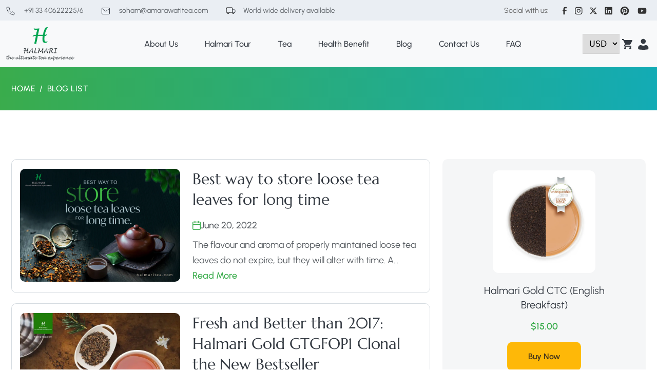

--- FILE ---
content_type: text/html; charset=UTF-8
request_url: https://www.halmaritea.com/blog/category/tippy-tea/
body_size: 31757
content:

<!-- Begin output of 'archive.twig' -->
<!doctype html>
<!--[if lt IE 9]><html class="no-js no-svg ie lt-ie9 lt-ie8 lt-ie7" lang="en-US"> <![endif]-->
<!--[if IE 9]><html class="no-js no-svg ie ie9 lt-ie9 lt-ie8" lang="en-US"> <![endif]-->
<!--[if gt IE 9]><!--><html class="no-js no-svg" lang="en-US"> <!--<![endif]-->
<head>
<script type="054aeb5522c6d096c5bcd13d-text/javascript">
;window.NREUM||(NREUM={});NREUM.init={distributed_tracing:{enabled:true},privacy:{cookies_enabled:true},ajax:{deny_list:["bam.nr-data.net"]}};

;NREUM.loader_config={accountID:"6230937",trustKey:"6230937",agentID:"1589031332",licenseKey:"NRJS-b056381a71846e7084e",applicationID:"1589031332"};
;NREUM.info={beacon:"bam.nr-data.net",errorBeacon:"bam.nr-data.net",licenseKey:"NRJS-b056381a71846e7084e",applicationID:"1589031332",sa:1};
;/*! For license information please see nr-loader-rum-1.278.1.min.js.LICENSE.txt */
(()=>{var e,t,r={122:(e,t,r)=>{"use strict";r.d(t,{a:()=>i});var n=r(944);function i(e,t){try{if(!e||"object"!=typeof e)return(0,n.R)(3);if(!t||"object"!=typeof t)return(0,n.R)(4);const r=Object.create(Object.getPrototypeOf(t),Object.getOwnPropertyDescriptors(t)),o=0===Object.keys(r).length?e:r;for(let a in o)if(void 0!==e[a])try{if(null===e[a]){r[a]=null;continue}Array.isArray(e[a])&&Array.isArray(t[a])?r[a]=Array.from(new Set([...e[a],...t[a]])):"object"==typeof e[a]&&"object"==typeof t[a]?r[a]=i(e[a],t[a]):r[a]=e[a]}catch(e){(0,n.R)(1,e)}return r}catch(e){(0,n.R)(2,e)}}},555:(e,t,r)=>{"use strict";r.d(t,{Vp:()=>c,fn:()=>s,x1:()=>u});var n=r(384),i=r(122);const o={beacon:n.NT.beacon,errorBeacon:n.NT.errorBeacon,licenseKey:void 0,applicationID:void 0,sa:void 0,queueTime:void 0,applicationTime:void 0,ttGuid:void 0,user:void 0,account:void 0,product:void 0,extra:void 0,jsAttributes:{},userAttributes:void 0,atts:void 0,transactionName:void 0,tNamePlain:void 0},a={};function s(e){try{const t=c(e);return!!t.licenseKey&&!!t.errorBeacon&&!!t.applicationID}catch(e){return!1}}function c(e){if(!e)throw new Error("All info objects require an agent identifier!");if(!a[e])throw new Error("Info for ".concat(e," was never set"));return a[e]}function u(e,t){if(!e)throw new Error("All info objects require an agent identifier!");a[e]=(0,i.a)(t,o);const r=(0,n.nY)(e);r&&(r.info=a[e])}},217:(e,t,r)=>{"use strict";r.d(t,{D0:()=>h,gD:()=>b,xN:()=>v});r(860).K7.genericEvents;const n="experimental.marks",i="experimental.measures",o="experimental.resources";var a=r(993);const s=e=>{if(!e||"string"!=typeof e)return!1;try{document.createDocumentFragment().querySelector(e)}catch{return!1}return!0};var c=r(614),u=r(944),l=r(384),d=r(122);const f="[data-nr-mask]",g=()=>{const e={feature_flags:[],experimental:{marks:!1,measures:!1,resources:!1},mask_selector:"*",block_selector:"[data-nr-block]",mask_input_options:{color:!1,date:!1,"datetime-local":!1,email:!1,month:!1,number:!1,range:!1,search:!1,tel:!1,text:!1,time:!1,url:!1,week:!1,textarea:!1,select:!1,password:!0}};return{ajax:{deny_list:void 0,block_internal:!0,enabled:!0,autoStart:!0},distributed_tracing:{enabled:void 0,exclude_newrelic_header:void 0,cors_use_newrelic_header:void 0,cors_use_tracecontext_headers:void 0,allowed_origins:void 0},get feature_flags(){return e.feature_flags},set feature_flags(t){e.feature_flags=t},generic_events:{enabled:!0,autoStart:!0},harvest:{interval:30},jserrors:{enabled:!0,autoStart:!0},logging:{enabled:!0,autoStart:!0,level:a.p_.INFO},metrics:{enabled:!0,autoStart:!0},obfuscate:void 0,page_action:{enabled:!0},page_view_event:{enabled:!0,autoStart:!0},page_view_timing:{enabled:!0,autoStart:!0},performance:{get capture_marks(){return e.feature_flags.includes(n)||e.experimental.marks},set capture_marks(t){e.experimental.marks=t},get capture_measures(){return e.feature_flags.includes(i)||e.experimental.measures},set capture_measures(t){e.experimental.measures=t},resources:{get enabled(){return e.feature_flags.includes(o)||e.experimental.resources},set enabled(t){e.experimental.resources=t},asset_types:[],first_party_domains:[],ignore_newrelic:!0}},privacy:{cookies_enabled:!0},proxy:{assets:void 0,beacon:void 0},session:{expiresMs:c.wk,inactiveMs:c.BB},session_replay:{autoStart:!0,enabled:!1,preload:!1,sampling_rate:10,error_sampling_rate:100,collect_fonts:!1,inline_images:!1,fix_stylesheets:!0,mask_all_inputs:!0,get mask_text_selector(){return e.mask_selector},set mask_text_selector(t){s(t)?e.mask_selector="".concat(t,",").concat(f):""===t||null===t?e.mask_selector=f:(0,u.R)(5,t)},get block_class(){return"nr-block"},get ignore_class(){return"nr-ignore"},get mask_text_class(){return"nr-mask"},get block_selector(){return e.block_selector},set block_selector(t){s(t)?e.block_selector+=",".concat(t):""!==t&&(0,u.R)(6,t)},get mask_input_options(){return e.mask_input_options},set mask_input_options(t){t&&"object"==typeof t?e.mask_input_options={...t,password:!0}:(0,u.R)(7,t)}},session_trace:{enabled:!0,autoStart:!0},soft_navigations:{enabled:!0,autoStart:!0},spa:{enabled:!0,autoStart:!0},ssl:void 0,user_actions:{enabled:!0}}},p={},m="All configuration objects require an agent identifier!";function h(e){if(!e)throw new Error(m);if(!p[e])throw new Error("Configuration for ".concat(e," was never set"));return p[e]}function v(e,t){if(!e)throw new Error(m);p[e]=(0,d.a)(t,g());const r=(0,l.nY)(e);r&&(r.init=p[e])}function b(e,t){if(!e)throw new Error(m);var r=h(e);if(r){for(var n=t.split("."),i=0;i<n.length-1;i++)if("object"!=typeof(r=r[n[i]]))return;r=r[n[n.length-1]]}return r}},371:(e,t,r)=>{"use strict";r.d(t,{V:()=>f,f:()=>d});var n=r(122),i=r(384),o=r(154),a=r(324);let s=0;const c={buildEnv:a.F3,distMethod:a.Xs,version:a.xv,originTime:o.WN},u={customTransaction:void 0,disabled:!1,isolatedBacklog:!1,loaderType:void 0,maxBytes:3e4,onerror:void 0,ptid:void 0,releaseIds:{},appMetadata:{},session:void 0,denyList:void 0,timeKeeper:void 0,obfuscator:void 0,harvester:void 0},l={};function d(e){if(!e)throw new Error("All runtime objects require an agent identifier!");if(!l[e])throw new Error("Runtime for ".concat(e," was never set"));return l[e]}function f(e,t){if(!e)throw new Error("All runtime objects require an agent identifier!");l[e]={...(0,n.a)(t,u),...c},Object.hasOwnProperty.call(l[e],"harvestCount")||Object.defineProperty(l[e],"harvestCount",{get:()=>++s});const r=(0,i.nY)(e);r&&(r.runtime=l[e])}},324:(e,t,r)=>{"use strict";r.d(t,{F3:()=>i,Xs:()=>o,xv:()=>n});const n="1.278.1",i="PROD",o="CDN"},154:(e,t,r)=>{"use strict";r.d(t,{OF:()=>c,RI:()=>i,WN:()=>l,bv:()=>o,gm:()=>a,mw:()=>s,sb:()=>u});var n=r(863);const i="undefined"!=typeof window&&!!window.document,o="undefined"!=typeof WorkerGlobalScope&&("undefined"!=typeof self&&self instanceof WorkerGlobalScope&&self.navigator instanceof WorkerNavigator||"undefined"!=typeof globalThis&&globalThis instanceof WorkerGlobalScope&&globalThis.navigator instanceof WorkerNavigator),a=i?window:"undefined"!=typeof WorkerGlobalScope&&("undefined"!=typeof self&&self instanceof WorkerGlobalScope&&self||"undefined"!=typeof globalThis&&globalThis instanceof WorkerGlobalScope&&globalThis),s=Boolean("hidden"===a?.document?.visibilityState),c=/iPad|iPhone|iPod/.test(a.navigator?.userAgent),u=c&&"undefined"==typeof SharedWorker,l=((()=>{const e=a.navigator?.userAgent?.match(/Firefox[/\s](\d+\.\d+)/);Array.isArray(e)&&e.length>=2&&e[1]})(),Date.now()-(0,n.t)())},687:(e,t,r)=>{"use strict";r.d(t,{Ak:()=>c,Ze:()=>d,x3:()=>u});var n=r(836),i=r(606),o=r(860),a=r(646);const s={};function c(e,t){const r={staged:!1,priority:o.P3[t]||0};l(e),s[e].get(t)||s[e].set(t,r)}function u(e,t){e&&s[e]&&(s[e].get(t)&&s[e].delete(t),g(e,t,!1),s[e].size&&f(e))}function l(e){if(!e)throw new Error("agentIdentifier required");s[e]||(s[e]=new Map)}function d(e="",t="feature",r=!1){if(l(e),!e||!s[e].get(t)||r)return g(e,t);s[e].get(t).staged=!0,f(e)}function f(e){const t=Array.from(s[e]);t.every((([e,t])=>t.staged))&&(t.sort(((e,t)=>e[1].priority-t[1].priority)),t.forEach((([t])=>{s[e].delete(t),g(e,t)})))}function g(e,t,r=!0){const o=e?n.ee.get(e):n.ee,s=i.i.handlers;if(!o.aborted&&o.backlog&&s){if(r){const e=o.backlog[t],r=s[t];if(r){for(let t=0;e&&t<e.length;++t)p(e[t],r);Object.entries(r).forEach((([e,t])=>{Object.values(t||{}).forEach((t=>{t[0]?.on&&t[0]?.context()instanceof a.y&&t[0].on(e,t[1])}))}))}}o.isolatedBacklog||delete s[t],o.backlog[t]=null,o.emit("drain-"+t,[])}}function p(e,t){var r=e[1];Object.values(t[r]||{}).forEach((t=>{var r=e[0];if(t[0]===r){var n=t[1],i=e[3],o=e[2];n.apply(i,o)}}))}},836:(e,t,r)=>{"use strict";r.d(t,{P:()=>c,ee:()=>u});var n=r(384),i=r(990),o=r(371),a=r(646),s=r(607);const c="nr@context:".concat(s.W),u=function e(t,r){var n={},s={},l={},d=!1;try{d=16===r.length&&(0,o.f)(r).isolatedBacklog}catch(e){}var f={on:p,addEventListener:p,removeEventListener:function(e,t){var r=n[e];if(!r)return;for(var i=0;i<r.length;i++)r[i]===t&&r.splice(i,1)},emit:function(e,r,n,i,o){!1!==o&&(o=!0);if(u.aborted&&!i)return;t&&o&&t.emit(e,r,n);for(var a=g(n),c=m(e),l=c.length,d=0;d<l;d++)c[d].apply(a,r);var p=v()[s[e]];p&&p.push([f,e,r,a]);return a},get:h,listeners:m,context:g,buffer:function(e,t){const r=v();if(t=t||"feature",f.aborted)return;Object.entries(e||{}).forEach((([e,n])=>{s[n]=t,t in r||(r[t]=[])}))},abort:function(){f._aborted=!0,Object.keys(f.backlog).forEach((e=>{delete f.backlog[e]}))},isBuffering:function(e){return!!v()[s[e]]},debugId:r,backlog:d?{}:t&&"object"==typeof t.backlog?t.backlog:{},isolatedBacklog:d};return Object.defineProperty(f,"aborted",{get:()=>{let e=f._aborted||!1;return e||(t&&(e=t.aborted),e)}}),f;function g(e){return e&&e instanceof a.y?e:e?(0,i.I)(e,c,(()=>new a.y(c))):new a.y(c)}function p(e,t){n[e]=m(e).concat(t)}function m(e){return n[e]||[]}function h(t){return l[t]=l[t]||e(f,t)}function v(){return f.backlog}}(void 0,"globalEE"),l=(0,n.Zm)();l.ee||(l.ee=u)},646:(e,t,r)=>{"use strict";r.d(t,{y:()=>n});class n{constructor(e){this.contextId=e}}},908:(e,t,r)=>{"use strict";r.d(t,{d:()=>n,p:()=>i});var n=r(836).ee.get("handle");function i(e,t,r,i,o){o?(o.buffer([e],i),o.emit(e,t,r)):(n.buffer([e],i),n.emit(e,t,r))}},606:(e,t,r)=>{"use strict";r.d(t,{i:()=>o});var n=r(908);o.on=a;var i=o.handlers={};function o(e,t,r,o){a(o||n.d,i,e,t,r)}function a(e,t,r,i,o){o||(o="feature"),e||(e=n.d);var a=t[o]=t[o]||{};(a[r]=a[r]||[]).push([e,i])}},878:(e,t,r)=>{"use strict";function n(e,t){return{capture:e,passive:!1,signal:t}}function i(e,t,r=!1,i){window.addEventListener(e,t,n(r,i))}function o(e,t,r=!1,i){document.addEventListener(e,t,n(r,i))}r.d(t,{DD:()=>o,jT:()=>n,sp:()=>i})},607:(e,t,r)=>{"use strict";r.d(t,{W:()=>n});const n=(0,r(566).bz)()},566:(e,t,r)=>{"use strict";r.d(t,{LA:()=>s,bz:()=>a});var n=r(154);const i="xxxxxxxx-xxxx-4xxx-yxxx-xxxxxxxxxxxx";function o(e,t){return e?15&e[t]:16*Math.random()|0}function a(){const e=n.gm?.crypto||n.gm?.msCrypto;let t,r=0;return e&&e.getRandomValues&&(t=e.getRandomValues(new Uint8Array(30))),i.split("").map((e=>"x"===e?o(t,r++).toString(16):"y"===e?(3&o()|8).toString(16):e)).join("")}function s(e){const t=n.gm?.crypto||n.gm?.msCrypto;let r,i=0;t&&t.getRandomValues&&(r=t.getRandomValues(new Uint8Array(e)));const a=[];for(var s=0;s<e;s++)a.push(o(r,i++).toString(16));return a.join("")}},614:(e,t,r)=>{"use strict";r.d(t,{BB:()=>a,H3:()=>n,g:()=>u,iL:()=>c,tS:()=>s,uh:()=>i,wk:()=>o});const n="NRBA",i="SESSION",o=144e5,a=18e5,s={STARTED:"session-started",PAUSE:"session-pause",RESET:"session-reset",RESUME:"session-resume",UPDATE:"session-update"},c={SAME_TAB:"same-tab",CROSS_TAB:"cross-tab"},u={OFF:0,FULL:1,ERROR:2}},863:(e,t,r)=>{"use strict";function n(){return Math.floor(performance.now())}r.d(t,{t:()=>n})},944:(e,t,r)=>{"use strict";function n(e,t){"function"==typeof console.debug&&console.debug("New Relic Warning: https://github.com/newrelic/newrelic-browser-agent/blob/main/docs/warning-codes.md#".concat(e),t)}r.d(t,{R:()=>n})},284:(e,t,r)=>{"use strict";r.d(t,{t:()=>c,B:()=>s});var n=r(836),i=r(154);const o="newrelic";const a=new Set,s={};function c(e,t){const r=n.ee.get(t);s[t]??={},e&&"object"==typeof e&&(a.has(t)||(r.emit("rumresp",[e]),s[t]=e,a.add(t),function(e={}){try{i.gm.dispatchEvent(new CustomEvent(o,{detail:e}))}catch(e){}}({loaded:!0})))}},990:(e,t,r)=>{"use strict";r.d(t,{I:()=>i});var n=Object.prototype.hasOwnProperty;function i(e,t,r){if(n.call(e,t))return e[t];var i=r();if(Object.defineProperty&&Object.keys)try{return Object.defineProperty(e,t,{value:i,writable:!0,enumerable:!1}),i}catch(e){}return e[t]=i,i}},389:(e,t,r)=>{"use strict";function n(e,t=500,r={}){const n=r?.leading||!1;let i;return(...r)=>{n&&void 0===i&&(e.apply(this,r),i=setTimeout((()=>{i=clearTimeout(i)}),t)),n||(clearTimeout(i),i=setTimeout((()=>{e.apply(this,r)}),t))}}function i(e){let t=!1;return(...r)=>{t||(t=!0,e.apply(this,r))}}r.d(t,{J:()=>i,s:()=>n})},289:(e,t,r)=>{"use strict";r.d(t,{GG:()=>o,sB:()=>a});var n=r(878);function i(){return"undefined"==typeof document||"complete"===document.readyState}function o(e,t){if(i())return e();(0,n.sp)("load",e,t)}function a(e){if(i())return e();(0,n.DD)("DOMContentLoaded",e)}},384:(e,t,r)=>{"use strict";r.d(t,{NT:()=>o,US:()=>l,Zm:()=>a,bQ:()=>c,dV:()=>s,nY:()=>u,pV:()=>d});var n=r(154),i=r(863);const o={beacon:"bam.nr-data.net",errorBeacon:"bam.nr-data.net"};function a(){return n.gm.NREUM||(n.gm.NREUM={}),void 0===n.gm.newrelic&&(n.gm.newrelic=n.gm.NREUM),n.gm.NREUM}function s(){let e=a();return e.o||(e.o={ST:n.gm.setTimeout,SI:n.gm.setImmediate,CT:n.gm.clearTimeout,XHR:n.gm.XMLHttpRequest,REQ:n.gm.Request,EV:n.gm.Event,PR:n.gm.Promise,MO:n.gm.MutationObserver,FETCH:n.gm.fetch,WS:n.gm.WebSocket}),e}function c(e,t){let r=a();r.initializedAgents??={},t.initializedAt={ms:(0,i.t)(),date:new Date},r.initializedAgents[e]=t}function u(e){let t=a();return t.initializedAgents?.[e]}function l(e,t){a()[e]=t}function d(){return function(){let e=a();const t=e.info||{};e.info={beacon:o.beacon,errorBeacon:o.errorBeacon,...t}}(),function(){let e=a();const t=e.init||{};e.init={...t}}(),s(),function(){let e=a();const t=e.loader_config||{};e.loader_config={...t}}(),a()}},843:(e,t,r)=>{"use strict";r.d(t,{u:()=>i});var n=r(878);function i(e,t=!1,r,i){(0,n.DD)("visibilitychange",(function(){if(t)return void("hidden"===document.visibilityState&&e());e(document.visibilityState)}),r,i)}},434:(e,t,r)=>{"use strict";r.d(t,{Jt:()=>o,YM:()=>c});var n=r(836),i=r(607);const o="nr@original:".concat(i.W);var a=Object.prototype.hasOwnProperty,s=!1;function c(e,t){return e||(e=n.ee),r.inPlace=function(e,t,n,i,o){n||(n="");const a="-"===n.charAt(0);for(let s=0;s<t.length;s++){const c=t[s],u=e[c];l(u)||(e[c]=r(u,a?c+n:n,i,c,o))}},r.flag=o,r;function r(t,r,n,s,c){return l(t)?t:(r||(r=""),nrWrapper[o]=t,function(e,t,r){if(Object.defineProperty&&Object.keys)try{return Object.keys(e).forEach((function(r){Object.defineProperty(t,r,{get:function(){return e[r]},set:function(t){return e[r]=t,t}})})),t}catch(e){u([e],r)}for(var n in e)a.call(e,n)&&(t[n]=e[n])}(t,nrWrapper,e),nrWrapper);function nrWrapper(){var o,a,l,d;try{a=this,o=[...arguments],l="function"==typeof n?n(o,a):n||{}}catch(t){u([t,"",[o,a,s],l],e)}i(r+"start",[o,a,s],l,c);try{return d=t.apply(a,o)}catch(e){throw i(r+"err",[o,a,e],l,c),e}finally{i(r+"end",[o,a,d],l,c)}}}function i(r,n,i,o){if(!s||t){var a=s;s=!0;try{e.emit(r,n,i,t,o)}catch(t){u([t,r,n,i],e)}s=a}}}function u(e,t){t||(t=n.ee);try{t.emit("internal-error",e)}catch(e){}}function l(e){return!(e&&"function"==typeof e&&e.apply&&!e[o])}},993:(e,t,r)=>{"use strict";r.d(t,{ET:()=>o,p_:()=>i});var n=r(860);const i={ERROR:"ERROR",WARN:"WARN",INFO:"INFO",DEBUG:"DEBUG",TRACE:"TRACE"},o="log";n.K7.logging},969:(e,t,r)=>{"use strict";r.d(t,{TZ:()=>n,XG:()=>s,rs:()=>i,xV:()=>a,z_:()=>o});const n=r(860).K7.metrics,i="sm",o="cm",a="storeSupportabilityMetrics",s="storeEventMetrics"},630:(e,t,r)=>{"use strict";r.d(t,{T:()=>n});const n=r(860).K7.pageViewEvent},782:(e,t,r)=>{"use strict";r.d(t,{T:()=>n});const n=r(860).K7.pageViewTiming},344:(e,t,r)=>{"use strict";r.d(t,{G4:()=>i});var n=r(614);r(860).K7.sessionReplay;const i={RECORD:"recordReplay",PAUSE:"pauseReplay",REPLAY_RUNNING:"replayRunning",ERROR_DURING_REPLAY:"errorDuringReplay"};n.g.ERROR,n.g.FULL,n.g.OFF},234:(e,t,r)=>{"use strict";r.d(t,{W:()=>o});var n=r(836),i=r(687);class o{constructor(e,t){this.agentIdentifier=e,this.ee=n.ee.get(e),this.featureName=t,this.blocked=!1}deregisterDrain(){(0,i.x3)(this.agentIdentifier,this.featureName)}}},603:(e,t,r)=>{"use strict";r.d(t,{j:()=>K});var n=r(860),i=r(555),o=r(371),a=r(908),s=r(836),c=r(687),u=r(289),l=r(154),d=r(944),f=r(969),g=r(384),p=r(344);const m=["setErrorHandler","finished","addToTrace","addRelease","recordCustomEvent","addPageAction","setCurrentRouteName","setPageViewName","setCustomAttribute","interaction","noticeError","setUserId","setApplicationVersion","start",p.G4.RECORD,p.G4.PAUSE,"log","wrapLogger"],h=["setErrorHandler","finished","addToTrace","addRelease"];var v=r(863),b=r(614),y=r(993);var w=r(646),A=r(434);const R=new Map;function _(e,t,r,n){if("object"!=typeof t||!t||"string"!=typeof r||!r||"function"!=typeof t[r])return(0,d.R)(29);const i=function(e){return(e||s.ee).get("logger")}(e),o=(0,A.YM)(i),a=new w.y(s.P);a.level=n.level,a.customAttributes=n.customAttributes;const c=t[r]?.[A.Jt]||t[r];return R.set(c,a),o.inPlace(t,[r],"wrap-logger-",(()=>R.get(c))),i}function E(){const e=(0,g.pV)();m.forEach((t=>{e[t]=(...r)=>function(t,...r){let n=[];return Object.values(e.initializedAgents).forEach((e=>{e&&e.api?e.exposed&&e.api[t]&&n.push(e.api[t](...r)):(0,d.R)(38,t)})),n.length>1?n:n[0]}(t,...r)}))}const x={};function N(e,t,g=!1){t||(0,c.Ak)(e,"api");const m={};var w=s.ee.get(e),A=w.get("tracer");x[e]=b.g.OFF,w.on(p.G4.REPLAY_RUNNING,(t=>{x[e]=t}));var R="api-",E=R+"ixn-";function N(t,r,n,o){const a=(0,i.Vp)(e);return null===r?delete a.jsAttributes[t]:(0,i.x1)(e,{...a,jsAttributes:{...a.jsAttributes,[t]:r}}),j(R,n,!0,o||null===r?"session":void 0)(t,r)}function k(){}m.log=function(e,{customAttributes:t={},level:r=y.p_.INFO}={}){(0,a.p)(f.xV,["API/log/called"],void 0,n.K7.metrics,w),function(e,t,r={},i=y.p_.INFO){(0,a.p)(f.xV,["API/logging/".concat(i.toLowerCase(),"/called")],void 0,n.K7.metrics,e),(0,a.p)(y.ET,[(0,v.t)(),t,r,i],void 0,n.K7.logging,e)}(w,e,t,r)},m.wrapLogger=(e,t,{customAttributes:r={},level:i=y.p_.INFO}={})=>{(0,a.p)(f.xV,["API/wrapLogger/called"],void 0,n.K7.metrics,w),_(w,e,t,{customAttributes:r,level:i})},h.forEach((e=>{m[e]=j(R,e,!0,"api")})),m.addPageAction=j(R,"addPageAction",!0,n.K7.genericEvents),m.recordCustomEvent=j(R,"recordCustomEvent",!0,n.K7.genericEvents),m.setPageViewName=function(t,r){if("string"==typeof t)return"/"!==t.charAt(0)&&(t="/"+t),(0,o.f)(e).customTransaction=(r||"http://custom.transaction")+t,j(R,"setPageViewName",!0)()},m.setCustomAttribute=function(e,t,r=!1){if("string"==typeof e){if(["string","number","boolean"].includes(typeof t)||null===t)return N(e,t,"setCustomAttribute",r);(0,d.R)(40,typeof t)}else(0,d.R)(39,typeof e)},m.setUserId=function(e){if("string"==typeof e||null===e)return N("enduser.id",e,"setUserId",!0);(0,d.R)(41,typeof e)},m.setApplicationVersion=function(e){if("string"==typeof e||null===e)return N("application.version",e,"setApplicationVersion",!1);(0,d.R)(42,typeof e)},m.start=()=>{try{(0,a.p)(f.xV,["API/start/called"],void 0,n.K7.metrics,w),w.emit("manual-start-all")}catch(e){(0,d.R)(23,e)}},m[p.G4.RECORD]=function(){(0,a.p)(f.xV,["API/recordReplay/called"],void 0,n.K7.metrics,w),(0,a.p)(p.G4.RECORD,[],void 0,n.K7.sessionReplay,w)},m[p.G4.PAUSE]=function(){(0,a.p)(f.xV,["API/pauseReplay/called"],void 0,n.K7.metrics,w),(0,a.p)(p.G4.PAUSE,[],void 0,n.K7.sessionReplay,w)},m.interaction=function(e){return(new k).get("object"==typeof e?e:{})};const T=k.prototype={createTracer:function(e,t){var r={},i=this,o="function"==typeof t;return(0,a.p)(f.xV,["API/createTracer/called"],void 0,n.K7.metrics,w),g||(0,a.p)(E+"tracer",[(0,v.t)(),e,r],i,n.K7.spa,w),function(){if(A.emit((o?"":"no-")+"fn-start",[(0,v.t)(),i,o],r),o)try{return t.apply(this,arguments)}catch(e){const t="string"==typeof e?new Error(e):e;throw A.emit("fn-err",[arguments,this,t],r),t}finally{A.emit("fn-end",[(0,v.t)()],r)}}}};function j(e,t,r,i){return function(){return(0,a.p)(f.xV,["API/"+t+"/called"],void 0,n.K7.metrics,w),i&&(0,a.p)(e+t,[r?(0,v.t)():performance.now(),...arguments],r?null:this,i,w),r?void 0:this}}function I(){r.e(296).then(r.bind(r,778)).then((({setAPI:t})=>{t(e),(0,c.Ze)(e,"api")})).catch((e=>{(0,d.R)(27,e),w.abort()}))}return["actionText","setName","setAttribute","save","ignore","onEnd","getContext","end","get"].forEach((e=>{T[e]=j(E,e,void 0,g?n.K7.softNav:n.K7.spa)})),m.setCurrentRouteName=g?j(E,"routeName",void 0,n.K7.softNav):j(R,"routeName",!0,n.K7.spa),m.noticeError=function(t,r){"string"==typeof t&&(t=new Error(t)),(0,a.p)(f.xV,["API/noticeError/called"],void 0,n.K7.metrics,w),(0,a.p)("err",[t,(0,v.t)(),!1,r,!!x[e]],void 0,n.K7.jserrors,w)},l.RI?(0,u.GG)((()=>I()),!0):I(),m}var k=r(217),T=r(122);const j={accountID:void 0,trustKey:void 0,agentID:void 0,licenseKey:void 0,applicationID:void 0,xpid:void 0},I={};var S=r(284);const O=e=>{const t=e.startsWith("http");e+="/",r.p=t?e:"https://"+e};let P=!1;function K(e,t={},r,n){let{init:a,info:c,loader_config:u,runtime:d={},exposed:f=!0}=t;d.loaderType=r;const p=(0,g.pV)();c||(a=p.init,c=p.info,u=p.loader_config),(0,k.xN)(e.agentIdentifier,a||{}),function(e,t){if(!e)throw new Error("All loader-config objects require an agent identifier!");I[e]=(0,T.a)(t,j);const r=(0,g.nY)(e);r&&(r.loader_config=I[e])}(e.agentIdentifier,u||{}),c.jsAttributes??={},l.bv&&(c.jsAttributes.isWorker=!0),(0,i.x1)(e.agentIdentifier,c);const m=(0,k.D0)(e.agentIdentifier),h=[c.beacon,c.errorBeacon];P||(m.proxy.assets&&(O(m.proxy.assets),h.push(m.proxy.assets)),m.proxy.beacon&&h.push(m.proxy.beacon),E(),(0,g.US)("activatedFeatures",S.B),e.runSoftNavOverSpa&&=!0===m.soft_navigations.enabled&&m.feature_flags.includes("soft_nav")),d.denyList=[...m.ajax.deny_list||[],...m.ajax.block_internal?h:[]],d.ptid=e.agentIdentifier,(0,o.V)(e.agentIdentifier,d),e.ee=s.ee.get(e.agentIdentifier),void 0===e.api&&(e.api=N(e.agentIdentifier,n,e.runSoftNavOverSpa)),void 0===e.exposed&&(e.exposed=f),P=!0}},374:(e,t,r)=>{r.nc=(()=>{try{return document?.currentScript?.nonce}catch(e){}return""})()},860:(e,t,r)=>{"use strict";r.d(t,{$J:()=>u,K7:()=>s,P3:()=>c,XX:()=>i,qY:()=>n,v4:()=>a});const n="events",i="jserrors",o="browser/blobs",a="rum",s={ajax:"ajax",genericEvents:"generic_events",jserrors:i,logging:"logging",metrics:"metrics",pageAction:"page_action",pageViewEvent:"page_view_event",pageViewTiming:"page_view_timing",sessionReplay:"session_replay",sessionTrace:"session_trace",softNav:"soft_navigations",spa:"spa"},c={[s.pageViewEvent]:1,[s.pageViewTiming]:2,[s.metrics]:3,[s.jserrors]:4,[s.spa]:5,[s.ajax]:6,[s.sessionTrace]:7,[s.softNav]:8,[s.sessionReplay]:9,[s.logging]:10,[s.genericEvents]:11},u={[s.pageViewEvent]:a,[s.pageViewTiming]:n,[s.ajax]:n,[s.spa]:n,[s.softNav]:n,[s.metrics]:i,[s.jserrors]:i,[s.sessionTrace]:o,[s.sessionReplay]:o,[s.logging]:"browser/logs",[s.genericEvents]:"ins"}}},n={};function i(e){var t=n[e];if(void 0!==t)return t.exports;var o=n[e]={exports:{}};return r[e](o,o.exports,i),o.exports}i.m=r,i.d=(e,t)=>{for(var r in t)i.o(t,r)&&!i.o(e,r)&&Object.defineProperty(e,r,{enumerable:!0,get:t[r]})},i.f={},i.e=e=>Promise.all(Object.keys(i.f).reduce(((t,r)=>(i.f[r](e,t),t)),[])),i.u=e=>"nr-rum-1.278.1.min.js",i.o=(e,t)=>Object.prototype.hasOwnProperty.call(e,t),e={},t="NRBA-1.278.1.PROD:",i.l=(r,n,o,a)=>{if(e[r])e[r].push(n);else{var s,c;if(void 0!==o)for(var u=document.getElementsByTagName("script"),l=0;l<u.length;l++){var d=u[l];if(d.getAttribute("src")==r||d.getAttribute("data-webpack")==t+o){s=d;break}}if(!s){c=!0;var f={296:"sha512-W6ILXnOXcUaVFi04LFigyUrMg2BBtd+uSEAdri/eF1v5HfaGeEDENKXj66vm6Qg73n6BgibMClU8g23RKrbNjQ=="};(s=document.createElement("script")).charset="utf-8",s.timeout=120,i.nc&&s.setAttribute("nonce",i.nc),s.setAttribute("data-webpack",t+o),s.src=r,0!==s.src.indexOf(window.location.origin+"/")&&(s.crossOrigin="anonymous"),f[a]&&(s.integrity=f[a])}e[r]=[n];var g=(t,n)=>{s.onerror=s.onload=null,clearTimeout(p);var i=e[r];if(delete e[r],s.parentNode&&s.parentNode.removeChild(s),i&&i.forEach((e=>e(n))),t)return t(n)},p=setTimeout(g.bind(null,void 0,{type:"timeout",target:s}),12e4);s.onerror=g.bind(null,s.onerror),s.onload=g.bind(null,s.onload),c&&document.head.appendChild(s)}},i.r=e=>{"undefined"!=typeof Symbol&&Symbol.toStringTag&&Object.defineProperty(e,Symbol.toStringTag,{value:"Module"}),Object.defineProperty(e,"__esModule",{value:!0})},i.p="https://js-agent.newrelic.com/",(()=>{var e={840:0,374:0};i.f.j=(t,r)=>{var n=i.o(e,t)?e[t]:void 0;if(0!==n)if(n)r.push(n[2]);else{var o=new Promise(((r,i)=>n=e[t]=[r,i]));r.push(n[2]=o);var a=i.p+i.u(t),s=new Error;i.l(a,(r=>{if(i.o(e,t)&&(0!==(n=e[t])&&(e[t]=void 0),n)){var o=r&&("load"===r.type?"missing":r.type),a=r&&r.target&&r.target.src;s.message="Loading chunk "+t+" failed.\n("+o+": "+a+")",s.name="ChunkLoadError",s.type=o,s.request=a,n[1](s)}}),"chunk-"+t,t)}};var t=(t,r)=>{var n,o,[a,s,c]=r,u=0;if(a.some((t=>0!==e[t]))){for(n in s)i.o(s,n)&&(i.m[n]=s[n]);if(c)c(i)}for(t&&t(r);u<a.length;u++)o=a[u],i.o(e,o)&&e[o]&&e[o][0](),e[o]=0},r=self["webpackChunk:NRBA-1.278.1.PROD"]=self["webpackChunk:NRBA-1.278.1.PROD"]||[];r.forEach(t.bind(null,0)),r.push=t.bind(null,r.push.bind(r))})(),(()=>{"use strict";i(374);var e=i(944),t=i(344),r=i(566);class n{agentIdentifier;constructor(e=(0,r.LA)(16)){this.agentIdentifier=e}#e(t,...r){if("function"==typeof this.api?.[t])return this.api[t](...r);(0,e.R)(35,t)}addPageAction(e,t){return this.#e("addPageAction",e,t)}recordCustomEvent(e,t){return this.#e("recordCustomEvent",e,t)}setPageViewName(e,t){return this.#e("setPageViewName",e,t)}setCustomAttribute(e,t,r){return this.#e("setCustomAttribute",e,t,r)}noticeError(e,t){return this.#e("noticeError",e,t)}setUserId(e){return this.#e("setUserId",e)}setApplicationVersion(e){return this.#e("setApplicationVersion",e)}setErrorHandler(e){return this.#e("setErrorHandler",e)}addRelease(e,t){return this.#e("addRelease",e,t)}log(e,t){return this.#e("log",e,t)}}class o extends n{#e(t,...r){if("function"==typeof this.api?.[t])return this.api[t](...r);(0,e.R)(35,t)}start(){return this.#e("start")}finished(e){return this.#e("finished",e)}recordReplay(){return this.#e(t.G4.RECORD)}pauseReplay(){return this.#e(t.G4.PAUSE)}addToTrace(e){return this.#e("addToTrace",e)}setCurrentRouteName(e){return this.#e("setCurrentRouteName",e)}interaction(){return this.#e("interaction")}wrapLogger(e,t,r){return this.#e("wrapLogger",e,t,r)}}var a=i(860),s=i(217);const c=Object.values(a.K7);function u(e){const t={};return c.forEach((r=>{t[r]=function(e,t){return!0===(0,s.gD)(t,"".concat(e,".enabled"))}(r,e)})),t}var l=i(603);var d=i(687),f=i(234),g=i(289),p=i(154),m=i(384);const h=e=>p.RI&&!0===(0,s.gD)(e,"privacy.cookies_enabled");function v(e){return!!(0,m.dV)().o.MO&&h(e)&&!0===(0,s.gD)(e,"session_trace.enabled")}var b=i(389);class y extends f.W{constructor(e,t,r=!0){super(e.agentIdentifier,t),this.auto=r,this.abortHandler=void 0,this.featAggregate=void 0,this.onAggregateImported=void 0,!1===e.init[this.featureName].autoStart&&(this.auto=!1),this.auto?(0,d.Ak)(e.agentIdentifier,t):this.ee.on("manual-start-all",(0,b.J)((()=>{(0,d.Ak)(e.agentIdentifier,this.featureName),this.auto=!0,this.importAggregator(e)})))}importAggregator(t,r={}){if(this.featAggregate||!this.auto)return;let n;this.onAggregateImported=new Promise((e=>{n=e}));const o=async()=>{let o;try{if(h(this.agentIdentifier)){const{setupAgentSession:e}=await i.e(296).then(i.bind(i,861));o=e(t)}}catch(t){(0,e.R)(20,t),this.ee.emit("internal-error",[t]),this.featureName===a.K7.sessionReplay&&this.abortHandler?.()}try{if(!this.#t(this.featureName,o))return(0,d.Ze)(this.agentIdentifier,this.featureName),void n(!1);const{lazyFeatureLoader:e}=await i.e(296).then(i.bind(i,103)),{Aggregate:a}=await e(this.featureName,"aggregate");this.featAggregate=new a(t,r),t.runtime.harvester.initializedAggregates.push(this.featAggregate),n(!0)}catch(t){(0,e.R)(34,t),this.abortHandler?.(),(0,d.Ze)(this.agentIdentifier,this.featureName,!0),n(!1),this.ee&&this.ee.abort()}};p.RI?(0,g.GG)((()=>o()),!0):o()}#t(e,t){switch(e){case a.K7.sessionReplay:return v(this.agentIdentifier)&&!!t;case a.K7.sessionTrace:return!!t;default:return!0}}}var w=i(630);class A extends y{static featureName=w.T;constructor(e,t=!0){super(e,w.T,t),this.importAggregator(e)}}var R=i(908),_=i(843),E=i(878),x=i(782),N=i(863);class k extends y{static featureName=x.T;constructor(e,t=!0){super(e,x.T,t),p.RI&&((0,_.u)((()=>(0,R.p)("docHidden",[(0,N.t)()],void 0,x.T,this.ee)),!0),(0,E.sp)("pagehide",(()=>(0,R.p)("winPagehide",[(0,N.t)()],void 0,x.T,this.ee))),this.importAggregator(e))}}var T=i(969);class j extends y{static featureName=T.TZ;constructor(e,t=!0){super(e,T.TZ,t),this.importAggregator(e)}}new class extends o{constructor(t,r){super(r),p.gm?(this.features={},(0,m.bQ)(this.agentIdentifier,this),this.desiredFeatures=new Set(t.features||[]),this.desiredFeatures.add(A),this.runSoftNavOverSpa=[...this.desiredFeatures].some((e=>e.featureName===a.K7.softNav)),(0,l.j)(this,t,t.loaderType||"agent"),this.run()):(0,e.R)(21)}get config(){return{info:this.info,init:this.init,loader_config:this.loader_config,runtime:this.runtime}}run(){try{const t=u(this.agentIdentifier),r=[...this.desiredFeatures];r.sort(((e,t)=>a.P3[e.featureName]-a.P3[t.featureName])),r.forEach((r=>{if(!t[r.featureName]&&r.featureName!==a.K7.pageViewEvent)return;if(this.runSoftNavOverSpa&&r.featureName===a.K7.spa)return;if(!this.runSoftNavOverSpa&&r.featureName===a.K7.softNav)return;const n=function(e){switch(e){case a.K7.ajax:return[a.K7.jserrors];case a.K7.sessionTrace:return[a.K7.ajax,a.K7.pageViewEvent];case a.K7.sessionReplay:return[a.K7.sessionTrace];case a.K7.pageViewTiming:return[a.K7.pageViewEvent];default:return[]}}(r.featureName).filter((e=>!(e in this.features)));n.length>0&&(0,e.R)(36,{targetFeature:r.featureName,missingDependencies:n}),this.features[r.featureName]=new r(this)}))}catch(t){(0,e.R)(22,t);for(const e in this.features)this.features[e].abortHandler?.();const r=(0,m.Zm)();delete r.initializedAgents[this.agentIdentifier]?.api,delete r.initializedAgents[this.agentIdentifier]?.features,delete this.sharedAggregator;return r.ee.get(this.agentIdentifier).abort(),!1}}}({features:[A,k,j],loaderType:"lite"})})()})();
</script>


	<!-- Begin output of "html-header.twig" --> <meta charset="UTF-8" />
<meta http-equiv="Content-Type" content="text/html; charset=UTF-8" />
<meta http-equiv="X-UA-Compatible" content="IE=edge">
<meta name="viewport" content="width=device-width, initial-scale=1">
<link rel="author" href="https://www.halmaritea.com/wp-content/themes/wp-twig/humans.txt" />
<link rel="pingback" href="https://www.halmaritea.com/xmlrpc.php" />
<link rel="profile" href="https://gmpg.org/xfn/11">
<link rel="icon" type="image/png" href="https://halmaritea.com/wp-content/uploads/2024/11/favicon.png" />



<style type="text/css">@font-face {font-family:Marcellus;font-style:normal;font-weight:400;src:url(/cf-fonts/s/marcellus/5.0.11/latin/400/normal.woff2);unicode-range:U+0000-00FF,U+0131,U+0152-0153,U+02BB-02BC,U+02C6,U+02DA,U+02DC,U+0304,U+0308,U+0329,U+2000-206F,U+2074,U+20AC,U+2122,U+2191,U+2193,U+2212,U+2215,U+FEFF,U+FFFD;font-display:swap;}@font-face {font-family:Marcellus;font-style:normal;font-weight:400;src:url(/cf-fonts/s/marcellus/5.0.11/latin-ext/400/normal.woff2);unicode-range:U+0100-02AF,U+0304,U+0308,U+0329,U+1E00-1E9F,U+1EF2-1EFF,U+2020,U+20A0-20AB,U+20AD-20CF,U+2113,U+2C60-2C7F,U+A720-A7FF;font-display:swap;}@font-face {font-family:Montserrat;font-style:normal;font-weight:100 900;src:url(/cf-fonts/v/montserrat/5.0.16/cyrillic/wght/normal.woff2);unicode-range:U+0301,U+0400-045F,U+0490-0491,U+04B0-04B1,U+2116;font-display:swap;}@font-face {font-family:Montserrat;font-style:normal;font-weight:100 900;src:url(/cf-fonts/v/montserrat/5.0.16/cyrillic-ext/wght/normal.woff2);unicode-range:U+0460-052F,U+1C80-1C88,U+20B4,U+2DE0-2DFF,U+A640-A69F,U+FE2E-FE2F;font-display:swap;}@font-face {font-family:Montserrat;font-style:normal;font-weight:100 900;src:url(/cf-fonts/v/montserrat/5.0.16/latin-ext/wght/normal.woff2);unicode-range:U+0100-02AF,U+0304,U+0308,U+0329,U+1E00-1E9F,U+1EF2-1EFF,U+2020,U+20A0-20AB,U+20AD-20CF,U+2113,U+2C60-2C7F,U+A720-A7FF;font-display:swap;}@font-face {font-family:Montserrat;font-style:normal;font-weight:100 900;src:url(/cf-fonts/v/montserrat/5.0.16/latin/wght/normal.woff2);unicode-range:U+0000-00FF,U+0131,U+0152-0153,U+02BB-02BC,U+02C6,U+02DA,U+02DC,U+0304,U+0308,U+0329,U+2000-206F,U+2074,U+20AC,U+2122,U+2191,U+2193,U+2212,U+2215,U+FEFF,U+FFFD;font-display:swap;}@font-face {font-family:Montserrat;font-style:normal;font-weight:100 900;src:url(/cf-fonts/v/montserrat/5.0.16/vietnamese/wght/normal.woff2);unicode-range:U+0102-0103,U+0110-0111,U+0128-0129,U+0168-0169,U+01A0-01A1,U+01AF-01B0,U+0300-0301,U+0303-0304,U+0308-0309,U+0323,U+0329,U+1EA0-1EF9,U+20AB;font-display:swap;}@font-face {font-family:Montserrat;font-style:italic;font-weight:100 900;src:url(/cf-fonts/v/montserrat/5.0.16/latin-ext/wght/italic.woff2);unicode-range:U+0100-02AF,U+0304,U+0308,U+0329,U+1E00-1E9F,U+1EF2-1EFF,U+2020,U+20A0-20AB,U+20AD-20CF,U+2113,U+2C60-2C7F,U+A720-A7FF;font-display:swap;}@font-face {font-family:Montserrat;font-style:italic;font-weight:100 900;src:url(/cf-fonts/v/montserrat/5.0.16/latin/wght/italic.woff2);unicode-range:U+0000-00FF,U+0131,U+0152-0153,U+02BB-02BC,U+02C6,U+02DA,U+02DC,U+0304,U+0308,U+0329,U+2000-206F,U+2074,U+20AC,U+2122,U+2191,U+2193,U+2212,U+2215,U+FEFF,U+FFFD;font-display:swap;}@font-face {font-family:Montserrat;font-style:italic;font-weight:100 900;src:url(/cf-fonts/v/montserrat/5.0.16/vietnamese/wght/italic.woff2);unicode-range:U+0102-0103,U+0110-0111,U+0128-0129,U+0168-0169,U+01A0-01A1,U+01AF-01B0,U+0300-0301,U+0303-0304,U+0308-0309,U+0323,U+0329,U+1EA0-1EF9,U+20AB;font-display:swap;}@font-face {font-family:Montserrat;font-style:italic;font-weight:100 900;src:url(/cf-fonts/v/montserrat/5.0.16/cyrillic/wght/italic.woff2);unicode-range:U+0301,U+0400-045F,U+0490-0491,U+04B0-04B1,U+2116;font-display:swap;}@font-face {font-family:Montserrat;font-style:italic;font-weight:100 900;src:url(/cf-fonts/v/montserrat/5.0.16/cyrillic-ext/wght/italic.woff2);unicode-range:U+0460-052F,U+1C80-1C88,U+20B4,U+2DE0-2DFF,U+A640-A69F,U+FE2E-FE2F;font-display:swap;}@font-face {font-family:Urbanist;font-style:normal;font-weight:100 900;src:url(/cf-fonts/v/urbanist/5.0.18/latin-ext/wght/normal.woff2);unicode-range:U+0100-02AF,U+0304,U+0308,U+0329,U+1E00-1E9F,U+1EF2-1EFF,U+2020,U+20A0-20AB,U+20AD-20CF,U+2113,U+2C60-2C7F,U+A720-A7FF;font-display:swap;}@font-face {font-family:Urbanist;font-style:normal;font-weight:100 900;src:url(/cf-fonts/v/urbanist/5.0.18/latin/wght/normal.woff2);unicode-range:U+0000-00FF,U+0131,U+0152-0153,U+02BB-02BC,U+02C6,U+02DA,U+02DC,U+0304,U+0308,U+0329,U+2000-206F,U+2074,U+20AC,U+2122,U+2191,U+2193,U+2212,U+2215,U+FEFF,U+FFFD;font-display:swap;}@font-face {font-family:Urbanist;font-style:italic;font-weight:100 900;src:url(/cf-fonts/v/urbanist/5.0.18/latin-ext/wght/italic.woff2);unicode-range:U+0100-02AF,U+0304,U+0308,U+0329,U+1E00-1E9F,U+1EF2-1EFF,U+2020,U+20A0-20AB,U+20AD-20CF,U+2113,U+2C60-2C7F,U+A720-A7FF;font-display:swap;}@font-face {font-family:Urbanist;font-style:italic;font-weight:100 900;src:url(/cf-fonts/v/urbanist/5.0.18/latin/wght/italic.woff2);unicode-range:U+0000-00FF,U+0131,U+0152-0153,U+02BB-02BC,U+02C6,U+02DA,U+02DC,U+0304,U+0308,U+0329,U+2000-206F,U+2074,U+20AC,U+2122,U+2191,U+2193,U+2212,U+2215,U+FEFF,U+FFFD;font-display:swap;}</style>
<link rel="stylesheet" href="https://cdnjs.cloudflare.com/ajax/libs/magnific-popup.js/1.1.0/magnific-popup.min.css"  />
<link  rel="stylesheet"href="https://cdnjs.cloudflare.com/ajax/libs/font-awesome/6.0.0-beta3/css/all.min.css" >

<!-- AOS CSS -->
<link  href="https://cdnjs.cloudflare.com/ajax/libs/aos/2.3.4/aos.css" />


    <meta name='robots' content='index, follow, max-image-preview:large, max-snippet:-1, max-video-preview:-1' />
	<style>img:is([sizes="auto" i], [sizes^="auto," i]) { contain-intrinsic-size: 3000px 1500px }</style>
	
	<!-- This site is optimized with the Yoast SEO Premium plugin v25.5 (Yoast SEO v26.5) - https://yoast.com/wordpress/plugins/seo/ -->
	<title>Tippy Tea Archives - Halmari Tea</title>
	<meta name="description" content="Halmari Tea - Tippy Tea Tippy Tea" />
	<link rel="canonical" href="https://www.halmaritea.com/blog/category/tippy-tea/" />
	<meta property="og:locale" content="en_US" />
	<meta property="og:type" content="article" />
	<meta property="og:title" content="Tippy Tea Archives" />
	<meta property="og:description" content="Halmari Tea - Tippy Tea Tippy Tea" />
	<meta property="og:url" content="https://www.halmaritea.com/blog/category/tippy-tea/" />
	<meta property="og:site_name" content="Halmari Tea" />
	<meta property="og:image" content="https://www.halmaritea.com/wp-content/uploads/2024/09/logo.png" />
	<meta property="og:image:width" content="133" />
	<meta property="og:image:height" content="65" />
	<meta property="og:image:type" content="image/png" />
	<meta name="twitter:card" content="summary_large_image" />
	<meta name="twitter:site" content="@HalmariTea" />
	<script type="application/ld+json" class="yoast-schema-graph">{"@context":"https://schema.org","@graph":[{"@type":"CollectionPage","@id":"https://www.halmaritea.com/blog/category/tippy-tea/","url":"https://www.halmaritea.com/blog/category/tippy-tea/","name":"Tippy Tea Archives - Halmari Tea","isPartOf":{"@id":"https://www.halmaritea.com/#website"},"primaryImageOfPage":{"@id":"https://www.halmaritea.com/blog/category/tippy-tea/#primaryimage"},"image":{"@id":"https://www.halmaritea.com/blog/category/tippy-tea/#primaryimage"},"thumbnailUrl":"https://www.halmaritea.com/wp-content/uploads/2024/07/Best-way-to-store-loose-tea-leaves-for-long-time.jpeg","description":"Halmari Tea - Tippy Tea Tippy Tea","breadcrumb":{"@id":"https://www.halmaritea.com/blog/category/tippy-tea/#breadcrumb"},"inLanguage":"en-US"},{"@type":"ImageObject","inLanguage":"en-US","@id":"https://www.halmaritea.com/blog/category/tippy-tea/#primaryimage","url":"https://www.halmaritea.com/wp-content/uploads/2024/07/Best-way-to-store-loose-tea-leaves-for-long-time.jpeg","contentUrl":"https://www.halmaritea.com/wp-content/uploads/2024/07/Best-way-to-store-loose-tea-leaves-for-long-time.jpeg","width":850,"height":600},{"@type":"BreadcrumbList","@id":"https://www.halmaritea.com/blog/category/tippy-tea/#breadcrumb","itemListElement":[{"@type":"ListItem","position":1,"name":"Home","item":"https://www.halmaritea.com/"},{"@type":"ListItem","position":2,"name":"Tippy Tea"}]},{"@type":"WebSite","@id":"https://www.halmaritea.com/#website","url":"https://www.halmaritea.com/","name":"Halmari Tea","description":"Best Assam Tea Online Store","potentialAction":[{"@type":"SearchAction","target":{"@type":"EntryPoint","urlTemplate":"https://www.halmaritea.com/?s={search_term_string}"},"query-input":{"@type":"PropertyValueSpecification","valueRequired":true,"valueName":"search_term_string"}}],"inLanguage":"en-US"}]}</script>
	<!-- / Yoast SEO Premium plugin. -->


<link rel='dns-prefetch' href='//www.googletagmanager.com' />
<link rel='dns-prefetch' href='//translate.google.com' />
<link rel='dns-prefetch' href='//unpkg.com' />
<link rel='stylesheet' id='woocommerce-multi-currency-css' href='https://www.halmaritea.com/wp-content/plugins/woocommerce-multi-currency/css/woocommerce-multi-currency.css?ver=2.3.2' type='text/css' media='all' />
<style id='woocommerce-multi-currency-inline-css' type='text/css'>
.woocommerce-multi-currency .wmc-list-currencies .wmc-currency.wmc-active,.woocommerce-multi-currency .wmc-list-currencies .wmc-currency:hover {background: #f78080 !important;}
		.woocommerce-multi-currency .wmc-list-currencies .wmc-currency,.woocommerce-multi-currency .wmc-title, .woocommerce-multi-currency.wmc-price-switcher a {background: #212121 !important;}
		.woocommerce-multi-currency .wmc-title, .woocommerce-multi-currency .wmc-list-currencies .wmc-currency span,.woocommerce-multi-currency .wmc-list-currencies .wmc-currency a,.woocommerce-multi-currency.wmc-price-switcher a {color: #ffffff !important;}.woocommerce-multi-currency.wmc-shortcode .wmc-currency{background-color:#ffffff;color:#212121}.woocommerce-multi-currency.wmc-shortcode .wmc-currency.wmc-active,.woocommerce-multi-currency.wmc-shortcode .wmc-current-currency{background-color:#ffffff;color:#212121}.woocommerce-multi-currency.wmc-shortcode.vertical-currency-symbols-circle:not(.wmc-currency-trigger-click) .wmc-currency-wrapper:hover .wmc-sub-currency,.woocommerce-multi-currency.wmc-shortcode.vertical-currency-symbols-circle.wmc-currency-trigger-click .wmc-sub-currency{animation: height_slide 100ms;}@keyframes height_slide {0% {height: 0;} 100% {height: 100%;} }
</style>
<link rel='stylesheet' id='wp-block-library-css' href='https://www.halmaritea.com/wp-includes/css/dist/block-library/style.min.css?ver=bd97caa2d49f356881afc004f26c04df' type='text/css' media='all' />
<style id='classic-theme-styles-inline-css' type='text/css'>
/*! This file is auto-generated */
.wp-block-button__link{color:#fff;background-color:#32373c;border-radius:9999px;box-shadow:none;text-decoration:none;padding:calc(.667em + 2px) calc(1.333em + 2px);font-size:1.125em}.wp-block-file__button{background:#32373c;color:#fff;text-decoration:none}
</style>
<style id='global-styles-inline-css' type='text/css'>
:root{--wp--preset--aspect-ratio--square: 1;--wp--preset--aspect-ratio--4-3: 4/3;--wp--preset--aspect-ratio--3-4: 3/4;--wp--preset--aspect-ratio--3-2: 3/2;--wp--preset--aspect-ratio--2-3: 2/3;--wp--preset--aspect-ratio--16-9: 16/9;--wp--preset--aspect-ratio--9-16: 9/16;--wp--preset--color--black: #000000;--wp--preset--color--cyan-bluish-gray: #abb8c3;--wp--preset--color--white: #ffffff;--wp--preset--color--pale-pink: #f78da7;--wp--preset--color--vivid-red: #cf2e2e;--wp--preset--color--luminous-vivid-orange: #ff6900;--wp--preset--color--luminous-vivid-amber: #fcb900;--wp--preset--color--light-green-cyan: #7bdcb5;--wp--preset--color--vivid-green-cyan: #00d084;--wp--preset--color--pale-cyan-blue: #8ed1fc;--wp--preset--color--vivid-cyan-blue: #0693e3;--wp--preset--color--vivid-purple: #9b51e0;--wp--preset--gradient--vivid-cyan-blue-to-vivid-purple: linear-gradient(135deg,rgba(6,147,227,1) 0%,rgb(155,81,224) 100%);--wp--preset--gradient--light-green-cyan-to-vivid-green-cyan: linear-gradient(135deg,rgb(122,220,180) 0%,rgb(0,208,130) 100%);--wp--preset--gradient--luminous-vivid-amber-to-luminous-vivid-orange: linear-gradient(135deg,rgba(252,185,0,1) 0%,rgba(255,105,0,1) 100%);--wp--preset--gradient--luminous-vivid-orange-to-vivid-red: linear-gradient(135deg,rgba(255,105,0,1) 0%,rgb(207,46,46) 100%);--wp--preset--gradient--very-light-gray-to-cyan-bluish-gray: linear-gradient(135deg,rgb(238,238,238) 0%,rgb(169,184,195) 100%);--wp--preset--gradient--cool-to-warm-spectrum: linear-gradient(135deg,rgb(74,234,220) 0%,rgb(151,120,209) 20%,rgb(207,42,186) 40%,rgb(238,44,130) 60%,rgb(251,105,98) 80%,rgb(254,248,76) 100%);--wp--preset--gradient--blush-light-purple: linear-gradient(135deg,rgb(255,206,236) 0%,rgb(152,150,240) 100%);--wp--preset--gradient--blush-bordeaux: linear-gradient(135deg,rgb(254,205,165) 0%,rgb(254,45,45) 50%,rgb(107,0,62) 100%);--wp--preset--gradient--luminous-dusk: linear-gradient(135deg,rgb(255,203,112) 0%,rgb(199,81,192) 50%,rgb(65,88,208) 100%);--wp--preset--gradient--pale-ocean: linear-gradient(135deg,rgb(255,245,203) 0%,rgb(182,227,212) 50%,rgb(51,167,181) 100%);--wp--preset--gradient--electric-grass: linear-gradient(135deg,rgb(202,248,128) 0%,rgb(113,206,126) 100%);--wp--preset--gradient--midnight: linear-gradient(135deg,rgb(2,3,129) 0%,rgb(40,116,252) 100%);--wp--preset--font-size--small: 13px;--wp--preset--font-size--medium: 20px;--wp--preset--font-size--large: 36px;--wp--preset--font-size--x-large: 42px;--wp--preset--spacing--20: 0.44rem;--wp--preset--spacing--30: 0.67rem;--wp--preset--spacing--40: 1rem;--wp--preset--spacing--50: 1.5rem;--wp--preset--spacing--60: 2.25rem;--wp--preset--spacing--70: 3.38rem;--wp--preset--spacing--80: 5.06rem;--wp--preset--shadow--natural: 6px 6px 9px rgba(0, 0, 0, 0.2);--wp--preset--shadow--deep: 12px 12px 50px rgba(0, 0, 0, 0.4);--wp--preset--shadow--sharp: 6px 6px 0px rgba(0, 0, 0, 0.2);--wp--preset--shadow--outlined: 6px 6px 0px -3px rgba(255, 255, 255, 1), 6px 6px rgba(0, 0, 0, 1);--wp--preset--shadow--crisp: 6px 6px 0px rgba(0, 0, 0, 1);}:where(.is-layout-flex){gap: 0.5em;}:where(.is-layout-grid){gap: 0.5em;}body .is-layout-flex{display: flex;}.is-layout-flex{flex-wrap: wrap;align-items: center;}.is-layout-flex > :is(*, div){margin: 0;}body .is-layout-grid{display: grid;}.is-layout-grid > :is(*, div){margin: 0;}:where(.wp-block-columns.is-layout-flex){gap: 2em;}:where(.wp-block-columns.is-layout-grid){gap: 2em;}:where(.wp-block-post-template.is-layout-flex){gap: 1.25em;}:where(.wp-block-post-template.is-layout-grid){gap: 1.25em;}.has-black-color{color: var(--wp--preset--color--black) !important;}.has-cyan-bluish-gray-color{color: var(--wp--preset--color--cyan-bluish-gray) !important;}.has-white-color{color: var(--wp--preset--color--white) !important;}.has-pale-pink-color{color: var(--wp--preset--color--pale-pink) !important;}.has-vivid-red-color{color: var(--wp--preset--color--vivid-red) !important;}.has-luminous-vivid-orange-color{color: var(--wp--preset--color--luminous-vivid-orange) !important;}.has-luminous-vivid-amber-color{color: var(--wp--preset--color--luminous-vivid-amber) !important;}.has-light-green-cyan-color{color: var(--wp--preset--color--light-green-cyan) !important;}.has-vivid-green-cyan-color{color: var(--wp--preset--color--vivid-green-cyan) !important;}.has-pale-cyan-blue-color{color: var(--wp--preset--color--pale-cyan-blue) !important;}.has-vivid-cyan-blue-color{color: var(--wp--preset--color--vivid-cyan-blue) !important;}.has-vivid-purple-color{color: var(--wp--preset--color--vivid-purple) !important;}.has-black-background-color{background-color: var(--wp--preset--color--black) !important;}.has-cyan-bluish-gray-background-color{background-color: var(--wp--preset--color--cyan-bluish-gray) !important;}.has-white-background-color{background-color: var(--wp--preset--color--white) !important;}.has-pale-pink-background-color{background-color: var(--wp--preset--color--pale-pink) !important;}.has-vivid-red-background-color{background-color: var(--wp--preset--color--vivid-red) !important;}.has-luminous-vivid-orange-background-color{background-color: var(--wp--preset--color--luminous-vivid-orange) !important;}.has-luminous-vivid-amber-background-color{background-color: var(--wp--preset--color--luminous-vivid-amber) !important;}.has-light-green-cyan-background-color{background-color: var(--wp--preset--color--light-green-cyan) !important;}.has-vivid-green-cyan-background-color{background-color: var(--wp--preset--color--vivid-green-cyan) !important;}.has-pale-cyan-blue-background-color{background-color: var(--wp--preset--color--pale-cyan-blue) !important;}.has-vivid-cyan-blue-background-color{background-color: var(--wp--preset--color--vivid-cyan-blue) !important;}.has-vivid-purple-background-color{background-color: var(--wp--preset--color--vivid-purple) !important;}.has-black-border-color{border-color: var(--wp--preset--color--black) !important;}.has-cyan-bluish-gray-border-color{border-color: var(--wp--preset--color--cyan-bluish-gray) !important;}.has-white-border-color{border-color: var(--wp--preset--color--white) !important;}.has-pale-pink-border-color{border-color: var(--wp--preset--color--pale-pink) !important;}.has-vivid-red-border-color{border-color: var(--wp--preset--color--vivid-red) !important;}.has-luminous-vivid-orange-border-color{border-color: var(--wp--preset--color--luminous-vivid-orange) !important;}.has-luminous-vivid-amber-border-color{border-color: var(--wp--preset--color--luminous-vivid-amber) !important;}.has-light-green-cyan-border-color{border-color: var(--wp--preset--color--light-green-cyan) !important;}.has-vivid-green-cyan-border-color{border-color: var(--wp--preset--color--vivid-green-cyan) !important;}.has-pale-cyan-blue-border-color{border-color: var(--wp--preset--color--pale-cyan-blue) !important;}.has-vivid-cyan-blue-border-color{border-color: var(--wp--preset--color--vivid-cyan-blue) !important;}.has-vivid-purple-border-color{border-color: var(--wp--preset--color--vivid-purple) !important;}.has-vivid-cyan-blue-to-vivid-purple-gradient-background{background: var(--wp--preset--gradient--vivid-cyan-blue-to-vivid-purple) !important;}.has-light-green-cyan-to-vivid-green-cyan-gradient-background{background: var(--wp--preset--gradient--light-green-cyan-to-vivid-green-cyan) !important;}.has-luminous-vivid-amber-to-luminous-vivid-orange-gradient-background{background: var(--wp--preset--gradient--luminous-vivid-amber-to-luminous-vivid-orange) !important;}.has-luminous-vivid-orange-to-vivid-red-gradient-background{background: var(--wp--preset--gradient--luminous-vivid-orange-to-vivid-red) !important;}.has-very-light-gray-to-cyan-bluish-gray-gradient-background{background: var(--wp--preset--gradient--very-light-gray-to-cyan-bluish-gray) !important;}.has-cool-to-warm-spectrum-gradient-background{background: var(--wp--preset--gradient--cool-to-warm-spectrum) !important;}.has-blush-light-purple-gradient-background{background: var(--wp--preset--gradient--blush-light-purple) !important;}.has-blush-bordeaux-gradient-background{background: var(--wp--preset--gradient--blush-bordeaux) !important;}.has-luminous-dusk-gradient-background{background: var(--wp--preset--gradient--luminous-dusk) !important;}.has-pale-ocean-gradient-background{background: var(--wp--preset--gradient--pale-ocean) !important;}.has-electric-grass-gradient-background{background: var(--wp--preset--gradient--electric-grass) !important;}.has-midnight-gradient-background{background: var(--wp--preset--gradient--midnight) !important;}.has-small-font-size{font-size: var(--wp--preset--font-size--small) !important;}.has-medium-font-size{font-size: var(--wp--preset--font-size--medium) !important;}.has-large-font-size{font-size: var(--wp--preset--font-size--large) !important;}.has-x-large-font-size{font-size: var(--wp--preset--font-size--x-large) !important;}
:where(.wp-block-post-template.is-layout-flex){gap: 1.25em;}:where(.wp-block-post-template.is-layout-grid){gap: 1.25em;}
:where(.wp-block-columns.is-layout-flex){gap: 2em;}:where(.wp-block-columns.is-layout-grid){gap: 2em;}
:root :where(.wp-block-pullquote){font-size: 1.5em;line-height: 1.6;}
</style>
<link rel='stylesheet' id='contact-form-7-css' href='https://www.halmaritea.com/wp-content/plugins/contact-form-7/includes/css/styles.css?ver=6.1.4' type='text/css' media='all' />
<link rel='stylesheet' id='google-language-translator-css' href='https://www.halmaritea.com/wp-content/plugins/google-language-translator/css/style.css?ver=6.0.20' type='text/css' media='' />
<link rel='stylesheet' id='woocommerce-layout-css' href='https://www.halmaritea.com/wp-content/plugins/woocommerce/assets/css/woocommerce-layout.css?ver=10.3.5' type='text/css' media='all' />
<link rel='stylesheet' id='woocommerce-smallscreen-css' href='https://www.halmaritea.com/wp-content/plugins/woocommerce/assets/css/woocommerce-smallscreen.css?ver=10.3.5' type='text/css' media='only screen and (max-width: 768px)' />
<link rel='stylesheet' id='woocommerce-general-css' href='https://www.halmaritea.com/wp-content/plugins/woocommerce/assets/css/woocommerce.css?ver=10.3.5' type='text/css' media='all' />
<style id='woocommerce-inline-inline-css' type='text/css'>
.woocommerce form .form-row .required { visibility: visible; }
</style>
<link rel='stylesheet' id='brands-styles-css' href='https://www.halmaritea.com/wp-content/plugins/woocommerce/assets/css/brands.css?ver=10.3.5' type='text/css' media='all' />
<link rel='stylesheet' id='swiper-css' href='https://unpkg.com/swiper/swiper-bundle.min.css?ver=bd97caa2d49f356881afc004f26c04df' type='text/css' media='all' />
<script type="054aeb5522c6d096c5bcd13d-text/javascript" id="woocommerce-google-analytics-integration-gtag-js-after">
/* <![CDATA[ */
/* Google Analytics for WooCommerce (gtag.js) */
					window.dataLayer = window.dataLayer || [];
					function gtag(){dataLayer.push(arguments);}
					// Set up default consent state.
					for ( const mode of [{"analytics_storage":"denied","ad_storage":"denied","ad_user_data":"denied","ad_personalization":"denied","region":["AT","BE","BG","HR","CY","CZ","DK","EE","FI","FR","DE","GR","HU","IS","IE","IT","LV","LI","LT","LU","MT","NL","NO","PL","PT","RO","SK","SI","ES","SE","GB","CH"]}] || [] ) {
						gtag( "consent", "default", { "wait_for_update": 500, ...mode } );
					}
					gtag("js", new Date());
					gtag("set", "developer_id.dOGY3NW", true);
					gtag("config", "G-Q0HH0RGD79", {"track_404":true,"allow_google_signals":true,"logged_in":false,"linker":{"domains":[],"allow_incoming":false},"custom_map":{"dimension1":"logged_in"}});
/* ]]> */
</script>
<script type="054aeb5522c6d096c5bcd13d-text/javascript" src="https://www.halmaritea.com/wp-includes/js/jquery/jquery.min.js?ver=3.7.1" id="jquery-core-js"></script>
<script type="054aeb5522c6d096c5bcd13d-text/javascript" src="https://www.halmaritea.com/wp-includes/js/jquery/jquery-migrate.min.js?ver=3.4.1" id="jquery-migrate-js"></script>
<script type="054aeb5522c6d096c5bcd13d-text/javascript" id="woocommerce-multi-currency-js-extra">
/* <![CDATA[ */
var wooMultiCurrencyParams = {"enableCacheCompatible":"0","ajaxUrl":"https:\/\/www.halmaritea.com\/wp-admin\/admin-ajax.php","switchByJS":"1","extra_params":[],"current_currency":"USD","currencyByPaymentImmediately":"","click_to_expand_currencies_bar":"","filter_price_meta_query":"","filter_price_tax_query":"","filter_price_search_query":""};
/* ]]> */
</script>
<script type="054aeb5522c6d096c5bcd13d-text/javascript" src="https://www.halmaritea.com/wp-content/plugins/woocommerce-multi-currency/js/woocommerce-multi-currency.js?ver=2.3.2" id="woocommerce-multi-currency-js"></script>
<script type="054aeb5522c6d096c5bcd13d-text/javascript" src="https://www.halmaritea.com/wp-content/plugins/woocommerce/assets/js/jquery-blockui/jquery.blockUI.min.js?ver=2.7.0-wc.10.3.5" id="wc-jquery-blockui-js" defer="defer" data-wp-strategy="defer"></script>
<script type="054aeb5522c6d096c5bcd13d-text/javascript" src="https://www.halmaritea.com/wp-content/plugins/woocommerce/assets/js/js-cookie/js.cookie.min.js?ver=2.1.4-wc.10.3.5" id="wc-js-cookie-js" defer="defer" data-wp-strategy="defer"></script>
<script type="054aeb5522c6d096c5bcd13d-text/javascript" id="woocommerce-js-extra">
/* <![CDATA[ */
var woocommerce_params = {"ajax_url":"\/wp-admin\/admin-ajax.php","wc_ajax_url":"\/?wc-ajax=%%endpoint%%","i18n_password_show":"Show password","i18n_password_hide":"Hide password"};
/* ]]> */
</script>
<script type="054aeb5522c6d096c5bcd13d-text/javascript" src="https://www.halmaritea.com/wp-content/plugins/woocommerce/assets/js/frontend/woocommerce.min.js?ver=10.3.5" id="woocommerce-js" defer="defer" data-wp-strategy="defer"></script>
<script type="054aeb5522c6d096c5bcd13d-text/javascript" id="woocommerce-multi-currency-switcher-js-extra">
/* <![CDATA[ */
var _woocommerce_multi_currency_params = {"use_session":"0","do_not_reload_page":"","ajax_url":"https:\/\/www.halmaritea.com\/wp-admin\/admin-ajax.php","posts_submit":"0","switch_by_js":"1"};
/* ]]> */
</script>
<script type="054aeb5522c6d096c5bcd13d-text/javascript" src="https://www.halmaritea.com/wp-content/plugins/woocommerce-multi-currency/js/woocommerce-multi-currency-switcher.js?ver=2.3.2" id="woocommerce-multi-currency-switcher-js"></script>
<link rel="https://api.w.org/" href="https://www.halmaritea.com/wp-json/" /><link rel="alternate" title="JSON" type="application/json" href="https://www.halmaritea.com/wp-json/wp/v2/categories/113" /><link rel="EditURI" type="application/rsd+xml" title="RSD" href="https://www.halmaritea.com/xmlrpc.php?rsd" />

<style>#google_language_translator a{display:none!important;}div.skiptranslate.goog-te-gadget{display:inline!important;}.goog-te-gadget{color:transparent!important;}.goog-te-gadget{font-size:0px!important;}.goog-branding{display:none;}.goog-tooltip{display: none!important;}.goog-tooltip:hover{display: none!important;}.goog-text-highlight{background-color:transparent!important;border:none!important;box-shadow:none!important;}#google_language_translator select.goog-te-combo{color:#32373c;}div.skiptranslate{display:none!important;}body{top:0px!important;}#goog-gt-{display:none!important;}font font{background-color:transparent!important;box-shadow:none!important;position:initial!important;}#glt-translate-trigger{left:20px;right:auto;}#glt-translate-trigger > span{color:#ffffff;}#glt-translate-trigger{background:#f89406;}.goog-te-gadget .goog-te-combo{width:100%;}</style><meta name="generator" content="Redux 4.4.18" />	<noscript><style>.woocommerce-product-gallery{ opacity: 1 !important; }</style></noscript>
	<link rel="icon" href="https://www.halmaritea.com/wp-content/uploads/2024/11/cropped-favicon-32x32.png" sizes="32x32" />
<link rel="icon" href="https://www.halmaritea.com/wp-content/uploads/2024/11/cropped-favicon-192x192.png" sizes="192x192" />
<link rel="apple-touch-icon" href="https://www.halmaritea.com/wp-content/uploads/2024/11/cropped-favicon-180x180.png" />
<meta name="msapplication-TileImage" content="https://www.halmaritea.com/wp-content/uploads/2024/11/cropped-favicon-270x270.png" />


    <! Global stylesheet ->
                            <link rel="stylesheet" href="https://www.halmaritea.com/wp-content/themes/wp-twig/css/vendor/bootstrap.css">
                                     <link rel="stylesheet" href="https://www.halmaritea.com/wp-content/themes/wp-twig/css/main.css">
                                     <link rel="stylesheet" href="https://www.halmaritea.com/wp-content/plugins/woocommerce/assets/css/woocommerce.css">
                                     <link rel="stylesheet" href="https://www.halmaritea.com/wp-content/plugins/woocommerce/assets/css/woocommerce-layout.css">
                                     <link rel="stylesheet" href="https://www.halmaritea.com/wp-content/themes/wp-twig/css/vendor/woocommerce-smallscreen.css">
                                     <link rel="stylesheet" href="https://www.halmaritea.com/wp-content/themes/wp-twig/css/modules/woocommerce.css">
                
    <! // Global stylesheet ->

    <! Block Styles auto loaded ->

    
    <! // Block Styles auto loaded ->


    <! Styles loaed from metabox ->

     


    <! // Styles loaed from metabox ->

<script type="054aeb5522c6d096c5bcd13d-text/javascript">
   var theme_root = "https://www.halmaritea.com/wp-content/themes/wp-twig";
   var serviceWorkerEnabled = "deactivate";
</script>
  <script src="https://cdnjs.cloudflare.com/ajax/libs/magnific-popup.js/1.1.0/jquery.magnific-popup.min.js" type="054aeb5522c6d096c5bcd13d-text/javascript"></script>
  <!-- Bootstrap JS Bundle with Popper -->
<script src="https://cdn.jsdelivr.net/npm/bootstrap@5.3.0/dist/js/bootstrap.bundle.min.js" type="054aeb5522c6d096c5bcd13d-text/javascript"></script>
<script src="https://cdn.jsdelivr.net/gh/igorlino/elevatezoom-plus@1.2.3/src/jquery.ez-plus.js" type="054aeb5522c6d096c5bcd13d-text/javascript"></script>
<!-- AOS JS -->
<script src="https://cdnjs.cloudflare.com/ajax/libs/aos/2.3.4/aos.js" type="054aeb5522c6d096c5bcd13d-text/javascript"></script>
<script type="054aeb5522c6d096c5bcd13d-text/javascript">
  document.addEventListener('DOMContentLoaded', function() {
    AOS.init({
      easing: 'linear',
    });
  });
</script>

<!-- / End output of "html-header.twig" -->	
	<script id="loadcss" type="054aeb5522c6d096c5bcd13d-text/javascript">
	</script
</head>

<body class="archive category category-tippy-tea category-113 wp-theme-wp-twig theme-wp-twig woocommerce-no-js woocommerce-multi-currency-USD" data-template="base.twig">

<a class="skip-link screen-reader-text" href="#content">Skip to content</a>

<div class="site-wrapper p-0 container-fluid ">
  <!-- Begin output of "./components/top-nav.twig" --><div class="top-nav-bar d-none d-xl-block">
	<div class="container">
		<div class="top-bar">
			<div class="top-bar-left">
				<div class="contact-item">

					<a href="tel:+913340622225">
						<svg width="17" height="17" viewbox="0 0 17 17" fill="none" xmlns="http://www.w3.org/2000/svg">
							<path d="M1.03934 2.50111C2.22896 12.0966 10.4572 15.495 14.4226 15.9948C15.6246 16.1463 16.245 12.9481 15.9096 12.2466C15.5868 11.5712 14.7943 11.1221 13.3073 10.3724C12.192 9.62278 11.4485 9.9976 10.705 10.7473C10.1102 11.347 9.46582 10.9971 9.21798 10.7473C6.98744 9.24795 6.98744 8.87313 5.87217 7.74866C4.97995 6.84908 5.50041 6.3743 5.87217 6.24936C7.06179 5.64964 7.11136 4.99994 6.98744 4.75006L6.24392 2.50111C5.83586 1.3285 5.25257 1.00181 4.75689 1.00181H2.52637C1.00291 0.953695 0.91542 1.8764 1.03934 2.50111Z" stroke="currentColor"/>
						</svg>

						+91 33 40622225/6</a>
				</div>
				<div class="contact-item">

					<a href="mailto:soham@amarawatitea.com">
						<svg width="16" height="13" viewbox="0 0 16 13" fill="none" xmlns="http://www.w3.org/2000/svg">
							<rect x="0.5" y="0.5" width="15" height="12" rx="1.5" stroke="currentColor"/>
							<path d="M1 2L8 7L15 2" stroke="currentColor" stroke-linecap="round" stroke-linejoin="round"/>
						</svg>
						soham@amarawatitea.com</a>
				</div>
				<div class="contact-item">
					<svg width="19" height="13" viewbox="0 0 19 13" fill="none" xmlns="http://www.w3.org/2000/svg">
						<circle cx="4.5" cy="10.5" r="2" stroke="black"/>
						<circle cx="14.5" cy="10.5" r="2" stroke="black"/>
						<path d="M1 2C1 1.44772 1.44772 1 2 1H12C12.5523 1 13 1.44772 13 2V10H1V2Z" fill="#EAEEF3" stroke="black" stroke-linecap="round" stroke-linejoin="round"/>
						<path d="M15.6667 4H13V10H18V6.57143L15.6667 4Z" fill="#EAEEF3" stroke="currentColor" stroke-linecap="round" stroke-linejoin="round"/>
					</svg>
					<span>World wide delivery available</span>
				</div>
			</div>
			<div class="top-bar-right">
				<span>Social with us:</span>
				<a href=https://www.facebook.com/halmaritea target="_blank">
					<svg width="9" height="16" viewbox="0 0 9 16" fill="none" xmlns="http://www.w3.org/2000/svg">
						<path d="M7.70902 3.1312H5.27459C4.82641 3.1312 4.46311 3.49452 4.46311 3.94268V6.37711H7.70902C7.80128 6.37506 7.88884 6.418 7.94369 6.49225C7.99855 6.5665 8.01397 6.66274 7.98492 6.75038L7.38443 8.53563C7.32908 8.69947 7.17596 8.81023 7.00303 8.81153H4.46311V14.8976C4.46311 15.1216 4.28143 15.3033 4.05738 15.3033H2.02869C1.80461 15.3033 1.62295 15.1216 1.62295 14.8976V8.81153H0.405738C0.181657 8.81153 0 8.62984 0 8.40579V6.78284C0 6.55879 0.181657 6.37711 0.405738 6.37711H1.62295V3.94268C1.62295 2.15002 3.07622 0.696777 4.86885 0.696777H7.70902C7.93306 0.696777 8.11475 0.878434 8.11475 1.10252V2.72547C8.11475 2.94955 7.93306 3.1312 7.70902 3.1312Z" fill="currentColor"/>
					</svg>
				</a>
				<a target="_blank" href="https://www.instagram.com/halmaritea/">
					<svg width="16" height="16" viewbox="0 0 16 16" fill="none" xmlns="http://www.w3.org/2000/svg">
						<path fill-rule="evenodd" clip-rule="evenodd" d="M11.5165 0.696777H5.02466C2.78384 0.696777 0.967285 2.51333 0.967285 4.75415V11.246C0.967285 13.4868 2.78384 15.3033 5.02466 15.3033H11.5165C13.7573 15.3033 15.5738 13.4868 15.5738 11.246V4.75415C15.5738 2.51333 13.7573 0.696777 11.5165 0.696777ZM14.1538 11.246C14.1493 12.7006 12.9711 13.8788 11.5165 13.8833H5.02466C3.56997 13.8788 2.39182 12.7006 2.38737 11.246V4.75415C2.39182 3.29946 3.56997 2.12131 5.02466 2.11686H11.5165C12.9711 2.12131 14.1493 3.29946 14.1538 4.75415V11.246ZM12.1251 4.95702C12.5733 4.95702 12.9365 4.59371 12.9365 4.14555C12.9365 3.69739 12.5733 3.33407 12.1251 3.33407C11.6769 3.33407 11.3136 3.69739 11.3136 4.14555C11.3136 4.59371 11.6769 4.95702 12.1251 4.95702ZM8.27056 4.34842C6.25382 4.34842 4.61892 5.98331 4.61892 8.00006C4.61892 10.0168 6.25382 11.6517 8.27056 11.6517C10.2873 11.6517 11.9222 10.0168 11.9222 8.00006C11.9244 7.03091 11.5403 6.10085 10.855 5.41557C10.1697 4.73029 9.23971 4.34626 8.27056 4.34842ZM6.03901 8.00006C6.03901 9.23253 7.0381 10.2316 8.27056 10.2316C9.50303 10.2316 10.5021 9.23253 10.5021 8.00006C10.5021 6.76759 9.50303 5.7685 8.27056 5.7685C7.0381 5.7685 6.03901 6.76759 6.03901 8.00006Z" fill="currentColor"/>
					</svg>

				</a>
				<a href=https://twitter.com/HalmariTea target="_blank">
					<svg width="15" height="14" viewbox="0 0 15 14" fill="none" xmlns="http://www.w3.org/2000/svg">
						<svg width="14" height="14" viewbox="0 0 14 14" fill="none" xmlns="http://www.w3.org/2000/svg">
							<path d="M11.025 0.656006H13.172L8.482 6.03001L14 13.344H9.68L6.294 8.90901L2.424 13.344H0.275L5.291 7.59401L0 0.657006H4.43L7.486 4.71001L11.025 0.656006ZM10.27 12.056H11.46L3.78 1.87701H2.504L10.27 12.056Z" fill="currentColor"/>
						</svg>
					</a>
					<a href="https://www.linkedin.com/company/halmari-tea-estate/" target="_blank">
						<svg width="15" height="16" viewbox="0 0 15 16" fill="none" xmlns="http://www.w3.org/2000/svg">
							<path fill-rule="evenodd" clip-rule="evenodd" d="M2.01651 0.696777H13.3772C14.2735 0.696777 15.0001 1.4234 15.0001 2.31973V13.6804C15.0001 14.5767 14.2735 15.3033 13.3772 15.3033H2.01651C1.12017 15.3033 0.393555 14.5767 0.393555 13.6804V2.31973C0.393555 1.4234 1.12017 0.696777 2.01651 0.696777ZM4.45093 12.8689C4.67501 12.8689 4.85667 12.6872 4.85667 12.4632V6.78284C4.85667 6.55879 4.67501 6.37711 4.45093 6.37711H3.23372C3.00964 6.37711 2.82798 6.55879 2.82798 6.78284V12.4632C2.82798 12.6872 3.00964 12.8689 3.23372 12.8689H4.45093ZM3.84233 5.56563C3.17007 5.56563 2.62511 5.02067 2.62511 4.34842C2.62511 3.67617 3.17007 3.1312 3.84233 3.1312C4.51458 3.1312 5.05954 3.67617 5.05954 4.34842C5.05954 5.02067 4.51458 5.56563 3.84233 5.56563ZM12.1599 12.8689C12.384 12.8689 12.5657 12.6872 12.5657 12.4632V8.73038C12.5921 7.44079 11.6387 6.3402 10.3585 6.18235C9.46342 6.1006 8.59619 6.51863 8.10257 7.26973V6.78284C8.10257 6.55879 7.92088 6.37711 7.69683 6.37711H6.47962C6.25557 6.37711 6.07388 6.55879 6.07388 6.78284V12.4632C6.07388 12.6872 6.25557 12.8689 6.47962 12.8689H7.69683C7.92088 12.8689 8.10257 12.6872 8.10257 12.4632V9.42014C8.10257 8.74791 8.64756 8.20293 9.31979 8.20293C9.99201 8.20293 10.537 8.74791 10.537 9.42014V12.4632C10.537 12.6872 10.7187 12.8689 10.9427 12.8689H12.1599Z" fill="currentColor"/>
						</svg>
					</a>
          <a href="https://in.pinterest.com/halmaritea/" target="_blank">
            <svg width="20" height="20" viewBox="0 0 20 20" fill="none" xmlns="http://www.w3.org/2000/svg">
            <path d="M7.53332 17.95C8.33332 18.1917 9.14166 18.3333 9.99999 18.3333C12.2101 18.3333 14.3297 17.4554 15.8925 15.8926C17.4553 14.3298 18.3333 12.2101 18.3333 10C18.3333 8.90565 18.1178 7.82202 17.699 6.81098C17.2802 5.79993 16.6664 4.88127 15.8925 4.10745C15.1187 3.33363 14.2001 2.7198 13.189 2.30101C12.178 1.88222 11.0943 1.66667 9.99999 1.66667C8.90564 1.66667 7.82201 1.88222 6.81096 2.30101C5.79991 2.7198 4.88125 3.33363 4.10743 4.10745C2.54463 5.67025 1.66666 7.78987 1.66666 10C1.66666 13.5417 3.89166 16.5833 7.03332 17.7833C6.95832 17.1333 6.88332 16.0583 7.03332 15.3167L7.99166 11.2C7.99166 11.2 7.74999 10.7167 7.74999 9.95C7.74999 8.8 8.46666 7.94167 9.28332 7.94167C9.99999 7.94167 10.3333 8.46667 10.3333 9.14167C10.3333 9.85834 9.85832 10.8833 9.61666 11.8667C9.47499 12.6833 10.05 13.4 10.8833 13.4C12.3667 13.4 13.5167 11.8167 13.5167 9.58334C13.5167 7.58334 12.0833 6.21667 10.025 6.21667C7.67499 6.21667 6.29166 7.96667 6.29166 9.80834C6.29166 10.525 6.52499 11.25 6.90832 11.725C6.98332 11.775 6.98332 11.8417 6.95832 11.9667L6.71666 12.875C6.71666 13.0167 6.62499 13.0667 6.48332 12.9667C5.41666 12.5 4.79999 10.9833 4.79999 9.75834C4.79999 7.125 6.66666 4.73334 10.2667 4.73334C13.1333 4.73334 15.3667 6.79167 15.3667 9.525C15.3667 12.3917 13.5917 14.6917 11.05 14.6917C10.2417 14.6917 9.44999 14.2583 9.16666 13.75L8.60832 15.725C8.41666 16.4417 7.89166 17.4 7.53332 17.975V17.95Z" fill="currentColor"/>
            </svg>
					</a>
          <a href="https://www.youtube.com/c/HalmariTea" target="_blank">
            <svg width="20" height="20" viewBox="0 0 20 20" fill="none" xmlns="http://www.w3.org/2000/svg">
            <path d="M8.33332 12.5L12.6583 9.99999L8.33332 7.49999V12.5ZM17.9667 5.97499C18.075 6.36666 18.15 6.89166 18.2 7.55832C18.2583 8.22499 18.2833 8.79999 18.2833 9.29999L18.3333 9.99999C18.3333 11.825 18.2 13.1667 17.9667 14.025C17.7583 14.775 17.275 15.2583 16.525 15.4667C16.1333 15.575 15.4167 15.65 14.3167 15.7C13.2333 15.7583 12.2417 15.7833 11.325 15.7833L9.99999 15.8333C6.50832 15.8333 4.33332 15.7 3.47499 15.4667C2.72499 15.2583 2.24166 14.775 2.03332 14.025C1.92499 13.6333 1.84999 13.1083 1.79999 12.4417C1.74166 11.775 1.71666 11.2 1.71666 10.7L1.66666 9.99999C1.66666 8.17499 1.79999 6.83332 2.03332 5.97499C2.24166 5.22499 2.72499 4.74166 3.47499 4.53332C3.86666 4.42499 4.58332 4.34999 5.68332 4.29999C6.76666 4.24166 7.75832 4.21666 8.67499 4.21666L9.99999 4.16666C13.4917 4.16666 15.6667 4.29999 16.525 4.53332C17.275 4.74166 17.7583 5.22499 17.9667 5.97499Z" fill="currentColor"/>
            </svg>
          </a>
				</div>
			</div>
		</div>
	</div>
<!-- / End output of "./components/top-nav.twig" -->			<!-- Begin output of "./components/nav/nav.twig" --><div>
	<nav class="navbar navbar-expand-lg navbar-light bg-light m-0 d-none d-xl-block mega-menu">
		<div class="container">
			<div class="nav_wrapper">
				<a class="navbar-brand" href="https://www.halmaritea.com">
					<img src="https://www.halmaritea.com/wp-content/uploads/2025/07/logo.png" alt="Halmari tea" width="133" height="65"/>
				</a>

				<div class="collapse navbar-collapse mega-menu" id="navbarResponsive">
					<!-- Begin output of "./nav/menu.twig" --><div>
        <ul class="navbar-nav ml-auto">
                <li class="menu-item menu-item-type-post_type menu-item-object-page menu-item-9249 nav-item">
            <a target="_self" href="https://www.halmaritea.com/know-us/" class="nav-link">About Us</a>
            <!-- Begin output of "./nav/menu.twig" --><div>
        <ul class="navbar-nav ml-auto">
            </ul>
    </div><!-- / End output of "./nav/menu.twig" -->        </li>
                <li class="menu-item menu-item-type-post_type menu-item-object-page menu-item-9250 nav-item">
            <a target="_self" href="https://www.halmaritea.com/halmari-tour/" class="nav-link">Halmari Tour</a>
            <!-- Begin output of "./nav/menu.twig" --><div>
        <ul class="navbar-nav ml-auto">
            </ul>
    </div><!-- / End output of "./nav/menu.twig" -->        </li>
                <li class="has-submenu menu-item menu-item-type-post_type menu-item-object-page menu-item-9251 nav-item">
            <a target="_self" href="https://www.halmaritea.com/teas/" class="nav-link">Tea</a>
            <!-- Begin output of "./nav/menu.twig" --><div>
        <ul class="navbar-nav ml-auto">
            </ul>
    </div><!-- / End output of "./nav/menu.twig" -->        </li>
                <li class="menu-item menu-item-type-post_type menu-item-object-page menu-item-9252 nav-item">
            <a target="_self" href="https://www.halmaritea.com/tea-benefits/" class="nav-link">Health Benefit</a>
            <!-- Begin output of "./nav/menu.twig" --><div>
        <ul class="navbar-nav ml-auto">
            </ul>
    </div><!-- / End output of "./nav/menu.twig" -->        </li>
                <li class="menu-item menu-item-type-post_type menu-item-object-page current_page_parent menu-item-10047 nav-item">
            <a target="_self" href="https://www.halmaritea.com/blog/" class="nav-link">Blog</a>
            <!-- Begin output of "./nav/menu.twig" --><div>
        <ul class="navbar-nav ml-auto">
            </ul>
    </div><!-- / End output of "./nav/menu.twig" -->        </li>
                <li class="menu-item menu-item-type-post_type menu-item-object-page menu-item-9253 nav-item">
            <a target="_self" href="https://www.halmaritea.com/contact-us/" class="nav-link">Contact Us</a>
            <!-- Begin output of "./nav/menu.twig" --><div>
        <ul class="navbar-nav ml-auto">
            </ul>
    </div><!-- / End output of "./nav/menu.twig" -->        </li>
                <li class="menu-item menu-item-type-post_type menu-item-object-page menu-item-9254 nav-item">
            <a target="_self" href="https://www.halmaritea.com/frequently-asked-questions/" class="nav-link">FAQ</a>
            <!-- Begin output of "./nav/menu.twig" --><div>
        <ul class="navbar-nav ml-auto">
            </ul>
    </div><!-- / End output of "./nav/menu.twig" -->        </li>
            </ul>
    </div><!-- / End output of "./nav/menu.twig" -->
					<div class="submenu js-tea-submenu">
						<p class="title">The Halmari Tea Collection</p>
						<ul>
															<li class="submenu-item">
									<a href="https://www.halmaritea.com/teas/halmari-gold-ctc/">
										
      <picture>
        <source  data-srcset="https://www.halmaritea.com/wp-content/uploads/2024/07/ENGLISH-BREAKFAST-Tea_silver-batch.jpg.webp"><img class="image-lazy" data-src="https://www.halmaritea.com/wp-content/uploads/2024/07/ENGLISH-BREAKFAST-Tea_silver-batch.jpg"" src="https://www.halmaritea.com/wp-content/uploads/2024/07/ENGLISH-BREAKFAST-Tea_silver-batch-10x10.jpg" width="700" height="700" alt="Halmari Gold CTC">
      </picture>
										<p class="product-title">Halmari Gold CTC (English Breakfast)</p>

                                        
										<p data-inr="₹3.75" data-usd="$0.15" data-price="multiple-currency">Price Per Cup:
											&#36;0.15</p>
                    										<button class="btn buy-now">Buy now</button>
									</a>
								</li>
															<li class="submenu-item">
									<a href="https://www.halmaritea.com/teas/halmari-gold-orthodox/">
										
      <picture>
        <source  data-srcset="https://www.halmaritea.com/wp-content/uploads/2024/07/Gold-orthodox_image-6.jpg.webp"><img class="image-lazy" data-src="https://www.halmaritea.com/wp-content/uploads/2024/07/Gold-orthodox_image-6.jpg"" src="https://www.halmaritea.com/wp-content/uploads/2024/07/Gold-orthodox_image-6-10x10.jpg" width="700" height="700" alt="">
      </picture>
										<p class="product-title">Halmari Gold Orthodox</p>

                                        
										<p data-inr="₹12.5" data-usd="$0.4" data-price="multiple-currency">Price Per Cup:
											&#36;0.4</p>
                    										<button class="btn buy-now">Buy now</button>
									</a>
								</li>
															<li class="submenu-item">
									<a href="https://www.halmaritea.com/teas/halmari-gold-gtgfop1-clonal/">
										
      <picture>
        <source  data-srcset="https://www.halmaritea.com/wp-content/uploads/2024/07/GTGFOP1-CLONAL-Tea_gold-batch.jpg.webp"><img class="image-lazy" data-src="https://www.halmaritea.com/wp-content/uploads/2024/07/GTGFOP1-CLONAL-Tea_gold-batch.jpg"" src="https://www.halmaritea.com/wp-content/uploads/2024/07/GTGFOP1-CLONAL-Tea_gold-batch-10x10.jpg" width="700" height="700" alt="">
      </picture>
										<p class="product-title">Halmari Gold GTGFOP1 Clonal</p>

                                        
										<p data-inr="₹23.5" data-usd="$0.6" data-price="multiple-currency">Price Per Cup:
											&#36;0.6</p>
                    										<button class="btn buy-now">Buy now</button>
									</a>
								</li>
															<li class="submenu-item">
									<a href="https://www.halmaritea.com/teas/halmari-gold-ctc-blend/">
										
      <picture>
        <source  data-srcset="https://www.halmaritea.com/wp-content/uploads/2024/07/Gold-CTC-blend-Tea_6.jpg.webp"><img class="image-lazy" data-src="https://www.halmaritea.com/wp-content/uploads/2024/07/Gold-CTC-blend-Tea_6.jpg"" src="https://www.halmaritea.com/wp-content/uploads/2024/07/Gold-CTC-blend-Tea_6-10x10.jpg" width="700" height="700" alt="">
      </picture>
										<p class="product-title">Halmari Gold CTC Blend</p>

                                        
										<p data-inr="₹4" data-usd="$0.15" data-price="multiple-currency">Price Per Cup:
											&#36;0.15</p>
                    										<button class="btn buy-now">Buy now</button>
									</a>
								</li>
															<li class="submenu-item">
									<a href="https://www.halmaritea.com/teas/ctc-orthodox-blend/">
										
      <picture>
        <source  data-srcset="https://www.halmaritea.com/wp-content/uploads/2024/07/Gold-CTC-Orthodox-Blend-Image_6.jpg.webp"><img class="image-lazy" data-src="https://www.halmaritea.com/wp-content/uploads/2024/07/Gold-CTC-Orthodox-Blend-Image_6.jpg"" src="https://www.halmaritea.com/wp-content/uploads/2024/07/Gold-CTC-Orthodox-Blend-Image_6-10x10.jpg" width="700" height="700" alt="">
      </picture>
										<p class="product-title">Halmari Gold CTC & Orthodox Blend</p>

                                        
										<p data-inr="₹6.75" data-usd="$0.2" data-price="multiple-currency">Price Per Cup:
											&#36;0.2</p>
                    										<button class="btn buy-now">Buy now</button>
									</a>
								</li>
															<li class="submenu-item">
									<a href="https://www.halmaritea.com/teas/halmari-gold-masala-chai/">
										
      <picture>
        <source  data-srcset="https://www.halmaritea.com/wp-content/uploads/2024/07/maslal-Chai_4.jpg.webp"><img class="image-lazy" data-src="https://www.halmaritea.com/wp-content/uploads/2024/07/maslal-Chai_4.jpg"" src="https://www.halmaritea.com/wp-content/uploads/2024/07/maslal-Chai_4-10x10.jpg" width="700" height="700" alt="">
      </picture>
										<p class="product-title">Halmari Gold Masala Chai</p>

                                        
										<p data-inr="₹8.75" data-usd="$0.17" data-price="multiple-currency">Price Per Cup:
											&#36;0.17</p>
                    										<button class="btn buy-now">Buy now</button>
									</a>
								</li>
													</ul>
					</div>
				</div>

				<div class="d-flex justify-content-center align-items-center gap-1 gap-xl-2">
					<div class="d-flex align-self-center">
						<div id="google_language_translator" class="default-language-en"></div>
					</div>
					<div>
						            <select name="currency_switcher" id="currency_switcher">
              <option value="USD">USD</option>
              <option value="INR">INR</option>
            </select>
					</div>

					<a href="https://www.halmaritea.com/cart/" class="mx-1 cart-icon">
						<svg width="24" height="24" viewbox="0 0 24 24" fill="none" xmlns="http://www.w3.org/2000/svg">
							<path d="M17 18C15.89 18 15 18.89 15 20C15 20.5304 15.2107 21.0391 15.5858 21.4142C15.9609 21.7893 16.4696 22 17 22C17.5304 22 18.0391 21.7893 18.4142 21.4142C18.7893 21.0391 19 20.5304 19 20C19 19.4696 18.7893 18.9609 18.4142 18.5858C18.0391 18.2107 17.5304 18 17 18ZM1 2V4H3L6.6 11.59L5.24 14.04C5.09 14.32 5 14.65 5 15C5 15.5304 5.21071 16.0391 5.58579 16.4142C5.96086 16.7893 6.46957 17 7 17H19V15H7.42C7.3537 15 7.29011 14.9737 7.24322 14.9268C7.19634 14.8799 7.17 14.8163 7.17 14.75C7.17 14.7 7.18 14.66 7.2 14.63L8.1 13H15.55C16.3 13 16.96 12.58 17.3 11.97L20.88 5.5C20.95 5.34 21 5.17 21 5C21 4.73478 20.8946 4.48043 20.7071 4.29289C20.5196 4.10536 20.2652 4 20 4H5.21L4.27 2M7 18C5.89 18 5 18.89 5 20C5 20.5304 5.21071 21.0391 5.58579 21.4142C5.96086 21.7893 6.46957 22 7 22C7.53043 22 8.03914 21.7893 8.41421 21.4142C8.78929 21.0391 9 20.5304 9 20C9 19.4696 8.78929 18.9609 8.41421 18.5858C8.03914 18.2107 7.53043 18 7 18Z" fill="currentColor"/>
						</svg>
					</a>
					<a href="https://www.halmaritea.com/my-account/" class="mx-1 cart-icon">
						<svg width="21" height="23" viewbox="0 0 21 23" fill="none" xmlns="http://www.w3.org/2000/svg">
							<path d="M10.25 0.75C8.96669 0.75 7.73595 1.25979 6.82852 2.16723C5.92108 3.07466 5.41129 4.3054 5.41129 5.58871C5.41129 6.87202 5.92108 8.10276 6.82852 9.01019C7.73595 9.91763 8.96669 10.4274 10.25 10.4274C11.5333 10.4274 12.764 9.91763 13.6715 9.01019C14.5789 8.10276 15.0887 6.87202 15.0887 5.58871C15.0887 4.3054 14.5789 3.07466 13.6715 2.16723C12.764 1.25979 11.5333 0.75 10.25 0.75ZM5.08871 13.0081C3.8054 13.0081 2.57466 13.5179 1.66723 14.4253C0.759791 15.3327 0.25 16.5635 0.25 17.8468V19.3797C0.25 20.3526 0.954516 21.181 1.91452 21.3371C7.43452 22.239 13.0655 22.239 18.5855 21.3371C19.0498 21.2607 19.4719 21.0221 19.7767 20.6636C20.0815 20.3052 20.2492 19.8502 20.25 19.3797V17.8468C20.25 16.5635 19.7402 15.3327 18.8328 14.4253C17.9253 13.5179 16.6946 13.0081 15.4113 13.0081H14.9726C14.7317 13.0089 14.4977 13.0459 14.2706 13.119L13.1532 13.4842C11.2667 14.1001 9.23327 14.1001 7.34677 13.4842L6.22935 13.119C6.00287 13.0464 5.76656 13.009 5.52871 13.0081H5.08871Z" fill="currentColor"/>
						</svg>
					</a>
				</div>
			</div>


		</nav>

		<div class="d-xl-none mobile-nav">
			<div class="header sticky-header px-3">
        <div class="d-flex gap-3 align-items-center justify-content-center">
          <img src="https://www.halmaritea.com/wp-content/themes/wp-twig/static/images/menu.png" alt="menu-bar" width="23" height="16" id="menuIcon"/>
          <a href="https://www.halmaritea.com"><img src="https://www.halmaritea.com/wp-content/themes/wp-twig/static/images/logo-small.png" width="28" height="28" alt="logo" class="d-block m-auto"></a>
        </div>
        <div class="d-flex gap-2 align-items-center justify-content-center">
          <div>
						        <div id="woocommerce-multi-currency-1"
             class="woocommerce-multi-currency wmc-shortcode plain-vertical layout0 "
             data-layout="plain_vertical" data-dropdown_icon="arrow"
             data-direction="’top’">
            <input type="hidden" class="wmc-current-url" value="/blog/category/tippy-tea/">
            <div class="wmc-currency-wrapper" onclick="if (!window.__cfRLUnblockHandlers) return false; " data-cf-modified-054aeb5522c6d096c5bcd13d-="">
				<span class="wmc-current-currency">
                    <span class="wmc-current-currency-code">USD</span>
					<i class="wmc-open-dropdown-currencies"></i>				</span>
                <div class="wmc-sub-currency">
					                        <div class="wmc-currency">
                            <a rel="nofollow" class="wmc-currency-redirect" href="#"
                               data-currency="INR">
								INR                            </a>
                        </div>
						                        <div class="wmc-currency wmc-hidden">
                            <a rel="nofollow" class="wmc-currency-redirect" href="#"
                               data-currency="USD">
								USD                            </a>
                        </div>
						                </div>
            </div>
        </div>
		
					</div>
          <a href="https://www.halmaritea.com/cart" class="cart-icon">
            <svg width="24" height="24" viewbox="0 0 24 24" fill="none" xmlns="http://www.w3.org/2000/svg">
                <path d="M17 18C15.89 18 15 18.89 15 20C15 20.5304 15.2107 21.0391 15.5858 21.4142C15.9609 21.7893 16.4696 22 17 22C17.5304 22 18.0391 21.7893 18.4142 21.4142C18.7893 21.0391 19 20.5304 19 20C19 19.4696 18.7893 18.9609 18.4142 18.5858C18.0391 18.2107 17.5304 18 17 18ZM1 2V4H3L6.6 11.59L5.24 14.04C5.09 14.32 5 14.65 5 15C5 15.5304 5.21071 16.0391 5.58579 16.4142C5.96086 16.7893 6.46957 17 7 17H19V15H7.42C7.3537 15 7.29011 14.9737 7.24322 14.9268C7.19634 14.8799 7.17 14.8163 7.17 14.75C7.17 14.7 7.18 14.66 7.2 14.63L8.1 13H15.55C16.3 13 16.96 12.58 17.3 11.97L20.88 5.5C20.95 5.34 21 5.17 21 5C21 4.73478 20.8946 4.48043 20.7071 4.29289C20.5196 4.10536 20.2652 4 20 4H5.21L4.27 2M7 18C5.89 18 5 18.89 5 20C5 20.5304 5.21071 21.0391 5.58579 21.4142C5.96086 21.7893 6.46957 22 7 22C7.53043 22 8.03914 21.7893 8.41421 21.4142C8.78929 21.0391 9 20.5304 9 20C9 19.4696 8.78929 18.9609 8.41421 18.5858C8.03914 18.2107 7.53043 18 7 18Z" fill="currentColor"/>
              </svg>
                      </a>
          <a href="https://www.halmaritea.com/my-account/" class="mx-2 cart-icon mb-0">
						<svg width="21" height="23" viewbox="0 0 21 23" fill="none" xmlns="http://www.w3.org/2000/svg">
							<path d="M10.25 0.75C8.96669 0.75 7.73595 1.25979 6.82852 2.16723C5.92108 3.07466 5.41129 4.3054 5.41129 5.58871C5.41129 6.87202 5.92108 8.10276 6.82852 9.01019C7.73595 9.91763 8.96669 10.4274 10.25 10.4274C11.5333 10.4274 12.764 9.91763 13.6715 9.01019C14.5789 8.10276 15.0887 6.87202 15.0887 5.58871C15.0887 4.3054 14.5789 3.07466 13.6715 2.16723C12.764 1.25979 11.5333 0.75 10.25 0.75ZM5.08871 13.0081C3.8054 13.0081 2.57466 13.5179 1.66723 14.4253C0.759791 15.3327 0.25 16.5635 0.25 17.8468V19.3797C0.25 20.3526 0.954516 21.181 1.91452 21.3371C7.43452 22.239 13.0655 22.239 18.5855 21.3371C19.0498 21.2607 19.4719 21.0221 19.7767 20.6636C20.0815 20.3052 20.2492 19.8502 20.25 19.3797V17.8468C20.25 16.5635 19.7402 15.3327 18.8328 14.4253C17.9253 13.5179 16.6946 13.0081 15.4113 13.0081H14.9726C14.7317 13.0089 14.4977 13.0459 14.2706 13.119L13.1532 13.4842C11.2667 14.1001 9.23327 14.1001 7.34677 13.4842L6.22935 13.119C6.00287 13.0464 5.76656 13.009 5.52871 13.0081H5.08871Z" fill="currentColor"/>
						</svg>
					</a>
        </div>
			</div>

			<div class="dropdown-menu-custom text-center mobile-menu" id="dropdownMenu">
				<div class="header align-items-start">
					<div class="hide">hide</div>
					<a href="https://www.halmaritea.com"><img src="https://www.halmaritea.com/wp-content/uploads/2025/07/logo.png" width="100" height="48" alt="logo"/></a>
					<button type="button" class="close"><img src="https://www.halmaritea.com/wp-content/themes/wp-twig/static/images/close.png" alt="close-img" id="closeMenu"/></button>
				</div>

				<ul>
					<li>
						<!-- Begin output of "./nav/menu.twig" --><div>
        <ul class="navbar-nav ml-auto">
                <li class="menu-item menu-item-type-post_type menu-item-object-page menu-item-9249 nav-item">
            <a target="_self" href="https://www.halmaritea.com/know-us/" class="nav-link">About Us</a>
            <!-- Begin output of "./nav/menu.twig" --><div>
        <ul class="navbar-nav ml-auto">
            </ul>
    </div><!-- / End output of "./nav/menu.twig" -->        </li>
                <li class="menu-item menu-item-type-post_type menu-item-object-page menu-item-9250 nav-item">
            <a target="_self" href="https://www.halmaritea.com/halmari-tour/" class="nav-link">Halmari Tour</a>
            <!-- Begin output of "./nav/menu.twig" --><div>
        <ul class="navbar-nav ml-auto">
            </ul>
    </div><!-- / End output of "./nav/menu.twig" -->        </li>
                <li class="has-submenu menu-item menu-item-type-post_type menu-item-object-page menu-item-9251 nav-item">
            <a target="_self" href="https://www.halmaritea.com/teas/" class="nav-link">Tea</a>
            <!-- Begin output of "./nav/menu.twig" --><div>
        <ul class="navbar-nav ml-auto">
            </ul>
    </div><!-- / End output of "./nav/menu.twig" -->        </li>
                <li class="menu-item menu-item-type-post_type menu-item-object-page menu-item-9252 nav-item">
            <a target="_self" href="https://www.halmaritea.com/tea-benefits/" class="nav-link">Health Benefit</a>
            <!-- Begin output of "./nav/menu.twig" --><div>
        <ul class="navbar-nav ml-auto">
            </ul>
    </div><!-- / End output of "./nav/menu.twig" -->        </li>
                <li class="menu-item menu-item-type-post_type menu-item-object-page current_page_parent menu-item-10047 nav-item">
            <a target="_self" href="https://www.halmaritea.com/blog/" class="nav-link">Blog</a>
            <!-- Begin output of "./nav/menu.twig" --><div>
        <ul class="navbar-nav ml-auto">
            </ul>
    </div><!-- / End output of "./nav/menu.twig" -->        </li>
                <li class="menu-item menu-item-type-post_type menu-item-object-page menu-item-9253 nav-item">
            <a target="_self" href="https://www.halmaritea.com/contact-us/" class="nav-link">Contact Us</a>
            <!-- Begin output of "./nav/menu.twig" --><div>
        <ul class="navbar-nav ml-auto">
            </ul>
    </div><!-- / End output of "./nav/menu.twig" -->        </li>
                <li class="menu-item menu-item-type-post_type menu-item-object-page menu-item-9254 nav-item">
            <a target="_self" href="https://www.halmaritea.com/frequently-asked-questions/" class="nav-link">FAQ</a>
            <!-- Begin output of "./nav/menu.twig" --><div>
        <ul class="navbar-nav ml-auto">
            </ul>
    </div><!-- / End output of "./nav/menu.twig" -->        </li>
            </ul>
    </div><!-- / End output of "./nav/menu.twig" -->					</li>
				</ul>

				<div class="top-nav-bar">
					<div class="contact-item text-center">
						<img src="https://www.halmaritea.com/wp-content/themes/wp-twig/static/images/car.png" width="18" height="13" " alt=" car"/>
              <span>World wide delivery available</span>
            </div>
            <div class=" contact-item text-center">
						<a href="tel:+913340622225">
							<img src="https://www.halmaritea.com/wp-content/themes/wp-twig/static/images/call.png" width="16" height="17" alt="phone"/>
							+91 33 40622225/6</a>
					</div>
					<div class="contact-item text-center">
						<a href="mailto:soham@amarawatitea.com">
							<img src="https://www.halmaritea.com/wp-content/themes/wp-twig/static/images/envelop.png" width="17" height="13" alt="car"/>
							soham@amarawatitea.com</a>
					</div>


					<div class="top-bar-right text-center">
						<span>Social with us:</span>
						<a target="_blank" href="https://www.facebook.com/halmaritea">
							<svg width="9" height="16" viewbox="0 0 9 16" fill="none" xmlns="http://www.w3.org/2000/svg">
								<path d="M7.70902 3.1312H5.27459C4.82641 3.1312 4.46311 3.49452 4.46311 3.94268V6.37711H7.70902C7.80128 6.37506 7.88884 6.418 7.94369 6.49225C7.99855 6.5665 8.01397 6.66274 7.98492 6.75038L7.38443 8.53563C7.32908 8.69947 7.17596 8.81023 7.00303 8.81153H4.46311V14.8976C4.46311 15.1216 4.28143 15.3033 4.05738 15.3033H2.02869C1.80461 15.3033 1.62295 15.1216 1.62295 14.8976V8.81153H0.405738C0.181657 8.81153 0 8.62984 0 8.40579V6.78284C0 6.55879 0.181657 6.37711 0.405738 6.37711H1.62295V3.94268C1.62295 2.15002 3.07622 0.696777 4.86885 0.696777H7.70902C7.93306 0.696777 8.11475 0.878434 8.11475 1.10252V2.72547C8.11475 2.94955 7.93306 3.1312 7.70902 3.1312Z" fill="currentColor"/>
							</svg>
						</a>
						<a target="_blank" href="https://www.instagram.com/halmaritea/">
							<svg width="16" height="16" viewbox="0 0 16 16" fill="none" xmlns="http://www.w3.org/2000/svg">
								<path fill-rule="evenodd" clip-rule="evenodd" d="M11.5165 0.696777H5.02466C2.78384 0.696777 0.967285 2.51333 0.967285 4.75415V11.246C0.967285 13.4868 2.78384 15.3033 5.02466 15.3033H11.5165C13.7573 15.3033 15.5738 13.4868 15.5738 11.246V4.75415C15.5738 2.51333 13.7573 0.696777 11.5165 0.696777ZM14.1538 11.246C14.1493 12.7006 12.9711 13.8788 11.5165 13.8833H5.02466C3.56997 13.8788 2.39182 12.7006 2.38737 11.246V4.75415C2.39182 3.29946 3.56997 2.12131 5.02466 2.11686H11.5165C12.9711 2.12131 14.1493 3.29946 14.1538 4.75415V11.246ZM12.1251 4.95702C12.5733 4.95702 12.9365 4.59371 12.9365 4.14555C12.9365 3.69739 12.5733 3.33407 12.1251 3.33407C11.6769 3.33407 11.3136 3.69739 11.3136 4.14555C11.3136 4.59371 11.6769 4.95702 12.1251 4.95702ZM8.27056 4.34842C6.25382 4.34842 4.61892 5.98331 4.61892 8.00006C4.61892 10.0168 6.25382 11.6517 8.27056 11.6517C10.2873 11.6517 11.9222 10.0168 11.9222 8.00006C11.9244 7.03091 11.5403 6.10085 10.855 5.41557C10.1697 4.73029 9.23971 4.34626 8.27056 4.34842ZM6.03901 8.00006C6.03901 9.23253 7.0381 10.2316 8.27056 10.2316C9.50303 10.2316 10.5021 9.23253 10.5021 8.00006C10.5021 6.76759 9.50303 5.7685 8.27056 5.7685C7.0381 5.7685 6.03901 6.76759 6.03901 8.00006Z" fill="currentColor"/>
							</svg>

						</a>
						<a target="_blank" href="https://twitter.com/HalmariTea">
							<svg width="15" height="14" viewbox="0 0 15 14" fill="none" xmlns="http://www.w3.org/2000/svg">
								<path d="M14.7646 2.71343C14.3878 3.21615 13.9322 3.65468 13.4155 4.01208C13.4155 4.1434 13.4155 4.27472 13.4155 4.41335C13.4197 6.79815 12.4671 9.08489 10.7714 10.7609C9.07553 12.4369 6.77841 13.362 4.39498 13.3287C3.01705 13.3334 1.65676 13.0188 0.420676 12.4095C0.354021 12.3804 0.311037 12.3145 0.311289 12.2417V12.1614C0.311289 12.0567 0.396178 11.9718 0.50089 11.9718C1.85536 11.9271 3.16151 11.4575 4.23455 10.6294C3.00856 10.6046 1.90549 9.87835 1.39784 8.7616C1.3722 8.70066 1.38018 8.63063 1.41891 8.57699C1.45764 8.52335 1.52151 8.49381 1.58744 8.49901C1.96004 8.53642 2.33637 8.50176 2.69587 8.39684C1.34249 8.11591 0.325563 6.99234 0.180025 5.61713C0.174856 5.55116 0.204418 5.4873 0.25804 5.44851C0.311654 5.4098 0.381579 5.40177 0.442553 5.42749C0.805737 5.58776 1.1978 5.67215 1.59473 5.67548C0.408845 4.89716 -0.103383 3.41669 0.347749 2.07141C0.394319 1.94069 0.506197 1.84411 0.642274 1.81719C0.778342 1.79025 0.918549 1.83694 1.01135 1.94009C2.61164 3.64326 4.81045 4.65818 7.14414 4.77084C7.08441 4.53231 7.05504 4.28717 7.05666 4.04126C7.07849 2.75183 7.87633 1.60318 9.07667 1.13306C10.2769 0.662945 11.6421 0.9644 12.5332 1.89631C13.1405 1.7806 13.7277 1.57659 14.276 1.29076C14.3162 1.26568 14.3672 1.26568 14.4073 1.29076C14.4324 1.33094 14.4324 1.3819 14.4073 1.42208C14.1417 2.03026 13.6931 2.54036 13.1239 2.88123C13.6223 2.82343 14.112 2.70586 14.5824 2.53104C14.622 2.50409 14.674 2.50409 14.7136 2.53104C14.7468 2.54622 14.7716 2.57524 14.7814 2.61039C14.7912 2.64553 14.7851 2.68323 14.7646 2.71343Z" fill="currentColor"/>
							</svg>
						</a>
						<a target="_blank" href="https://www.linkedin.com/company/halmari-tea-estate/">
							<svg width="15" height="16" viewbox="0 0 15 16" fill="none" xmlns="http://www.w3.org/2000/svg">
								<path fill-rule="evenodd" clip-rule="evenodd" d="M2.01651 0.696777H13.3772C14.2735 0.696777 15.0001 1.4234 15.0001 2.31973V13.6804C15.0001 14.5767 14.2735 15.3033 13.3772 15.3033H2.01651C1.12017 15.3033 0.393555 14.5767 0.393555 13.6804V2.31973C0.393555 1.4234 1.12017 0.696777 2.01651 0.696777ZM4.45093 12.8689C4.67501 12.8689 4.85667 12.6872 4.85667 12.4632V6.78284C4.85667 6.55879 4.67501 6.37711 4.45093 6.37711H3.23372C3.00964 6.37711 2.82798 6.55879 2.82798 6.78284V12.4632C2.82798 12.6872 3.00964 12.8689 3.23372 12.8689H4.45093ZM3.84233 5.56563C3.17007 5.56563 2.62511 5.02067 2.62511 4.34842C2.62511 3.67617 3.17007 3.1312 3.84233 3.1312C4.51458 3.1312 5.05954 3.67617 5.05954 4.34842C5.05954 5.02067 4.51458 5.56563 3.84233 5.56563ZM12.1599 12.8689C12.384 12.8689 12.5657 12.6872 12.5657 12.4632V8.73038C12.5921 7.44079 11.6387 6.3402 10.3585 6.18235C9.46342 6.1006 8.59619 6.51863 8.10257 7.26973V6.78284C8.10257 6.55879 7.92088 6.37711 7.69683 6.37711H6.47962C6.25557 6.37711 6.07388 6.55879 6.07388 6.78284V12.4632C6.07388 12.6872 6.25557 12.8689 6.47962 12.8689H7.69683C7.92088 12.8689 8.10257 12.6872 8.10257 12.4632V9.42014C8.10257 8.74791 8.64756 8.20293 9.31979 8.20293C9.99201 8.20293 10.537 8.74791 10.537 9.42014V12.4632C10.537 12.6872 10.7187 12.8689 10.9427 12.8689H12.1599Z" fill="currentColor"/>
							</svg>
						</a>
						<a href="https://in.pinterest.com/halmaritea/" target="_blank">
							<svg width="20" height="20" viewbox="0 0 20 20" fill="none" xmlns="http://www.w3.org/2000/svg">
								<path d="M7.53332 17.95C8.33332 18.1917 9.14166 18.3333 9.99999 18.3333C12.2101 18.3333 14.3297 17.4554 15.8925 15.8926C17.4553 14.3298 18.3333 12.2101 18.3333 10C18.3333 8.90565 18.1178 7.82202 17.699 6.81098C17.2802 5.79993 16.6664 4.88127 15.8925 4.10745C15.1187 3.33363 14.2001 2.7198 13.189 2.30101C12.178 1.88222 11.0943 1.66667 9.99999 1.66667C8.90564 1.66667 7.82201 1.88222 6.81096 2.30101C5.79991 2.7198 4.88125 3.33363 4.10743 4.10745C2.54463 5.67025 1.66666 7.78987 1.66666 10C1.66666 13.5417 3.89166 16.5833 7.03332 17.7833C6.95832 17.1333 6.88332 16.0583 7.03332 15.3167L7.99166 11.2C7.99166 11.2 7.74999 10.7167 7.74999 9.95C7.74999 8.8 8.46666 7.94167 9.28332 7.94167C9.99999 7.94167 10.3333 8.46667 10.3333 9.14167C10.3333 9.85834 9.85832 10.8833 9.61666 11.8667C9.47499 12.6833 10.05 13.4 10.8833 13.4C12.3667 13.4 13.5167 11.8167 13.5167 9.58334C13.5167 7.58334 12.0833 6.21667 10.025 6.21667C7.67499 6.21667 6.29166 7.96667 6.29166 9.80834C6.29166 10.525 6.52499 11.25 6.90832 11.725C6.98332 11.775 6.98332 11.8417 6.95832 11.9667L6.71666 12.875C6.71666 13.0167 6.62499 13.0667 6.48332 12.9667C5.41666 12.5 4.79999 10.9833 4.79999 9.75834C4.79999 7.125 6.66666 4.73334 10.2667 4.73334C13.1333 4.73334 15.3667 6.79167 15.3667 9.525C15.3667 12.3917 13.5917 14.6917 11.05 14.6917C10.2417 14.6917 9.44999 14.2583 9.16666 13.75L8.60832 15.725C8.41666 16.4417 7.89166 17.4 7.53332 17.975V17.95Z" fill="currentColor"/>
							</svg>
						</a>
						<a href="https://www.youtube.com/c/HalmariTea" target="_blank">
							<svg width="20" height="20" viewbox="0 0 20 20" fill="none" xmlns="http://www.w3.org/2000/svg">
								<path d="M8.33332 12.5L12.6583 9.99999L8.33332 7.49999V12.5ZM17.9667 5.97499C18.075 6.36666 18.15 6.89166 18.2 7.55832C18.2583 8.22499 18.2833 8.79999 18.2833 9.29999L18.3333 9.99999C18.3333 11.825 18.2 13.1667 17.9667 14.025C17.7583 14.775 17.275 15.2583 16.525 15.4667C16.1333 15.575 15.4167 15.65 14.3167 15.7C13.2333 15.7583 12.2417 15.7833 11.325 15.7833L9.99999 15.8333C6.50832 15.8333 4.33332 15.7 3.47499 15.4667C2.72499 15.2583 2.24166 14.775 2.03332 14.025C1.92499 13.6333 1.84999 13.1083 1.79999 12.4417C1.74166 11.775 1.71666 11.2 1.71666 10.7L1.66666 9.99999C1.66666 8.17499 1.79999 6.83332 2.03332 5.97499C2.24166 5.22499 2.72499 4.74166 3.47499 4.53332C3.86666 4.42499 4.58332 4.34999 5.68332 4.29999C6.76666 4.24166 7.75832 4.21666 8.67499 4.21666L9.99999 4.16666C13.4917 4.16666 15.6667 4.29999 16.525 4.53332C17.275 4.74166 17.7583 5.22499 17.9667 5.97499Z" fill="currentColor"/>
							</svg>
						</a>
					</div>
				</div>

			</div>
		</div>

	</div>
<!-- / End output of "./components/nav/nav.twig" -->	
  	<nav aria-label="breadcrumb">
		<div class="breadcrumb-wrapper">
			<div class="container">
				<ul class="breadcrumb woocommerce-breadcrumb">
						<li class="breadcrumb-item">
							<a href="https://www.halmaritea.com">Home</a>
						</li>
						<li class="breadcrumb-item">Blog List</li>
				</ul>
			</div>
		</div>
	</nav>

  
	<div class="blog_wrap">
		<div class="container">
			<div class="row">
				<div class="content-wrapper col-md-8">
											<!-- Begin output of [(("components/tease-" . CoreExtension::getAttribute($this->env, $this->source, $context["post"], "post_type", [], "any", false, false, false, 23)) . ".twig"), "components/tease.twig"] --><article class="tease tease-post" id="tease-982">
		<div class="media">
		<div class="row">
			<div class="col-md-5">
				<div class="img_box">
          <a href="https://www.halmaritea.com/blog/best-way-to-store-loose-tea-leaves-for-long-time/">
            
      <picture>
        <source  data-srcset="https://www.halmaritea.com/wp-content/uploads/2024/07/Best-way-to-store-loose-tea-leaves-for-long-time.jpeg.webp"><img class="image-lazy" data-src="https://www.halmaritea.com/wp-content/uploads/2024/07/Best-way-to-store-loose-tea-leaves-for-long-time.jpeg"" src="https://www.halmaritea.com/wp-content/uploads/2024/07/Best-way-to-store-loose-tea-leaves-for-long-time-10x7.jpeg" width="850" height="600" alt="">
      </picture>
          </a>
				</div>
			</div>
			<div class="col-md-7 d-flex flex-column blog-container">
				<h2 class="title">
					<a href="https://www.halmaritea.com/blog/best-way-to-store-loose-tea-leaves-for-long-time/">Best way to store loose tea leaves for long time</a>
				</h2>

				<div class="meta d-flex align-items-center text-muted justify-content-start mb-2 gap-2">
					<p class="d-flex align-items-center gap-2 mb-0">
						<img src="https://www.halmaritea.com/wp-content/themes/wp-twig/static/images/calender.png" width="16" height="18" class="d-block m-auto img-fluid" alt="calender" />
						<span class="date">
              June 20, 2022
            </span>
					</p>
				</div>

				<p class="intro">The flavour and aroma of properly maintained loose tea leaves do not expire, but they will alter with time. A&hellip; <a href="https://www.halmaritea.com/blog/best-way-to-store-loose-tea-leaves-for-long-time/" class="read-more">Read More</a></p>

			</div>
		</div>
	</div>
</article>
<!-- / End output of [(("components/tease-" . CoreExtension::getAttribute($this->env, $this->source, $context["post"], "post_type", [], "any", false, false, false, 23)) . ".twig"), "components/tease.twig"] -->											<!-- Begin output of [(("components/tease-" . CoreExtension::getAttribute($this->env, $this->source, $context["post"], "post_type", [], "any", false, false, false, 23)) . ".twig"), "components/tease.twig"] --><article class="tease tease-post" id="tease-761">
		<div class="media">
		<div class="row">
			<div class="col-md-5">
				<div class="img_box">
          <a href="https://www.halmaritea.com/blog/fresh-better-than-2017-halmari-gold-gtgfop1-clonal-the-new-bestseller/">
            
      <picture>
        <source  data-srcset="https://www.halmaritea.com/wp-content/uploads/2024/07/Halmari-Gold-GTGFOP1-Clonal-the-Fresh-New-Bestseller.jpg.webp"><img class="image-lazy" data-src="https://www.halmaritea.com/wp-content/uploads/2024/07/Halmari-Gold-GTGFOP1-Clonal-the-Fresh-New-Bestseller.jpg"" src="https://www.halmaritea.com/wp-content/uploads/2024/07/Halmari-Gold-GTGFOP1-Clonal-the-Fresh-New-Bestseller-10x7.jpg" width="850" height="600" alt="feature">
      </picture>
          </a>
				</div>
			</div>
			<div class="col-md-7 d-flex flex-column blog-container">
				<h2 class="title">
					<a href="https://www.halmaritea.com/blog/fresh-better-than-2017-halmari-gold-gtgfop1-clonal-the-new-bestseller/">Fresh and Better than 2017: Halmari Gold GTGFOP1 Clonal the New Bestseller</a>
				</h2>

				<div class="meta d-flex align-items-center text-muted justify-content-start mb-2 gap-2">
					<p class="d-flex align-items-center gap-2 mb-0">
						<img src="https://www.halmaritea.com/wp-content/themes/wp-twig/static/images/calender.png" width="16" height="18" class="d-block m-auto img-fluid" alt="calender" />
						<span class="date">
              August 22, 2018
            </span>
					</p>
				</div>

				<p class="intro">There is nothing quite like Clonal tea gifted from the house of Halmari tea. With an elixir of tranquillity and&hellip; <a href="https://www.halmaritea.com/blog/fresh-better-than-2017-halmari-gold-gtgfop1-clonal-the-new-bestseller/" class="read-more">Read More</a></p>

			</div>
		</div>
	</div>
</article>
<!-- / End output of [(("components/tease-" . CoreExtension::getAttribute($this->env, $this->source, $context["post"], "post_type", [], "any", false, false, false, 23)) . ".twig"), "components/tease.twig"] -->											<!-- Begin output of [(("components/tease-" . CoreExtension::getAttribute($this->env, $this->source, $context["post"], "post_type", [], "any", false, false, false, 23)) . ".twig"), "components/tease.twig"] --><article class="tease tease-post" id="tease-292">
		<div class="media">
		<div class="row">
			<div class="col-md-5">
				<div class="img_box">
          <a href="https://www.halmaritea.com/blog/how-to-identify-and-buy-pure-orthodox-tippy-tea/">
            
      <picture>
        <source  data-srcset="https://www.halmaritea.com/wp-content/uploads/2024/07/How-to-Identify-and-Buy-Pure-Orthodox-Tippy-Tea.jpg.webp"><img class="image-lazy" data-src="https://www.halmaritea.com/wp-content/uploads/2024/07/How-to-Identify-and-Buy-Pure-Orthodox-Tippy-Tea.jpg"" src="https://www.halmaritea.com/wp-content/uploads/2024/07/How-to-Identify-and-Buy-Pure-Orthodox-Tippy-Tea-10x7.jpg" width="850" height="600" alt="feature">
      </picture>
          </a>
				</div>
			</div>
			<div class="col-md-7 d-flex flex-column blog-container">
				<h2 class="title">
					<a href="https://www.halmaritea.com/blog/how-to-identify-and-buy-pure-orthodox-tippy-tea/">How to Identify and Buy Pure Orthodox Tippy Tea</a>
				</h2>

				<div class="meta d-flex align-items-center text-muted justify-content-start mb-2 gap-2">
					<p class="d-flex align-items-center gap-2 mb-0">
						<img src="https://www.halmaritea.com/wp-content/themes/wp-twig/static/images/calender.png" width="16" height="18" class="d-block m-auto img-fluid" alt="calender" />
						<span class="date">
              March 20, 2017
            </span>
					</p>
				</div>

				<p class="intro">When the leaf buds or tips of a tea are in greater portion, then it is called a tippy tea. <a href="https://www.halmaritea.com/blog/how-to-identify-and-buy-pure-orthodox-tippy-tea/" class="read-more">Read More</a></p>

			</div>
		</div>
	</div>
</article>
<!-- / End output of [(("components/tease-" . CoreExtension::getAttribute($this->env, $this->source, $context["post"], "post_type", [], "any", false, false, false, 23)) . ".twig"), "components/tease.twig"] -->					
					<!-- Begin output of "components/pagination.twig" --><!-- / End output of "components/pagination.twig" -->				</div>
				<!-- /content-wrapper -->
				<!-- Begin output of "sidebar.twig" --><div class="col-md-4 side-wrapper">
   <div id="block-17"  class="widget widget_block card my-4"><div class="lazyblock-product-slider-sidebar-ZdusU6 wp-block-lazyblock-product-slider-sidebar">
<!-- Begin output of 'block.twig' -->
<div class="container-fluid text-center product-slider-sidebar">
	<div
		class="swiper-container">
		<!-- Additional required wrapper -->
		<div
			class="swiper-wrapper">
			<!-- Slides -->
			
				<div class="swiper-slide">

					<div class="image-box">
						
      <picture>
        <source  data-srcset="https://www.halmaritea.com/wp-content/uploads/2024/07/ENGLISH-BREAKFAST-Tea_silver-batch.jpg.webp"><img loading="lazy" decoding="async" class="no-lazy" src="https://www.halmaritea.com/wp-content/uploads/2024/07/ENGLISH-BREAKFAST-Tea_silver-batch.jpg" width="700" height="700" alt="Halmari Gold CTC">
      </picture>
					</div>
					<a href="https://www.halmaritea.com/teas/halmari-gold-ctc/" class="title">Halmari Gold CTC (English Breakfast)</a>
					<div class="d-flex justify-content-center gap-3 align-items-center price-text">
						<p></p>
            <p data-inr="₹375" data-usd="$15" data-price="multiple-currency"><span class="woocommerce-Price-amount amount"><bdi><span class="woocommerce-Price-currencySymbol">&#36;</span>15.00</bdi></span></p>

					</div>
					<a href="https://www.halmaritea.com/teas/halmari-gold-ctc/" class='btn btn-warning'>
						buy now
					</a>
				</div>
			
				<div class="swiper-slide">

					<div class="image-box">
						
      <picture>
        <source  data-srcset="https://www.halmaritea.com/wp-content/uploads/2024/07/Gold-orthodox_image-6.jpg.webp"><img loading="lazy" decoding="async" class="no-lazy" src="https://www.halmaritea.com/wp-content/uploads/2024/07/Gold-orthodox_image-6.jpg" width="700" height="700" alt="">
      </picture>
					</div>
					<a href="https://www.halmaritea.com/teas/halmari-gold-orthodox/" class="title">Halmari Gold Orthodox</a>
					<div class="d-flex justify-content-center gap-3 align-items-center price-text">
						<p></p>
            <p data-inr="₹1250" data-usd="$40" data-price="multiple-currency"><span class="woocommerce-Price-amount amount"><bdi><span class="woocommerce-Price-currencySymbol">&#36;</span>40.00</bdi></span></p>

					</div>
					<a href="https://www.halmaritea.com/teas/halmari-gold-orthodox/" class='btn btn-warning'>
						buy now
					</a>
				</div>
			
				<div class="swiper-slide">

					<div class="image-box">
						
      <picture>
        <source  data-srcset="https://www.halmaritea.com/wp-content/uploads/2024/07/Gold-CTC-Orthodox-Blend-Image_6.jpg.webp"><img loading="lazy" decoding="async" class="no-lazy" src="https://www.halmaritea.com/wp-content/uploads/2024/07/Gold-CTC-Orthodox-Blend-Image_6.jpg" width="700" height="700" alt="">
      </picture>
					</div>
					<a href="https://www.halmaritea.com/teas/ctc-orthodox-blend/" class="title">Halmari Gold CTC & Orthodox Blend</a>
					<div class="d-flex justify-content-center gap-3 align-items-center price-text">
						<p></p>
            <p data-inr="₹675" data-usd="$20" data-price="multiple-currency"><span class="woocommerce-Price-amount amount"><bdi><span class="woocommerce-Price-currencySymbol">&#36;</span>20.00</bdi></span></p>

					</div>
					<a href="https://www.halmaritea.com/teas/ctc-orthodox-blend/" class='btn btn-warning'>
						buy now
					</a>
				</div>
			
				<div class="swiper-slide">

					<div class="image-box">
						
      <picture>
        <source  data-srcset="https://www.halmaritea.com/wp-content/uploads/2024/07/maslal-Chai_4.jpg.webp"><img loading="lazy" decoding="async" class="no-lazy" src="https://www.halmaritea.com/wp-content/uploads/2024/07/maslal-Chai_4.jpg" width="700" height="700" alt="">
      </picture>
					</div>
					<a href="https://www.halmaritea.com/teas/halmari-gold-masala-chai/" class="title">Halmari Gold Masala Chai</a>
					<div class="d-flex justify-content-center gap-3 align-items-center price-text">
						<p></p>
            <p data-inr="₹875" data-usd="$17" data-price="multiple-currency"><span class="woocommerce-Price-amount amount"><bdi><span class="woocommerce-Price-currencySymbol">&#36;</span>36.00</bdi></span></p>

					</div>
					<a href="https://www.halmaritea.com/teas/halmari-gold-masala-chai/" class='btn btn-warning'>
						buy now
					</a>
				</div>
			
				<div class="swiper-slide">

					<div class="image-box">
						
      <picture>
        <source  data-srcset="https://www.halmaritea.com/wp-content/uploads/2024/07/ASSORTED-TEA.jpg.webp"><img loading="lazy" decoding="async" class="no-lazy" src="https://www.halmaritea.com/wp-content/uploads/2024/07/ASSORTED-TEA.jpg" width="700" height="700" alt="">
      </picture>
					</div>
					<a href="https://www.halmaritea.com/teas/assorted-tea-sampler-pack/" class="title">Assorted Tea Sampler Pack</a>
					<div class="d-flex justify-content-center gap-3 align-items-center price-text">
						<p></p>
            <p data-inr="" data-usd="" data-price="multiple-currency">&#36;9</p>

					</div>
					<a href="https://www.halmaritea.com/teas/assorted-tea-sampler-pack/" class='btn btn-warning'>
						buy now
					</a>
				</div>
					</div>

		<!-- If we need pagination -->
		<div class="swiper-pagination"></div>
	</div>
</div>

<!-- / End output of 'block.twig' -->
</div></div><div id="block-15"  class="widget widget_block card my-4">
<div class="wp-block-columns is-layout-flex wp-container-core-columns-is-layout-9d6595d7 wp-block-columns-is-layout-flex">
<div class="wp-block-column form-box d-hide d-none is-layout-flow wp-block-column-is-layout-flow">
<figure class="wp-block-image size-full"><img loading="lazy" decoding="async" width="52" height="52" src="https://halmaritea.com/wp-content/uploads/2024/08/mail.png" alt="mail" class="wp-image-9847"/></figure>



<p>Subscribe to our Newsletter</p>


<p>[mailpoet_form id="1"]</p>
</div>
</div>
</div><div id="block-16"  class="widget widget_block card my-4"><div class="lazyblock-get-latest-post-mobile-1mC9yo wp-block-lazyblock-get-latest-post-mobile">
<!-- Begin output of 'block.twig' -->
<div class="text-left mb-5 latest-post">
	<h2>Recent Posts:</h2>
		<div class="posts">
		<div class="image-container">
			<a href="https://www.halmaritea.com/blog/tea-traditions-around-the-world/">
				
      <picture>
        <source  data-srcset="https://www.halmaritea.com/wp-content/uploads/2025/12/Famous-Tea-Traditions-Around-the-World-–-Rituals-and-Culture.png.webp"><img loading="lazy" decoding="async" class="image-lazy" data-src="https://www.halmaritea.com/wp-content/uploads/2025/12/Famous-Tea-Traditions-Around-the-World-–-Rituals-and-Culture.png"" src="https://www.halmaritea.com/wp-content/uploads/2025/12/Famous-Tea-Traditions-Around-the-World-–-Rituals-and-Culture-10x7.png" width="1700" height="1200" alt="A collage of global tea traditions featuring Japanese matcha, Indian masala chai, Moroccan mint tea, and British afternoon tea.">
      </picture>
			</a>
		</div>
		<div class="blog-info">
			<h3>
				<a href="https://www.halmaritea.com/blog/tea-traditions-around-the-world/">
					Famous Tea Traditions Around the World: Cultural Rituals You Will Love
				</a>
			</h3>
			<p>December 12, 2025</p>
		</div>
	</div>
		<div class="posts">
		<div class="image-container">
			<a href="https://www.halmaritea.com/blog/history-of-tea/">
				
      <picture>
        <source  data-srcset="https://www.halmaritea.com/wp-content/uploads/2025/11/History-Of-Tea.jpg.webp"><img loading="lazy" decoding="async" class="image-lazy" data-src="https://www.halmaritea.com/wp-content/uploads/2025/11/History-Of-Tea.jpg"" src="https://www.halmaritea.com/wp-content/uploads/2025/11/History-Of-Tea-10x7.jpg" width="850" height="600" alt="History of Tea">
      </picture>
			</a>
		</div>
		<div class="blog-info">
			<h3>
				<a href="https://www.halmaritea.com/blog/history-of-tea/">
					History of Tea: World’s Second Most Popular Drink
				</a>
			</h3>
			<p>November 28, 2025</p>
		</div>
	</div>
		<div class="posts">
		<div class="image-container">
			<a href="https://www.halmaritea.com/blog/quotes-and-captions-for-tea-lovers/">
				
      <picture>
        <source  data-srcset="https://www.halmaritea.com/wp-content/uploads/2025/11/Halmari-2.jpg.webp"><img loading="lazy" decoding="async" class="image-lazy" data-src="https://www.halmaritea.com/wp-content/uploads/2025/11/Halmari-2.jpg"" src="https://www.halmaritea.com/wp-content/uploads/2025/11/Halmari-2-10x7.jpg" width="850" height="600" alt="A steaming cup of tea placed near a window on a rainy day, with a book and cozy blanket beside it, is a wonderful combination.">
      </picture>
			</a>
		</div>
		<div class="blog-info">
			<h3>
				<a href="https://www.halmaritea.com/blog/quotes-and-captions-for-tea-lovers/">
					12 Inspiring Tea Quotes and Captions For Every Mood
				</a>
			</h3>
			<p>November 18, 2025</p>
		</div>
	</div>
	</div>
<!-- / End output of 'block.twig' -->
</div></div><div id="block-8"  class="widget widget_block card my-4">
<h2 class="wp-block-heading">Blog Categories</h2>
</div><div id="block-9"  class="widget widget_block widget_categories card my-4"><div class="wp-block-categories-dropdown wp-block-categories"><label class="wp-block-categories__label" for="wp-block-categories-2">Categories</label><select  name='category_name' id='wp-block-categories-2' class='postform'>
	<option value='-1'>Select Category</option>
	<option class="level-0" value="2022">2022&nbsp;&nbsp;(7)</option>
	<option class="level-0" value="assam-tea">Assam Tea&nbsp;&nbsp;(87)</option>
	<option class="level-0" value="assam-tea-company">Assam Tea Company&nbsp;&nbsp;(28)</option>
	<option class="level-0" value="astrology-and-tea">Astrology and Tea&nbsp;&nbsp;(1)</option>
	<option class="level-0" value="autumn-season">Autumn Season&nbsp;&nbsp;(1)</option>
	<option class="level-0" value="benefits-of-tea">Benefits of tea&nbsp;&nbsp;(30)</option>
	<option class="level-0" value="black-tea">Black Tea&nbsp;&nbsp;(52)</option>
	<option class="level-0" value="butterfly-pea-flower-tea">Butterfly pea flower tea&nbsp;&nbsp;(1)</option>
	<option class="level-0" value="cardamon-tea">Cardamon Tea&nbsp;&nbsp;(1)</option>
	<option class="level-0" value="chamomile-tea">Chamomile Tea&nbsp;&nbsp;(23)</option>
	<option class="level-0" value="christmas">Christmas&nbsp;&nbsp;(3)</option>
	<option class="level-0" value="cinnamon-tea">Cinnamon Tea&nbsp;&nbsp;(3)</option>
	<option class="level-0" value="coffee">Coffee&nbsp;&nbsp;(1)</option>
	<option class="level-0" value="ctc-and-orthodox-tea">CTC and Orthodox Tea&nbsp;&nbsp;(11)</option>
	<option class="level-0" value="ctc-tea">CTC Tea&nbsp;&nbsp;(15)</option>
	<option class="level-0" value="darjeeling-tea">Darjeeling Tea&nbsp;&nbsp;(3)</option>
	<option class="level-0" value="earl-grey">Earl Grey&nbsp;&nbsp;(1)</option>
	<option class="level-0" value="earl-grey-tea">Earl Grey Tea&nbsp;&nbsp;(15)</option>
	<option class="level-0" value="english-breakfast-tea">English Breakfast Tea&nbsp;&nbsp;(6)</option>
	<option class="level-0" value="expensive-tea">Expensive Tea&nbsp;&nbsp;(2)</option>
	<option class="level-0" value="gift">Gift&nbsp;&nbsp;(4)</option>
	<option class="level-0" value="green-tea">Green Tea&nbsp;&nbsp;(50)</option>
	<option class="level-0" value="health-benefits">Health Benefits&nbsp;&nbsp;(56)</option>
	<option class="level-0" value="herbal-teas">Herbal Teas&nbsp;&nbsp;(26)</option>
	<option class="level-0" value="hibiscus-tea">Hibiscus Tea&nbsp;&nbsp;(1)</option>
	<option class="level-0" value="history">History&nbsp;&nbsp;(6)</option>
	<option class="level-0" value="holi">Holi&nbsp;&nbsp;(1)</option>
	<option class="level-0" value="iced-teas">iced teas&nbsp;&nbsp;(3)</option>
	<option class="level-0" value="indian-states">Indian States&nbsp;&nbsp;(2)</option>
	<option class="level-0" value="jasmine-green-tea">Jasmine Green Tea&nbsp;&nbsp;(14)</option>
	<option class="level-0" value="kahwa-tea">Kahwa Tea&nbsp;&nbsp;(1)</option>
	<option class="level-0" value="lemon-ginger-tea">Lemon Ginger Tea&nbsp;&nbsp;(6)</option>
	<option class="level-0" value="lemon-green-tea">Lemon Green Tea&nbsp;&nbsp;(6)</option>
	<option class="level-0" value="loose-tea">loose Tea&nbsp;&nbsp;(6)</option>
	<option class="level-0" value="loose-tea-leave">Loose tea leave&nbsp;&nbsp;(5)</option>
	<option class="level-0" value="masala-chai">Masala Chai&nbsp;&nbsp;(17)</option>
	<option class="level-0" value="medicinal-benefits-of-tea">Medicinal benefits of tea&nbsp;&nbsp;(11)</option>
	<option class="level-0" value="nilgiri-tea">Nilgiri Tea&nbsp;&nbsp;(1)</option>
	<option class="level-0" value="online-tea-store">Online Tea Store&nbsp;&nbsp;(16)</option>
	<option class="level-0" value="oolong-tea">Oolong Tea&nbsp;&nbsp;(27)</option>
	<option class="level-0" value="organic-tea">Organic Tea&nbsp;&nbsp;(7)</option>
	<option class="level-0" value="orthodox-tea">Orthodox Tea&nbsp;&nbsp;(9)</option>
	<option class="level-0" value="peppermint-tea">Peppermint Tea&nbsp;&nbsp;(14)</option>
	<option class="level-0" value="rose-tea">Rose Tea&nbsp;&nbsp;(2)</option>
	<option class="level-0" value="second-flush-tea">second flush tea&nbsp;&nbsp;(2)</option>
	<option class="level-0" value="tea">Tea&nbsp;&nbsp;(106)</option>
	<option class="level-0" value="tea-bags">Tea Bags&nbsp;&nbsp;(27)</option>
	<option class="level-0" value="tea-business">Tea Business&nbsp;&nbsp;(10)</option>
	<option class="level-0" value="tea-cake">Tea Cake&nbsp;&nbsp;(2)</option>
	<option class="level-0" value="tea-estates">Tea Estates&nbsp;&nbsp;(14)</option>
	<option class="level-0" value="tea-flavours">Tea Flavours&nbsp;&nbsp;(12)</option>
	<option class="level-0" value="tea-for-diabetes">Tea For Diabetes&nbsp;&nbsp;(1)</option>
	<option class="level-0" value="tea-for-elderly">Tea for elderly&nbsp;&nbsp;(2)</option>
	<option class="level-0" value="tea-lovers">Tea Lovers&nbsp;&nbsp;(11)</option>
	<option class="level-0" value="tea-manufacturing">Tea Manufacturing&nbsp;&nbsp;(1)</option>
	<option class="level-0" value="tea-party">Tea Party&nbsp;&nbsp;(4)</option>
	<option class="level-0" value="tea-plantation">Tea Plantation&nbsp;&nbsp;(11)</option>
	<option class="level-0" value="tea-recipe">Tea Recipe&nbsp;&nbsp;(10)</option>
	<option class="level-0" value="tea-revolution">Tea Revolution&nbsp;&nbsp;(4)</option>
	<option class="level-0" value="tea-storage-ideas">Tea storage Ideas&nbsp;&nbsp;(1)</option>
	<option class="level-0" value="tea-tradition">Tea Tradition&nbsp;&nbsp;(4)</option>
	<option class="level-0" value="tea-trends">Tea Trends&nbsp;&nbsp;(3)</option>
	<option class="level-0" value="tippy-tea">Tippy Tea&nbsp;&nbsp;(3)</option>
	<option class="level-0" value="tulsi-tea">Tulsi Tea&nbsp;&nbsp;(1)</option>
	<option class="level-0" value="uncategorized">Uncategorized&nbsp;&nbsp;(9)</option>
	<option class="level-0" value="wellness-teas">Wellness Teas&nbsp;&nbsp;(1)</option>
	<option class="level-0" value="white-tea">White Tea&nbsp;&nbsp;(25)</option>
	<option class="level-0" value="winter">Winter&nbsp;&nbsp;(2)</option>
	<option class="level-0" value="womens-suffrage-movement">Women&#8217;s Suffrage Movement&nbsp;&nbsp;(1)</option>
	<option class="level-0" value="womens-day">Women’s Day&nbsp;&nbsp;(2)</option>
	<option class="level-0" value="world-tea">World Tea&nbsp;&nbsp;(5)</option>
</select><script type="054aeb5522c6d096c5bcd13d-text/javascript">
/* <![CDATA[ */
	
	( function() {
		var dropdown = document.getElementById( 'wp-block-categories-2' );
		function onCatChange() {
			if ( dropdown.options[ dropdown.selectedIndex ].value !== -1 ) {
				location.href = "https://www.halmaritea.com/?" + dropdown.name + '=' + dropdown.options[ dropdown.selectedIndex ].value;
			}
		}
		dropdown.onchange = onCatChange;
	})();
	
	
/* ]]> */
</script>

</div></div>
</div>
<!-- / End output of "sidebar.twig" -->			</div>
		</div>
	</div>






	<footer id="footer">
		<!-- Begin output of "./components/footer/footer.twig" --><div class="w-100 footer-contain">

	<div class="top-section">
		<h5 data-aos="fade-right" data-aos-duration="800">Tea that makes your day!</h5>
	</div>

	<div class="footer-main">
		                    		<div
			class="container">

						<div class="swiper-container instagram-slider">
				<div class="swiper-wrapper">
									</div>

				<a href="https://www.instagram.com/halmaritea/" target="_blank" class="btn instagram-button">
					<svg width="18" height="19" viewbox="0 0 18 19" fill="none" xmlns="http://www.w3.org/2000/svg">
						<path fill-rule="evenodd" clip-rule="evenodd" d="M13 0.5H5C2.23858 0.5 0 2.73858 0 5.5V13.5C0 16.2614 2.23858 18.5 5 18.5H13C15.7614 18.5 18 16.2614 18 13.5V5.5C18 2.73858 15.7614 0.5 13 0.5ZM16.25 13.5C16.2445 15.2926 14.7926 16.7445 13 16.75H5C3.20735 16.7445 1.75549 15.2926 1.75 13.5V5.5C1.75549 3.70735 3.20735 2.25549 5 2.25H13C14.7926 2.25549 16.2445 3.70735 16.25 5.5V13.5ZM13.75 5.75C14.3023 5.75 14.75 5.30228 14.75 4.75C14.75 4.19772 14.3023 3.75 13.75 3.75C13.1977 3.75 12.75 4.19772 12.75 4.75C12.75 5.30228 13.1977 5.75 13.75 5.75ZM9 5C6.51472 5 4.5 7.01472 4.5 9.5C4.5 11.9853 6.51472 14 9 14C11.4853 14 13.5 11.9853 13.5 9.5C13.5027 8.3057 13.0294 7.15957 12.1849 6.31508C11.3404 5.47059 10.1943 4.99734 9 5ZM6.25 9.5C6.25 11.0188 7.4812 12.25 9 12.25C10.5188 12.25 11.75 11.0188 11.75 9.5C11.75 7.9812 10.5188 6.75 9 6.75C7.4812 6.75 6.25 7.9812 6.25 9.5Z" fill="currentColor"/>
					</svg>

					<span>halmaritea</span>
				</a>
			</div>

			<div class="row">
				<div class="col-12 col-md-6">
					<div class="row">
						<div class="col-12 col-sm-6 col-md-8" data-aos="fade-up" data-aos-delay="100" data-aos-duration="600">
							<h6>Our Teas</h6>
							<!-- Begin output of "./footer/footer-menu.twig" -->	<ul>
			<li class="menu-item menu-item-type-custom menu-item-object-custom menu-item-10140">
			<a target="_self" href="https://halmaritea.com/teas/halmari-gold-gtgfop1-clonal/">Halmari Gold GTGFOP1 Clonal</a>
		</li>
			<li class="menu-item menu-item-type-custom menu-item-object-custom menu-item-10141">
			<a target="_self" href="https://halmaritea.com/teas/halmari-gold-orthodox/">Halmari Gold Orthodox</a>
		</li>
			<li class="menu-item menu-item-type-custom menu-item-object-custom menu-item-10142">
			<a target="_self" href="https://halmaritea.com/teas/halmari-gold-ctc-blend/">Halmari Gold CTC Blend</a>
		</li>
			<li class="menu-item menu-item-type-custom menu-item-object-custom menu-item-10143">
			<a target="_self" href="https://halmaritea.com/teas/halmari-gold-masala-chai/">Halmari Gold Masala Chai</a>
		</li>
			<li class="menu-item menu-item-type-custom menu-item-object-custom menu-item-10144">
			<a target="_self" href="https://halmaritea.com/teas/halmari-gold-chamomile-tea/">Halmari Gold Chamomile Tea</a>
		</li>
			<li class="menu-item menu-item-type-custom menu-item-object-custom menu-item-10145">
			<a target="_self" href="https://halmaritea.com/teas/halmari-gold-ctc-english-breakfast/">Halmari Gold CTC (English Breakfast)</a>
		</li>
			<li class="menu-item menu-item-type-custom menu-item-object-custom menu-item-10146">
			<a target="_self" href="https://halmaritea.com/teas/halmari-gold-ctc-orthodox-blend/">Halmari Gold CTC & Orthodox Blend</a>
		</li>
			<li class="menu-item menu-item-type-custom menu-item-object-custom menu-item-10147">
			<a target="_self" href="https://halmaritea.com/teas/halmari-gold-earl-grey-tea/">Halmari Gold Earl Grey Tea</a>
		</li>
			<li class="menu-item menu-item-type-custom menu-item-object-custom menu-item-10148">
			<a target="_self" href="https://halmaritea.com/teas/halmari-gold-golden-tips/">Halmari Gold Golden Tips</a>
		</li>
		</ul>
<!-- / End output of "./footer/footer-menu.twig" -->						</div>

						<div class="col-12 col-sm-6 col-md-4" data-aos="fade-up" data-aos-delay="200" data-aos-duration="700" >
							<h6>Quick Links</h6>
							<!-- Begin output of "./footer/footer-menu.twig" -->	<ul>
			<li class="menu-item menu-item-type-post_type menu-item-object-page menu-item-home menu-item-9682">
			<a target="_self" href="https://www.halmaritea.com/">Home</a>
		</li>
			<li class="menu-item menu-item-type-post_type menu-item-object-page menu-item-9926">
			<a target="_self" href="https://www.halmaritea.com/know-us/">Know us</a>
		</li>
			<li class="menu-item menu-item-type-post_type menu-item-object-page menu-item-9925">
			<a target="_self" href="https://www.halmaritea.com/halmari-tour/">Halmari Tour</a>
		</li>
			<li class="menu-item menu-item-type-post_type menu-item-object-page menu-item-9675">
			<a target="_self" href="https://www.halmaritea.com/contact-us/">Contact Us</a>
		</li>
			<li class="menu-item menu-item-type-custom menu-item-object-custom menu-item-9748">
			<a target="_self" href="https://halmaritea.com/testimonials/">Testimomials</a>
		</li>
			<li class="menu-item menu-item-type-custom menu-item-object-custom menu-item-9751">
			<a target="_self" href="https://halmaritea.com/blog/">Blog</a>
		</li>
		</ul>
<!-- / End output of "./footer/footer-menu.twig" -->						</div>
					</div>
				</div>


				<div class="col-12 col-md-6">
					<div class="row">
						<div class="col-12 col-sm-6 col-md-4" data-aos="fade-up" data-aos-delay="300" data-aos-duration="800" >
							<h6>Other Links</h6>
							<!-- Begin output of "./footer/footer-menu.twig" -->	<ul>
			<li class="menu-item menu-item-type-post_type menu-item-object-page menu-item-privacy-policy menu-item-9673">
			<a target="_self" href="https://www.halmaritea.com/privacy-policy/">Privacy Policy</a>
		</li>
			<li class="menu-item menu-item-type-post_type menu-item-object-page menu-item-9672">
			<a target="_self" href="https://www.halmaritea.com/refund-policy/">Refund Policy</a>
		</li>
			<li class="menu-item menu-item-type-post_type menu-item-object-page menu-item-9671">
			<a target="_self" href="https://www.halmaritea.com/return-policy/">Return Policy</a>
		</li>
			<li class="menu-item menu-item-type-post_type menu-item-object-page menu-item-9670">
			<a target="_self" href="https://www.halmaritea.com/terms-conditions/">Terms &amp; Conditions</a>
		</li>
			<li class="menu-item menu-item-type-post_type menu-item-object-page menu-item-9669">
			<a target="_self" href="https://www.halmaritea.com/shipping-policy/">Shipping Policy</a>
		</li>
			<li class="menu-item menu-item-type-post_type menu-item-object-page menu-item-9668">
			<a target="_self" href="https://www.halmaritea.com/sitemap/">Sitemap</a>
		</li>
		</ul>
<!-- / End output of "./footer/footer-menu.twig" -->						</div>
						<div class="col-12 col-sm-6 col-md-8" data-aos="fade-up" data-aos-delay="400" data-aos-duration="900" >
							<h6>India Office</h6>
							<p class="address">‘Aspirations Accent’, 6th Floor, 133A S.P. Mukherjee Road, Kolkata - 700026, India</p>
              <p>Phone– <a href="tel:+91 33 40622225">+91 33 40622225/6</a></p>
              <p class="contact">Email– <a href="mailto:soham@amarawatitea.com">soham@amarawatitea.com</a></p>
							<h6>Social with us</h6>
							<div class="d-flex justify-content-start align-items-center flex-wrap gap-2 gap-xl-3">
								<a href=https://www.facebook.com/halmaritea target="_blank" class="icon-box">
									<svg width="10" height="18" viewbox="0 0 10 18" fill="none" xmlns="http://www.w3.org/2000/svg">
										<path d="M7.70902 3.1312H5.27459C4.82641 3.1312 4.46311 3.49452 4.46311 3.94268V6.37711H7.70902C7.80128 6.37506 7.88884 6.418 7.94369 6.49225C7.99855 6.5665 8.01397 6.66274 7.98492 6.75038L7.38443 8.53563C7.32908 8.69947 7.17596 8.81023 7.00303 8.81153H4.46311V14.8976C4.46311 15.1216 4.28143 15.3033 4.05738 15.3033H2.02869C1.80461 15.3033 1.62295 15.1216 1.62295 14.8976V8.81153H0.405738C0.181657 8.81153 0 8.62984 0 8.40579V6.78284C0 6.55879 0.181657 6.37711 0.405738 6.37711H1.62295V3.94268C1.62295 2.15002 3.07622 0.696777 4.86885 0.696777H7.70902C7.93306 0.696777 8.11475 0.878434 8.11475 1.10252V2.72547C8.11475 2.94955 7.93306 3.1312 7.70902 3.1312Z" fill="currentColor"/>
									</svg>
								</a>

								<a href="https://www.instagram.com/halmaritea/" target="_blank" class="icon-box">
									<svg width="18" height="18" viewbox="0 0 18 18" fill="none" xmlns="http://www.w3.org/2000/svg">
										<path fill-rule="evenodd" clip-rule="evenodd" d="M11.5165 0.696777H5.02466C2.78384 0.696777 0.967285 2.51333 0.967285 4.75415V11.246C0.967285 13.4868 2.78384 15.3033 5.02466 15.3033H11.5165C13.7573 15.3033 15.5738 13.4868 15.5738 11.246V4.75415C15.5738 2.51333 13.7573 0.696777 11.5165 0.696777ZM14.1538 11.246C14.1493 12.7006 12.9711 13.8788 11.5165 13.8833H5.02466C3.56997 13.8788 2.39182 12.7006 2.38737 11.246V4.75415C2.39182 3.29946 3.56997 2.12131 5.02466 2.11686H11.5165C12.9711 2.12131 14.1493 3.29946 14.1538 4.75415V11.246ZM12.1251 4.95702C12.5733 4.95702 12.9365 4.59371 12.9365 4.14555C12.9365 3.69739 12.5733 3.33407 12.1251 3.33407C11.6769 3.33407 11.3136 3.69739 11.3136 4.14555C11.3136 4.59371 11.6769 4.95702 12.1251 4.95702ZM8.27056 4.34842C6.25382 4.34842 4.61892 5.98331 4.61892 8.00006C4.61892 10.0168 6.25382 11.6517 8.27056 11.6517C10.2873 11.6517 11.9222 10.0168 11.9222 8.00006C11.9244 7.03091 11.5403 6.10085 10.855 5.41557C10.1697 4.73029 9.23971 4.34626 8.27056 4.34842ZM6.03901 8.00006C6.03901 9.23253 7.0381 10.2316 8.27056 10.2316C9.50303 10.2316 10.5021 9.23253 10.5021 8.00006C10.5021 6.76759 9.50303 5.7685 8.27056 5.7685C7.0381 5.7685 6.03901 6.76759 6.03901 8.00006Z" fill="currentColor"/>
									</svg>
								</a>

								<a href=https://twitter.com/HalmariTea target="_blank" class="icon-box">
									<svg width="14" height="14" viewbox="0 0 14 14" fill="none" xmlns="http://www.w3.org/2000/svg">
										<path d="M11.025 0.656006H13.172L8.482 6.03001L14 13.344H9.68L6.294 8.90901L2.424 13.344H0.275L5.291 7.59401L0 0.657006H4.43L7.486 4.71001L11.025 0.656006ZM10.27 12.056H11.46L3.78 1.87701H2.504L10.27 12.056Z" fill="currentColor"/>
									</svg>
								</a>

								<a href="https://www.linkedin.com/company/halmari-tea-estate/" target="_blank" class="icon-box">
									<svg width="18" height="18" viewbox="0 0 18 18" fill="none" xmlns="http://www.w3.org/2000/svg">
										<path fill-rule="evenodd" clip-rule="evenodd" d="M2.01651 0.696777H13.3772C14.2735 0.696777 15.0001 1.4234 15.0001 2.31973V13.6804C15.0001 14.5767 14.2735 15.3033 13.3772 15.3033H2.01651C1.12017 15.3033 0.393555 14.5767 0.393555 13.6804V2.31973C0.393555 1.4234 1.12017 0.696777 2.01651 0.696777ZM4.45093 12.8689C4.67501 12.8689 4.85667 12.6872 4.85667 12.4632V6.78284C4.85667 6.55879 4.67501 6.37711 4.45093 6.37711H3.23372C3.00964 6.37711 2.82798 6.55879 2.82798 6.78284V12.4632C2.82798 12.6872 3.00964 12.8689 3.23372 12.8689H4.45093ZM3.84233 5.56563C3.17007 5.56563 2.62511 5.02067 2.62511 4.34842C2.62511 3.67617 3.17007 3.1312 3.84233 3.1312C4.51458 3.1312 5.05954 3.67617 5.05954 4.34842C5.05954 5.02067 4.51458 5.56563 3.84233 5.56563ZM12.1599 12.8689C12.384 12.8689 12.5657 12.6872 12.5657 12.4632V8.73038C12.5921 7.44079 11.6387 6.3402 10.3585 6.18235C9.46342 6.1006 8.59619 6.51863 8.10257 7.26973V6.78284C8.10257 6.55879 7.92088 6.37711 7.69683 6.37711H6.47962C6.25557 6.37711 6.07388 6.55879 6.07388 6.78284V12.4632C6.07388 12.6872 6.25557 12.8689 6.47962 12.8689H7.69683C7.92088 12.8689 8.10257 12.6872 8.10257 12.4632V9.42014C8.10257 8.74791 8.64756 8.20293 9.31979 8.20293C9.99201 8.20293 10.537 8.74791 10.537 9.42014V12.4632C10.537 12.6872 10.7187 12.8689 10.9427 12.8689H12.1599Z" fill="currentColor"/>
									</svg>
								</a>
                <a href="https://in.pinterest.com/halmaritea/" target="_blank" class="icon-box">
									<svg width="20" height="20" viewBox="0 0 20 20" fill="none" xmlns="http://www.w3.org/2000/svg">
                  <path d="M7.53332 17.95C8.33332 18.1917 9.14166 18.3333 9.99999 18.3333C12.2101 18.3333 14.3297 17.4554 15.8925 15.8926C17.4553 14.3298 18.3333 12.2101 18.3333 10C18.3333 8.90565 18.1178 7.82202 17.699 6.81098C17.2802 5.79993 16.6664 4.88127 15.8925 4.10745C15.1187 3.33363 14.2001 2.7198 13.189 2.30101C12.178 1.88222 11.0943 1.66667 9.99999 1.66667C8.90564 1.66667 7.82201 1.88222 6.81096 2.30101C5.79991 2.7198 4.88125 3.33363 4.10743 4.10745C2.54463 5.67025 1.66666 7.78987 1.66666 10C1.66666 13.5417 3.89166 16.5833 7.03332 17.7833C6.95832 17.1333 6.88332 16.0583 7.03332 15.3167L7.99166 11.2C7.99166 11.2 7.74999 10.7167 7.74999 9.95C7.74999 8.8 8.46666 7.94167 9.28332 7.94167C9.99999 7.94167 10.3333 8.46667 10.3333 9.14167C10.3333 9.85834 9.85832 10.8833 9.61666 11.8667C9.47499 12.6833 10.05 13.4 10.8833 13.4C12.3667 13.4 13.5167 11.8167 13.5167 9.58334C13.5167 7.58334 12.0833 6.21667 10.025 6.21667C7.67499 6.21667 6.29166 7.96667 6.29166 9.80834C6.29166 10.525 6.52499 11.25 6.90832 11.725C6.98332 11.775 6.98332 11.8417 6.95832 11.9667L6.71666 12.875C6.71666 13.0167 6.62499 13.0667 6.48332 12.9667C5.41666 12.5 4.79999 10.9833 4.79999 9.75834C4.79999 7.125 6.66666 4.73334 10.2667 4.73334C13.1333 4.73334 15.3667 6.79167 15.3667 9.525C15.3667 12.3917 13.5917 14.6917 11.05 14.6917C10.2417 14.6917 9.44999 14.2583 9.16666 13.75L8.60832 15.725C8.41666 16.4417 7.89166 17.4 7.53332 17.975V17.95Z" fill="currentColor"/>
                  </svg>
								</a>
                <a href="https://www.youtube.com/c/HalmariTea" target="_blank" class="icon-box">
									<svg width="20" height="20" viewBox="0 0 20 20" fill="none" xmlns="http://www.w3.org/2000/svg">
                  <path d="M8.33332 12.5L12.6583 9.99999L8.33332 7.49999V12.5ZM17.9667 5.97499C18.075 6.36666 18.15 6.89166 18.2 7.55832C18.2583 8.22499 18.2833 8.79999 18.2833 9.29999L18.3333 9.99999C18.3333 11.825 18.2 13.1667 17.9667 14.025C17.7583 14.775 17.275 15.2583 16.525 15.4667C16.1333 15.575 15.4167 15.65 14.3167 15.7C13.2333 15.7583 12.2417 15.7833 11.325 15.7833L9.99999 15.8333C6.50832 15.8333 4.33332 15.7 3.47499 15.4667C2.72499 15.2583 2.24166 14.775 2.03332 14.025C1.92499 13.6333 1.84999 13.1083 1.79999 12.4417C1.74166 11.775 1.71666 11.2 1.71666 10.7L1.66666 9.99999C1.66666 8.17499 1.79999 6.83332 2.03332 5.97499C2.24166 5.22499 2.72499 4.74166 3.47499 4.53332C3.86666 4.42499 4.58332 4.34999 5.68332 4.29999C6.76666 4.24166 7.75832 4.21666 8.67499 4.21666L9.99999 4.16666C13.4917 4.16666 15.6667 4.29999 16.525 4.53332C17.275 4.74166 17.7583 5.22499 17.9667 5.97499Z" fill="currentColor"/>
                  </svg>
								</a>
							</div>
						</div>
					</div>
				</div>

			</div>
		</div>
	</div>


	<div class="container-fluid bottom-footer d-md-flex justify-content-between align-items-center">
		<p>© 2026 Itobuz Technologies All Rights Reserved</p>
		<div class="d-md-flex justify-content-start align-items-center gap-md-4 mt-4 mt-md-0">
			<p>We accept:</p>
			<div class="d-flex justify-content-start align-items-center gap-2">
				<img src="https://www.halmaritea.com/wp-content/themes/wp-twig/static/images/card1.png" width="43" height="30" loading="lazy"  alt="card" class="lazy">
				<img src="https://www.halmaritea.com/wp-content/themes/wp-twig/static/images/card2.png" width="43" height="30" loading="lazy"  alt="card" class="lazy">
				<img src="https://www.halmaritea.com/wp-content/themes/wp-twig/static/images/card3.png" width="43" height="30" loading="lazy"  alt="card" class="lazy">
			</div>
		</div>
	</div>

</div>
<!-- / End output of "./components/footer/footer.twig" -->	</footer>


</div>

	    <script src="https://www.halmaritea.com/wp-content/themes/wp-twig/static/scripts/load-js.js" type="054aeb5522c6d096c5bcd13d-text/javascript"></script>
      <script src="https://www.halmaritea.com/wp-content/themes/wp-twig/static/scripts/site.js" type="054aeb5522c6d096c5bcd13d-text/javascript"></script>
  

    <!--  page_specific_scripts  -->
        <!-- //  page_specific_scripts  -->

    <!--  block_scripts  -->
        <!-- //  block_scripts  -->

	<script type="speculationrules">
{"prefetch":[{"source":"document","where":{"and":[{"href_matches":"\/*"},{"not":{"href_matches":["\/wp-*.php","\/wp-admin\/*","\/wp-content\/uploads\/*","\/wp-content\/*","\/wp-content\/plugins\/*","\/wp-content\/themes\/wp-twig\/*","\/*\\?(.+)"]}},{"not":{"selector_matches":"a[rel~=\"nofollow\"]"}},{"not":{"selector_matches":".no-prefetch, .no-prefetch a"}}]},"eagerness":"conservative"}]}
</script>
<div id='glt-footer'></div><script type="054aeb5522c6d096c5bcd13d-text/javascript">function GoogleLanguageTranslatorInit() { new google.translate.TranslateElement({pageLanguage: 'en', includedLanguages:'en,fr,de,it,pt,ru,es', autoDisplay: false}, 'google_language_translator');}</script>	<script type="054aeb5522c6d096c5bcd13d-text/javascript">
		(function () {
			var c = document.body.className;
			c = c.replace(/woocommerce-no-js/, 'woocommerce-js');
			document.body.className = c;
		})();
	</script>
	<link rel='stylesheet' id='wc-blocks-style-css' href='https://www.halmaritea.com/wp-content/plugins/woocommerce/assets/client/blocks/wc-blocks.css?ver=wc-10.3.5' type='text/css' media='all' />
<style id='core-block-supports-inline-css' type='text/css'>
.wp-container-core-columns-is-layout-9d6595d7{flex-wrap:nowrap;}
</style>
<script type="054aeb5522c6d096c5bcd13d-text/javascript" id="ajax-script-js-extra">
/* <![CDATA[ */
var ajax_object = {"ajaxurl":"https:\/\/www.halmaritea.com\/wp-admin\/admin-ajax.php"};
/* ]]> */
</script>
<script type="054aeb5522c6d096c5bcd13d-text/javascript" src="https://www.halmaritea.com/wp-content/themes/wp-twig/static/scripts/ajax-script.js?ver=v1" id="ajax-script-js"></script>
<script type="054aeb5522c6d096c5bcd13d-text/javascript" src="https://www.googletagmanager.com/gtag/js?id=G-Q0HH0RGD79" id="google-tag-manager-js" data-wp-strategy="async"></script>
<script type="054aeb5522c6d096c5bcd13d-text/javascript" src="https://www.halmaritea.com/wp-includes/js/dist/hooks.min.js?ver=4d63a3d491d11ffd8ac6" id="wp-hooks-js"></script>
<script type="054aeb5522c6d096c5bcd13d-text/javascript" src="https://www.halmaritea.com/wp-includes/js/dist/i18n.min.js?ver=5e580eb46a90c2b997e6" id="wp-i18n-js"></script>
<script type="054aeb5522c6d096c5bcd13d-text/javascript" id="wp-i18n-js-after">
/* <![CDATA[ */
wp.i18n.setLocaleData( { 'text direction\u0004ltr': [ 'ltr' ] } );
/* ]]> */
</script>
<script type="054aeb5522c6d096c5bcd13d-text/javascript" src="https://www.halmaritea.com/wp-content/plugins/woocommerce-google-analytics-integration/assets/js/build/main.js?ver=ecfb1dac432d1af3fbe6" id="woocommerce-google-analytics-integration-js"></script>
<script type="054aeb5522c6d096c5bcd13d-text/javascript" src="https://www.halmaritea.com/wp-content/plugins/contact-form-7/includes/swv/js/index.js?ver=6.1.4" id="swv-js"></script>
<script type="054aeb5522c6d096c5bcd13d-text/javascript" id="contact-form-7-js-before">
/* <![CDATA[ */
var wpcf7 = {
    "api": {
        "root": "https:\/\/www.halmaritea.com\/wp-json\/",
        "namespace": "contact-form-7\/v1"
    },
    "cached": 1
};
/* ]]> */
</script>
<script type="054aeb5522c6d096c5bcd13d-text/javascript" src="https://www.halmaritea.com/wp-content/plugins/contact-form-7/includes/js/index.js?ver=6.1.4" id="contact-form-7-js"></script>
<script type="054aeb5522c6d096c5bcd13d-text/javascript" src="https://www.halmaritea.com/wp-content/plugins/google-language-translator/js/scripts.js?ver=6.0.20" id="scripts-js"></script>
<script type="054aeb5522c6d096c5bcd13d-text/javascript" src="//translate.google.com/translate_a/element.js?cb=GoogleLanguageTranslatorInit" id="scripts-google-js"></script>
<script type="054aeb5522c6d096c5bcd13d-text/javascript" src="https://unpkg.com/swiper/swiper-bundle.min.js" id="swiper-js"></script>
<script type="054aeb5522c6d096c5bcd13d-text/javascript" src="https://www.halmaritea.com/wp-content/plugins/woocommerce/assets/js/sourcebuster/sourcebuster.min.js?ver=10.3.5" id="sourcebuster-js-js"></script>
<script type="054aeb5522c6d096c5bcd13d-text/javascript" id="wc-order-attribution-js-extra">
/* <![CDATA[ */
var wc_order_attribution = {"params":{"lifetime":1.0e-5,"session":30,"base64":false,"ajaxurl":"https:\/\/www.halmaritea.com\/wp-admin\/admin-ajax.php","prefix":"wc_order_attribution_","allowTracking":true},"fields":{"source_type":"current.typ","referrer":"current_add.rf","utm_campaign":"current.cmp","utm_source":"current.src","utm_medium":"current.mdm","utm_content":"current.cnt","utm_id":"current.id","utm_term":"current.trm","utm_source_platform":"current.plt","utm_creative_format":"current.fmt","utm_marketing_tactic":"current.tct","session_entry":"current_add.ep","session_start_time":"current_add.fd","session_pages":"session.pgs","session_count":"udata.vst","user_agent":"udata.uag"}};
/* ]]> */
</script>
<script type="054aeb5522c6d096c5bcd13d-text/javascript" src="https://www.halmaritea.com/wp-content/plugins/woocommerce/assets/js/frontend/order-attribution.min.js?ver=10.3.5" id="wc-order-attribution-js"></script>
<script type="054aeb5522c6d096c5bcd13d-text/javascript" id="woocommerce-google-analytics-integration-data-js-after">
/* <![CDATA[ */
window.ga4w = { data: {"cart":{"items":[],"coupons":[],"totals":{"currency_code":"USD","total_price":0,"currency_minor_unit":2}}}, settings: {"tracker_function_name":"gtag","events":["purchase","add_to_cart","remove_from_cart","view_item_list","select_content","view_item","begin_checkout"],"identifier":"product_id"} }; document.dispatchEvent(new Event("ga4w:ready"));
/* ]]> */
</script>

<script src="/cdn-cgi/scripts/7d0fa10a/cloudflare-static/rocket-loader.min.js" data-cf-settings="054aeb5522c6d096c5bcd13d-|49" defer></script><script defer src="https://static.cloudflareinsights.com/beacon.min.js/vcd15cbe7772f49c399c6a5babf22c1241717689176015" integrity="sha512-ZpsOmlRQV6y907TI0dKBHq9Md29nnaEIPlkf84rnaERnq6zvWvPUqr2ft8M1aS28oN72PdrCzSjY4U6VaAw1EQ==" data-cf-beacon='{"version":"2024.11.0","token":"a0849d390c424e00bfeccccd6e717256","r":1,"server_timing":{"name":{"cfCacheStatus":true,"cfEdge":true,"cfExtPri":true,"cfL4":true,"cfOrigin":true,"cfSpeedBrain":true},"location_startswith":null}}' crossorigin="anonymous"></script>
</body>
</html>

<!-- / End output of 'archive.twig' -->

<!--
Performance optimized by W3 Total Cache. Learn more: https://www.boldgrid.com/w3-total-cache/

Page Caching using Disk 
Database Caching 62/363 queries in 0.107 seconds using Disk

Served from: www.halmaritea.com @ 2026-01-20 16:27:48 by W3 Total Cache
-->

--- FILE ---
content_type: text/css
request_url: https://www.halmaritea.com/wp-content/themes/wp-twig/css/main.css
body_size: 1184
content:
/*!
* Theme Name: Wp Twig
* Description: Bootstrap 5 WP theme
* Author: Itobuz Technologies Private Limited
*/
@import 'vendor/swiper.css';
@import 'woocommerce.css';
@import 'nav.css';
@import 'testimonial.css';
@import 'breadcrumb.css';
@import 'product.css';
@import 'footer.css';
@import 'login.css';
@import 'blog.css';
@import 'sidebar.css';
@import 'blog-details.css';
@import 'container.css';
@import 'cart.css';
@import 'privacy.css';
@import 'product-details.css';
@import 'slider.css';

.screen-reader-text {
  display: none;
}

body {
  background: #fff;
}

img {
  max-width: 100%;
  height: auto;
}

.pagination {
  flex-wrap: wrap;
}

.header {
  display: flex;
  justify-content: space-between;
  align-items: center;
  padding: 15px;
}
.mobile-nav {
  margin-bottom: 68px;
}

.mobile-nav .header {
  padding: 10px 15px;
}
.mobile-nav .sticky-header{
  position: fixed;
  top: 0;
  left: 0;
  right: 0;
  z-index: 1000;
  background-color: white;
  box-shadow: 0 2px 5px rgba(0, 0, 0, 0.2);
}
body #wpadminbar .my-sticky-header {
  position: static;
}

.dropdown-menu-custom {
  display: none;
  position: fixed;
  top: 0;
  left: 0;
  bottom: 0;
  right: 0;
  width: 100%;
  height: 100%;
  background-color: white;
  z-index: 99999;
  overflow-y: auto;
}
.mobile-menu .close {
  border: none;
  padding: 0;
  background-color: transparent;
}
.wp-block-woocommerce-cart-order-summary-shipping-block .wc-block-components-totals-item__label:first-child, 
.wp-block-woocommerce-cart-order-summary-shipping-block .wc-block-components-totals-item__value strong:first-child {
  display: none;
}
.mobile-menu ul {
  list-style-type: none;
  padding: 0 15px;
  margin: 0;
  display: list-item;
}

.mobile-menu ul li {
  padding: 12px 0;
  border-bottom: 1px solid #E9E9E9;
}

.mobile-menu ul li:last-child {
  border-width: 0;
}

.register-login-box {
  background-color: #F5F6F7;
  padding: 15px 0;
}

.mobile-nav .wmc-current-currency {
  padding-left: 0 !important;
}

.cart-icon {
  position: relative;
}

/* .red-circle {
  width: 7px;
  height: 7px;
  background-color: #EA2222;
  border-radius: 50%;
  position: absolute;
  right: 0;
  top: 5px;
} */

.close {
  margin-right: 15px;
}

.rating {
  color: #FEB808;
}

.subscribe-btn {
  padding: 0;
}

.navbar .wmc-open-dropdown-currencies,
.mobile-nav .wmc-open-dropdown-currencies {
  position: absolute;
  top: 50%;
  transform: translateY(-50%);
  width: 0;
  height: 0;
  border-left: 5px solid transparent;
  border-right: 5px solid transparent;
  border-top: 5px solid black;
  left: 80%;
}

.navbar .wmc-open-dropdown-currencies:after,
.mobile-nav .wmc-open-dropdown-currencies:after {
  display: none !important;
}

.navbar .wmc-current-currency,
.navbar .wmc-sub-currency,
.mobile-nav .wmc-current-currency,
.mobile-nav .wmc-sub-currency {
  border: 0 !important;
}

.navbar .wmc-current-currency,
.navbar .wmc-currency a,
.mobile-nav .wmc-current-currency,
.mobile-nav .wmc-currency a {
  font-size: 14px;
  color: #5E5E5E;
  font-weight: 500 !important;
  font-family: "Urbanist", sans-serif;
}

.navbar .wmc-currency a:hover,
.mobile-nav .wmc-currency a:hover {
  font-weight: 500;
  color: #07a752;
}

/* Product page design on 9th August */
.woocommerce nav.woocommerce-pagination ul {
  border: 0 !important
}

.woocommerce nav.woocommerce-pagination ul li {
  width: 50px;
  height: 50px;
  border-radius: 50%;
  margin: 0 5px !important;
}

.woocommerce nav.woocommerce-pagination ul li a,
.woocommerce nav.woocommerce-pagination ul li span {
  width: 100%;
  height: 100%;
  display: flex !important;
  align-items: center;
  justify-content: center;
  color: #0a6c1a;
  transition: all 0.3s ease;
}

.woocommerce nav.woocommerce-pagination ul li {
  border: 1px solid #0a6c1a !important;
}

.woocommerce nav.woocommerce-pagination ul li a:focus,
.woocommerce nav.woocommerce-pagination ul li a:hover,
.woocommerce nav.woocommerce-pagination ul li span.current {
  background: #3bac4d !important;
  color: #ffffff !important;
}

.info_section {
  padding: 100px 0 150px;
}
.woocommerce-multi-currency.wmc-shortcode.plain-vertical .wmc-currency-wrapper .wmc-sub-currency .wmc-currency {
  padding: 5px 10px !important;
}
#add_payment_method #payment, .woocommerce-cart #payment, .woocommerce-checkout #payment, .woocommerce .woocommerce-customer-details address {
  border: 1px solid #079a22 !important;
  background: #c7e2cc36 !important;
  border-radius: 10px !important;
  margin: 20px 0;
}
.wc-block-cart__empty-cart__title.with-empty-cart-icon {
  position: relative;
  width: 300px;
  height: 120px;
  text-align: center;
  margin: auto;
}
#google_language_translator select.goog-te-combo {
  padding: 10px 5px !important;
  border-radius: 5px !important;
}
.woocommerce-multi-currency.wmc-shortcode.plain-vertical .wmc-currency-wrapper span.wmc-current-currency {
  padding: 0 !important;
  padding-right: 20px !important;
  padding-left: 10px !important;
}
.navbar .wmc-open-dropdown-currencies, .mobile-nav .wmc-open-dropdown-currencies {
  left: 85% !important;
}
#hu-revoke.hu-position-bottom-left {
  left: 8px !important;
}
.woocommerce-account-fields .create-account {
  padding: 0 !important;
}
.checkout-section .woocommerce-info {
  margin-bottom: 20px;
}

@media (max-width: 1199px) {

  .info_section {
    padding: 50px 0 80px;
  }

  .lower-section p,
  .post-type-archive-product span.price,
  .add_to_cart_button,
  .filter-text,
  .post-type-archive-product .before-shop-loop p {
    font-size: 14px !important;
  }

  .filter-btn,
  select.orderby {
    font-size: 12px;
    margin: 0 3px;
  }
  .mobile-nav {
    margin-bottom: 52px;
}
/* #wpadminbar {

} */
}

@media (max-width: 767px) {

  /* product list */
  .post-type-archive-product .info_section .logo_box {
    margin-bottom: 30px;
  }

  .post-type-archive-product .product_item {
    margin-bottom: 50px;
  }

  .post-type-archive-product h3.entry-title a {
    font-size: 18px;
  }

  .post-type-archive-product h2.title {
    margin: 30px auto;
    font-size: 20px;
    padding: 0 20px;
    line-height: 30px;
  }
}

.swiper-button-next svg,
.swiper-button-prev svg {
  width: 10px !important;
}
#hu-cookies-notice-about,
#hu-cookies-notice-consent {
  display: none !important;
}




--- FILE ---
content_type: text/css
request_url: https://www.halmaritea.com/wp-content/themes/wp-twig/css/testimonial.css
body_size: -25
content:
.testimonial {
  padding: 80px 0 60px;
}

.testimonial .wrapper {
  background-color: #F5F6F7;
  border-radius: 10px;
  padding: 25px;
  position: relative;
  height: 100%;

}

.testimonial .mb {
  margin-bottom: 35px;
}

.testimonial .title {
  text-align: center;
  color: #343A42;
  font-size: 47px;
  letter-spacing: -0.2px;
  font-family: "Marcellus", serif;
  font-weight: 400;
  margin-bottom: 50px;
}

.testimonial .wrapper .dp {
  position: absolute;
  top: 25px;
  right: 25px;
}

.testimonial .wrapper .image-box {
  width: 62px;
  height: 62px;
  overflow: hidden;
  position: relative;
  border-radius: 100px;
  margin-right: 20px;
}

.testimonial .wrapper .image-box img {
  position: absolute;
  top: 50%;
  left: 50%;
  transform: translate(-50%, -50%);
  width: 100%;
}

.testimonial .wrapper h4,
.testimonial .wrapper span {
  font-size: 20px;
  font-weight: 500;
  color: #28333E;
  font-family: "Urbanist", sans-serif;
}

.testimonial .wrapper span {
  color: #5A5F64;
  font-size: 16px;
  margin: 0;
}

.testimonial .wrapper .content p {
  margin-top: 25px;
  margin-bottom: 0;
}

.testimonial .text-wrap {
  max-width: 75%;
}

@media (max-width: 1199px) {
  .testimonial .title {
    font-size: 35px;
    margin-bottom: 30px;
  }
}

@media (max-width: 991px) {
  .testimonial .text-wrap {
    max-width: 70%;
  }
  .testimonial {
    padding: 50px 0;
  }
}

@media (max-width: 767px) {
  .testimonial .title {
    font-size: 24px;
    margin-bottom: 20px;
  }

  .testimonial .wrapper span {
    font-size: 14px;
  }

  .testimonial .wrapper .content p {
    margin-top: 15px;
  }
}

--- FILE ---
content_type: text/css
request_url: https://www.halmaritea.com/wp-content/themes/wp-twig/css/login.css
body_size: 2555
content:
.woocommerce-account {
  overflow-x: hidden;
}

.woocommerce-MyAccount-orders .woocommerce-orders-table__header-order-actions,
.woocommerce-account .breadcrumb-wrapper,
li.woocommerce-MyAccount-navigation-link--downloads,
.woocommerce-MyAccount-navigation-link--payment-methods {
  display: none !important;
}

.woocommerce-account .content-wrapper .u-column1,
.woocommerce-account .content-wrapper .u-column2,
.lost_reset_password,
.edit-account,
.woocommerce-account .woocommerce-MyAccount-content {
  padding: 40px;
  padding-bottom: 30px;
  border-radius: 20px;
  background-color: rgba(245, 246, 247, 0.9);
}

.woocommerce-account .content-wrapper .u-column1,
.woocommerce-account .content-wrapper .u-column2,
.woocommerce-account .woocommerce-MyAccount-content {
  padding: 20px;
}

.edit-account {
  padding: 0;
}

.woocommerce-account.woocommerce-edit-address .content-wrapper .u-column1,
.woocommerce-account.woocommerce-edit-address .content-wrapper .u-column2 {
  height: auto;
  margin-top: 20px;
}

.woocommerce-account.woocommerce-edit-address .woocommerce-Address-title a,
.checkout-section fieldset a {
  color: #3AAC4C;
  text-decoration: none;
  border-radius: 5px;
  padding: 6px 20px;
  border: 1px solid #3AAC4C;
  background-color: transparent;
  transition: all 0.3s ease;
}

.woocommerce-account.woocommerce-edit-address .woocommerce-Address-title a:hover,
.checkout-section fieldset a:hover {
  color: #006810;
  border: 1px solid #006810;
  background-color: #f3fff5;
}

.logged-in .woocommerce-message,
.woocommerce-page .woocommerce-info {
  border-top-color: #44ae53;
}

.woocommerce-page .woocommerce-info::before {
  color: #44ae53;
}

.logged-in .woocommerce-message::before {
  color: #44ae53;
}

.notification-wrap .woocommerce-message {
  padding-left: 35px !important;
  padding-right: 10px !important;
  margin-bottom: 0;
}

.notification-wrap .woocommerce-message::before {
  left: 10px
}

.woocommerce-account .content-wrapper h2 {
  color: #343A42;
  font-size: 35px;
  letter-spacing: -0.2px;
  font-family: "Montserrat", sans-serif;
  margin-bottom: 30px;
}
.woocommerce-account .addresses .title .edit {
  float: none !important;
  margin-bottom: 20px !important;
  display: inline-table !important;
}

.woocommerce form.checkout_coupon,
.woocommerce form.login,
.woocommerce form.register {
  border: 0 !important;
  padding: 0 !important;
}

.woocommerce-billing-fields__field-wrapper .woocommerce-input-wrapper label {
  color: #343A42;
  font-weight: 500;
  font-size: 16px;
  margin-bottom: 10px;
  font-family: "Urbanist", sans-serif;
}

.woocommerce-billing-fields__field-wrapper .woocommerce-input-wrapper input,
.select2-container--default .select2-selection--single,
.woocommerce-page .woocommerce form .form-row input.input-text {
  border-radius: 10px;
  border: 1px solid #D5DAE2;
  background-color: #FDFDFD;
  padding: 12px 24px !important;
  font-size: 16px;
  line-height: 25px !important;
  font-family: "Urbanist", sans-serif;
  font-weight: 500;
  margin-bottom: 5px !important;
  transition: border-color 0.3s ease;
}

.woocommerce-billing-fields__field-wrapper .woocommerce-input-wrapper input:focus {
  border-color: #3AAC4C;
}

.woocommerce-page a.button.wc-forward,
.woocommerce-payment-methods .woocommerce-MyAccount-content a.button,
.edit-account button.woocommerce-Button.button,
.lost_reset_password button.woocommerce-Button.button,
.woocommerce-account .content-wrapper button.woocommerce-button.button.woocommerce-form-login__submit,
.woocommerce-account .content-wrapper button.woocommerce-Button.woocommerce-button.button.woocommerce-form-register__submit,
.logged-in .woocommerce-address-fields p .button {
  width: 100%;
  background: #FEB808;
  border-radius: 10px;
  padding: 15px 40px;
  margin-right: 0 !important;
  font-size: 16px;
  color: #41341C;
  font-family: "Urbanist", sans-serif;
  line-height: 26px;
  font-weight: 600;
  transition: all 0.3s ease;
}

.woocommerce-downloads a.button.wc-forward,
.woocommerce-orders a.button.wc-forward,
.woocommerce-payment-methods .woocommerce-MyAccount-content a.button {
  width: auto;
  padding: 6px 20px;
  font-weight: 500;
}

.lost_reset_password button.woocommerce-Button.button,
.edit-account button.woocommerce-Button.button {
  margin-top: 20px;
}

.woocommerce-page a.button.wc-forward:hover,
.woocommerce-payment-methods .woocommerce-MyAccount-content a.button:hover,
.edit-account button.woocommerce-Button.button:hover,
.woocommerce-account .content-wrapper button.woocommerce-button.button.woocommerce-form-login__submit:hover,
.woocommerce-account .content-wrapper button.woocommerce-Button.woocommerce-button.button.woocommerce-form-register__submit:hover,
.lost_reset_password button.woocommerce-Button.button:hover,
.logged-in .woocommerce-address-fields p .button:hover {
  background-color: #dc9e03;
  color: rgb(0, 0, 0);
}

.logged-in .woocommerce-address-fields p .button {
  margin-top: 20px;
  text-transform: capitalize;
}

.woocommerce-account .content-wrapper p,
.logged-in .woocommerce-message,
.woocommerce-account .addresses address,
.woocommerce-page .woocommerce-info {
  font-weight: 500;
  font-size: 16px;
  line-height: 25px;
  color: #72787F;
  font-family: "Urbanist", sans-serif;
  margin: 0;
}

.woocommerce-account .content-wrapper p {
  margin-bottom: 22px;
}

.woocommerce-account .content-wrapper p a,
.logged-in .woocommerce-message a,
.woocommerce-page .woocommerce-info a {
  font-weight: 500;
  font-size: 16px;
  line-height: 25px;
  font-family: "Urbanist", sans-serif;
  text-decoration: none;
  color: #3AAC4C;
  transition: color 0.3s ease;
}

.logged-in .woocommerce-message:focus-visible {
  outline: 1px solid #3AAC4C;
  outline-offset: 1px;
  background-color: #f3fff5;
}

.woocommerce-account .content-wrapper p a:hover,
.logged-in .woocommerce-message a:hover {
  color: #00650f;
}

.woocommerce-account .content-wrapper,
.thank-you .wrapper-page {
  background-image: url('../static/images/account-bg.jpg');
  background-size: cover;
  background-position: center;
  padding: 90px 0 120px !important;
}

.woocommerce-account .row {
  padding: 0 !important;
  margin: 0 !important;
}

.woocommerce-account .content-wrapper input[type=checkbox] {
  padding: 0 !important;
  border: 1px solid #ffffff;
  -webkit-appearance: none;
  -moz-appearance: none;
  appearance: none;
  width: 20px;
  height: 20px;
  margin-right: 10px;
  border: 1.5px solid rgb(206 206 206);
  border-radius: 3px;
  outline: none;
  cursor: pointer;
  transition: background-color 0.3s ease, border-color 0.3s ease;
}
.woocommerce-account .content-wrapper input[type=checkbox]:checked {
  border: 1.5px solid #3AAC4C;
  background-color: #3AAC4C;
}

.woocommerce-form-login__rememberme {
  display: flex !important;
  align-items: center !important;
}

.lost_reset_password {
  max-width: 530px;
  margin: 0 auto;
}

.lost_reset_password .woocommerce form .form-row-first,
.woocommerce-page form .form-row-first,
.woocommerce-page form .form-row-last {
  width: 100% !important;
}

.woocommerce-MyAccount-navigation ul {
  padding: 0;
}

.woocommerce-MyAccount-navigation ul li {
  display: flex;
  justify-content: space-between;
  align-items: center;
  padding: 10px 12px;
  margin-bottom: 3px;
  background-color: #F5F6F7;
  border-radius: 10px;
  transition: background-color 0.3s ease;
  position: relative;
}

.woocommerce-MyAccount-navigation ul li:hover,
.woocommerce-MyAccount-navigation ul li.is-active {
  background-color: #3AAC4C;
}

.woocommerce-MyAccount-navigation ul li a {
  text-decoration: none;
  color: #343A42;
  font-family: "Urbanist", sans-serif;
  font-weight: 500;
  font-size: 16px;
  padding-left: 20px;
  transition: color 0.3s ease;
  width: 100%;
}

.woocommerce-MyAccount-navigation ul li a::before {
  content: ' ';
  width: 6px;
  height: 6px;
  border-radius: 50%;
  margin-right: 8px;
  background-color: #343A42;
  transition: background-color 0.3s ease;
  position: absolute;
  top: 46%;
  left: 18px;
}

.woocommerce-MyAccount-navigation ul li:hover a::before,
.woocommerce-MyAccount-navigation ul li.is-active a::before {
  background-color: #ffffff;
}

.woocommerce-MyAccount-navigation ul li:hover a::after,
.woocommerce-MyAccount-navigation ul li:hover a,
.woocommerce-MyAccount-navigation ul li.is-active a,
.woocommerce-MyAccount-navigation ul li.is-active a::after {
  color: #ffffff;
}

.woocommerce-MyAccount-navigation ul li a::after {
  color: #343A42;
  content: "\f061";
  font-family: "Font Awesome 5 Free";
  font-weight: 600;
  margin-left: 8px;
  font-size: 16px;
  position: absolute;
  right: 18px;
}

.edit-account legend,
.woocommerce-account .addresses .title h3 {
  font-size: 30px;
  color: #343A42;
  letter-spacing: -0.1px;
  font-family: "Marcellus", serif;
  font-weight: 400;
  margin: 20px 0;
}

.woocommerce-account .addresses .title h3 {
  margin-top: 0;
}

.edit-account {
  height: auto;
}

.logged-in .woocommerce-MyAccount-content p a {
  color: #3AAC4C;
  transition: color 0.3s ease;
}

.logged-in .woocommerce-MyAccount-content p a:hover {
  color: #00650f;
}

.logged-in .woocommerce-MyAccount-content p strong {
  text-transform: capitalize;
}

.logged-in.woocommerce-account .content-wrapper,
.woocommerce-lost-password.woocommerce-account .content-wrapper,
.thank-you .wrapper-page {
  background-image: none;
}

.woocommerce-account .addresses .title h3 {
  max-width: 75%;
}

.woocommerce table.shop_table {
  border: none !important;
  margin: 0 !important;
  border-collapse: collapse !important;
}

.woocommerce table.shop_table tr:nth-child(even) {
  background-color: #eeeeee;
}

.woocommerce table.shop_table tr th,
.woocommerce table.shop_table tr td {
  padding: 12px 8px;
  font-size: 16px;
  color: #5A5F64;
  font-weight: 600;
  font-family: "Montserrat", sans-serif;
}

.woocommerce table.shop_table tr td {
  font-weight: 400;
  font-family: "Urbanist", sans-serif;
}

.woocommerce table.shop_table tr th a,
.woocommerce table.shop_table tr td a,
.woocommerce-privacy-policy-link,
footer.entry-footer span a,
.blog-details p a {
  text-decoration: none;
  color: #237c31;
  transition: color 0.3s ease;
}

.woocommerce table.shop_table tr th a:hover,
.woocommerce table.shop_table tr td a:hover,
.woocommerce-privacy-policy-link:hover,
footer.entry-footer span a:hover,
.blog-details p a:hover {
  color: #0b4a15;
}

.woocommerce-orders-table__cell-order-actions {
  display: flex;
  align-items: center;
  justify-content: flex-end;
  gap: 4px;
}

.woocommerce table.shop_table tr td .woocommerce-button,
#btn-razorpay,
#btn-razorpay-cancel {
  border-radius: 5px !important;
  padding: 10px 15px !important;
  font-family: "Urbanist", sans-serif;
  font-size: 15px !important;
  font-weight: 600 !important;
  transition: all 0.5s ease;
  border: none;
}

#btn-razorpay {
  margin-right: 6px;
}

.woocommerce table.shop_table tr td .button.pay,
#btn-razorpay {
  background-color: #28a745;
  color: white !important;
}

.woocommerce table.shop_table tr td .button.pay:hover,
#btn-razorpay:hover {
  background-color: #218838;
}

.woocommerce table.shop_table tr td .button.cancel,
#btn-razorpay-cancel {
  background-color: #FE3F6D;
  color: white !important;
}

.woocommerce table.shop_table tr td .button.cancel:hover,
#btn-razorpay-cancel:hover {
  background-color: #c82333;
}

.woocommerce #payment #place_order,
.woocommerce-page #payment #place_order {
  padding: 14px 25px;
  border-radius: 5px;
}

.woocommerce table.shop_table tr td .button.view,
.woocommerce #payment #place_order,
.woocommerce-page #payment #place_order {
  background-color: #FEB808 !important;
  color: #41341C !important;
}

.woocommerce table.shop_table tr td .button.view:hover,
.woocommerce #payment #place_order:hover,
.woocommerce-page #payment #place_order:hover {
  background-color: #dc9e03 !important;
  color: rgb(0, 0, 0) !important;
}

.woocommerce table.shop_table tr td .wc-item-meta,
.woocommerce ul.order_details {
  padding: 0 !important;
}

.woocommerce-pagination--without-numbers .button {
  margin-top: 15px !important;
  padding: 10px 25px !important;
  border-radius: 5px !important;
  border: 2px solid #ff3f6e !important;
  background: transparent !important;
  color: #ff3f6e !important;
  transition: all 0.5s ease !important;
}

.woocommerce-pagination--without-numbers .button:hover {
  color: #ffffff !important;
  background: #ff3f6e !important;
  transition: all 0.5s ease !important;
}

.woocommerce-account .content-wrapper h2.woocommerce-column__title {
  text-align: left;
  font-size: 25px;
  margin-bottom: 20px;
}

.woocommerce-customer-details .woocommerce-column address {
  border: none !important
}

.woocommerce ul.order_details li {
  font-size: 14px !important;
  color: #5A5F64;
}

.woocommerce ul.order_details li strong {
  margin-top: 5px;
  font-size: 16px !important;
}

.woocommerce-page a.button.wc-forward {
  width: auto !important;
  padding: 12px 30px !important;
  position: absolute;
  right: 10px;
  margin: 5px 0;
}

.woocommerce-page .cart-section .cart-collaterals a.button.wc-forward {
  position: static;
  display: inline-block;
}

.woocommerce-page .cart-section .cart-collaterals .cart_totals {
  width: 100%;
}

.woocommerce-page .cart-section .woocommerce-info {
  margin-bottom: 20px;
}

.woocommerce-page .cart-section .return-to-shop .button,
.woocommerce-page .cart-section .cart-collaterals a.button.wc-forward,
.woocommerce-page .cart-section .woocommerce-cart-form .shop_table .actions .button {
  background: #FEB808 !important;
  border-radius: 10px;
  padding: 15px 40px;
  margin-right: 0 !important;
  font-size: 16px;
  color: #41341C;
  font-family: "Urbanist", sans-serif;
  line-height: 26px;
  font-weight: 600;
  transition: all 0.3s ease;
}

.woocommerce-page .cart-section .woocommerce-cart-form .shop_table .actions .button {
  color: #3AAC4C;
  background-color: transparent !important;
  border: 1px solid #3AAC4C;
  padding: 10px 40px;
  transition: all 0.3s ease;
}

.woocommerce-page .cart-section .woocommerce-cart-form .shop_table .actions .button:hover {
  color: #fff;
  background-color: #3AAC4C !important;
}

.woocommerce-page .cart-section .return-to-shop .button:hover,
.woocommerce-page .cart-section .cart-collaterals a.button.wc-forward:hover {
  background-color: #dc9e03 !important;
  color: rgb(0, 0, 0) !important;
}

.woocommerce-page .cart-section .cart-collaterals .cart_totals {
  padding-top: 20px;
}

.woocommerce-page .cart-section .product-thumbnail a img {
  width: 80px !important;
}

.woocommerce-notices-wrapper .woocommerce-message {
  display: flex;
  align-items: center;
  flex-direction: row-reverse;
  justify-content: flex-end;
  margin-top: 20px;
}

#payment .payment_methods {
  margin-top: 20px !important;
}

#add_payment_method #payment div.payment_box,
.woocommerce-cart #payment div.payment_box,
.woocommerce-checkout #payment div.payment_box {
  background-color: #c7e2cc !important;
}

#add_payment_method #payment div.payment_box::before,
.woocommerce-cart #payment div.payment_box::before,
.woocommerce-checkout #payment div.payment_box::before {
  border-bottom-color: #c7e2cc !important;
}

.navbar-nav:hover li ul,
.navbar-navl:hover li ul li ul {
  display: inherit;
  background-color: red;
}

@media (max-width: 1199px) {

  .woocommerce-account .content-wrapper .u-column1,
  .woocommerce-account .content-wrapper .u-column2,
  .lost_reset_password,
  .edit-account,
  .logged-in .woocommerce-MyAccount-content {
    padding: 25px;
  }

  .title h3 {
    max-width: 70%;
  }

  .woocommerce-account .content-wrapper h2 {
    font-size: 30px;
    margin-bottom: 25px;
  }

  .woocommerce-page a.button.wc-forward,
  .woocommerce-payment-methods .woocommerce-MyAccount-content a.button,
  .edit-account button.woocommerce-Button.button,
  .lost_reset_password button.woocommerce-Button.button,
  .woocommerce-account .content-wrapper button.woocommerce-button.button.woocommerce-form-login__submit,
  .woocommerce-account .content-wrapper button.woocommerce-Button.woocommerce-button.button.woocommerce-form-register__submit {
    padding: 12px 40px;
  }
}

@media (max-width: 991px) {
  .logged-in .woocommerce-MyAccount-content {
    height: auto;
  }

  .woocommerce-page.woocommerce-edit-address .col2-set .col-1,
  .woocommerce-page.woocommerce-edit-address .col2-set .col-2 {
    width: 100% !important;
  }



  .edit-account legend,
  .woocommerce-account .addresses .title h3 {
    font-size: 25px;
  }

  .woocommerce-account .content-wrapper .u-column1,
  .woocommerce-account .content-wrapper .u-column2,
  .lost_reset_password,
  .logged-in .woocommerce-MyAccount-content {
    padding: 20px;
  }

  .woocommerce-account .content-wrapper,
  .thank-you .wrapper-page {
    padding: 70px 0 150px !important;
  }

  .woocommerce-account .content-wrapper h2 {
    font-size: 24px;
    margin-bottom: 20px;
  }
}

@media (max-width: 768px) {

  .woocommerce-account .content-wrapper,
  .thank-you .wrapper-page {
    padding: 50px 0 80px !important;
  }

  .woocommerce-page a.button.wc-forward {
    position: static;
    float: inherit !important;
    margin-top: 15px;
  }

  .woocommerce-notices-wrapper .woocommerce-message {
    justify-content: flex-start;
    flex-direction: column;
    align-items: baseline;
  }

  .edit-account legend,
  .woocommerce-account .addresses .title h3 {
    font-size: 20px;
    margin: 12px 0;
  }

  .woocommerce-account .content-wrapper .u-column1,
  .woocommerce-account .content-wrapper .u-column2,
  .lost_reset_password {
    height: auto;
    margin: 0 auto 20px;
    max-width: 530px;
  }

  .woocommerce form.checkout_coupon,
  .woocommerce form.login,
  .woocommerce form.register {
    margin: 0 !important;
  }

  .woocommerce-account .content-wrapper p,
  .woocommerce-account .content-wrapper label,
  .woocommerce-account .content-wrapper p a {
    font-size: 14px;
    line-height: 22px;
  }

  .edit-account button.woocommerce-Button.button,
  .lost_reset_password button.woocommerce-Button.button,
  .woocommerce-account .content-wrapper button.woocommerce-button.button.woocommerce-form-login__submit,
  .woocommerce-account .content-wrapper button.woocommerce-Button.woocommerce-button.button.woocommerce-form-register__submit {
    font-size: 14px;
  }

  .lost_reset_password button.woocommerce-Button.button,
  .edit-account button.woocommerce-Button.button {
    margin-top: 10px;
  }

  .woocommerce-checkout .woocommerce .col2-set .col-1,
  .woocommerce-checkout .woocommerce-page .col2-set .col-1 {
    max-width: 100% !important;
  }
}

--- FILE ---
content_type: text/css
request_url: https://www.halmaritea.com/wp-content/themes/wp-twig/css/sidebar.css
body_size: 629
content:
.card,
.widget_categories {
  border: 0;
  margin: 0 !important;
}

.side-wrapper .card h2 {
  color: #343A42;
  font-size: 24px;
  font-weight: 500;
  font-family: "Urbanist", sans-serif;
  margin-bottom: 35px;
}

.side-wrapper .form-box {
  border: 1px solid #D6DCE1;
  border-radius: 10px;
  text-align: center;
  padding: 22PX;
}

.side-wrapper form.mailpoet_form.mailpoet_form_form.mailpoet_form_shortcode {
  padding: 0 !important;
  margin: 0 !important;
}

.wp-block-categories-list {
  padding: 0;
}

.side-wrapper .form-box p {
  font-size: 20px;
  line-height: 28px;
  font-weight: 500;
  color: #343A42;
  font-family: "Urbanist", sans-serif;
  max-width: 160px;
  margin: 10px auto 30px;
}
.side-wrapper .form-box p:last-child {
  display: none;
}

.wp-block-categories-list .cat-item {
  display: flex;
  justify-content: space-between;
  align-items: center;
  padding: 10px 12px;
  margin-bottom: 3px;
  background-color: #F5F6F7;
  border-radius: 10px;
  transition: background-color 0.3s ease;
  position: relative;
}

.wp-block-categories-list .cat-item a {
  text-decoration: none;
  color: #343A42;
  font-family: "Urbanist", sans-serif;
  font-weight: 500;
  font-size: 16px;
  padding-left: 20px;
  transition: color 0.3s ease;
}

.wp-block-categories-list .cat-item:hover a {
  color: white;
}

.wp-block-categories-list .cat-item:hover {
  background-color: #3AAC4C;
}

.wp-block-categories-list .cat-item a::before {
  content: ' ';
  width: 6px;
  height: 6px;
  border-radius: 50%;
  margin-right: 8px;
  background-color: #343A42;
  transition: background-color 0.3s ease;
  position: absolute;
  top: 46%;
  left: 18px;
}

.wp-block-categories-list .cat-item:hover a::before {
  background-color: #ffffff;
}

.wp-block-categories-list .cat-item a::after {
  /* content: "\2197"; */
  color: #343A42;
  content: "\f062";
  font-family: "Font Awesome 5 Free";
  font-weight: 600;
  margin-left: 8px;
  font-size: 16px;
  position: absolute;
  right: 18px;
  transform: rotate(45deg);
}

.wp-block-categories-list .cat-item:hover a,
.wp-block-categories-list .cat-item:hover a::after {
  color: white;
}

.side-wrapper input#form_email_1 {
  border: 1px solid #D5DAE2;
  color: #A8AEB6;
  font-size: 16px;
  line-height: 25px;
  font-weight: 500;
  padding: 12px 24px !important;
  border-radius: 10px;
  font-family: "Urbanist", sans-serif;
}

.side-wrapper input.mailpoet_submit {
  width: 100%;
  background-color: #3AAC4C;
  padding: 15px 40px !important;
  border-radius: 10px;
  font-size: 16px;
  line-height: 26px;
  font-weight: 600;
  color: #FFFFFF;
  font-family: "Urbanist", sans-serif;
  transition: all 0.3s ease;
}

.side-wrapper input.mailpoet_submit:hover {
  background-color: #018014;
}
.side-wrapper .wp-block-lazyblock-product-slider-sidebar {
  background-color: #F5F6F7;
  border-radius: 10px;
  padding: 22px 10px;
  margin-bottom: 18px;
}
.side-wrapper .wp-block-group__inner-container {
  margin-top: 10px;
}
.side-wrapper .blog-info h3 {
  margin: 0;
}
.latest-post .blog-info h3 a{
  font-size: 20px;
  color: #1F2930;
  text-decoration: none;
  font-family: "Urbanist", sans-serif; 
  font-weight: 500;
  transition: color 0.3s ease;
  margin: 0;
}
.latest-post .blog-info h3 a:hover{
  color: #07a752;
}
.latest-post .blog-info p {
  color: #82888F;
  font-size: 16px;
  font-weight: 500;
  font-family: "Urbanist", sans-serif; 
  margin-bottom: 20px;
}
.latest-post .image-container {
  width: 100%;
  overflow: hidden;
  border-radius: 10px;
  margin-bottom: 14px;
}
.side-wrapper select {
  width: 100%;
  border-radius: 10px;
  border: 1px solid #D5DAE2;
  font-size: 16px;
  color: #343A42;
  font-family: "Urbanist", sans-serif;
  line-height: 25px;
  padding: 12px;
  font-weight: 600;
}
.side-wrapper select:focus-visible {
  box-shadow: 0 0 0 3px rgba(148, 255, 26, 0.15);
  border: 2px solid #3AAC4C;
  border-color:#3AAC4C !important;
  outline: none;
}
.side-wrapper .product-slider-sidebar a.title {
  display: block;
  color: #343A42;
  font-size: 20px;
  line-height: 28px;
  font-family: "Urbanist", sans-serif;
  margin-bottom: 15px;
  text-decoration: none;
  transition: all 0.3s ease;
}
.side-wrapper .product-slider-sidebar a.title:hover {
  color: #07a752;
}
.side-wrapper .product-slider-sidebar .btn {
  color: #41341C;
  padding: 15px 40px;
  font-size: 16px;
  line-height: 25px;
  font-family: "Urbanist", sans-serif;
  background-color: #FEB808;
  border-radius: 10px;
  text-transform: capitalize;
  font-weight: 600;
  transition: all 0.3s ease;
}
.side-wrapper .product-slider-sidebar .btn:hover {
  background-color: #dc9e03;
  color: rgb(0, 0, 0);
}
.side-wrapper .product-slider-sidebar .image-box {
  border-radius: 12px;
  overflow: hidden;
  margin: 0 auto 20px;
  max-width: 200px;
}
.side-wrapper .product-slider-sidebar .price-text p {
  font-family: "Urbanist", sans-serif;
  font-size: 18px;
  color: #5A5F64;
  font-weight: 400;
}
.side-wrapper .product-slider-sidebar .price-text p:first-child {
  text-decoration: line-through;
}
.side-wrapper .product-slider-sidebar .price-text p:last-child {
  font-weight: 600;
  color: #3AAC4C;
}
.side-wrapper .product-slider-sidebar .swiper-wrapper {
  margin-bottom: 35px;
}
.side-wrapper .product-slider-sidebar .swiper-pagination-bullet-active {
  background-color: #343A42;
}
@media (max-width: 1199px) {
  .side-wrapper .card h2 {
    margin-bottom: 25px;
  }
  .latest-post .image-container {
    margin-bottom: 10px;
  }
  .side-wrapper .blog-info h3 a {
    font-size: 18px;
  }
  .side-wrapper .form-box p {
    font-size: 18px;
    line-height: 25px;
  }
}

--- FILE ---
content_type: text/css
request_url: https://www.halmaritea.com/wp-content/themes/wp-twig/css/blog-details.css
body_size: 336
content:
.blog-details .img_box {
  width: 100%;
  border-radius: 10px;
  overflow: hidden;
  margin-bottom: 40px;
}

.blog-details {
  padding: 95px 0;
}

.blog-details .img_box img, .single-update img {
  max-width: 100%;
  border-radius: 10px;
}

.blog-details h1, .blog_wrap .page-title, .thank-you .wrapper-page h1 {
  color: #28333E;
  font-size: 47px;
  letter-spacing: -0.2px;
  font-family: "Marcellus", serif;
  font-weight: 400;
  margin-bottom: 25px;
}
.blog-details h1.heading, .blog_wrap .page-title  {
  margin-bottom: 35px;
}
.blog-details h2,
.blog-details h3 {
  color: #343A42;
  font-size: 30px;
  margin-bottom: 20px;
  font-weight: 400;
  letter-spacing: -0.1px;
  font-family: "Marcellus", serif;
}
.blog-details ol {
  padding: 0;
  margin-left: 15px;
  margin-bottom: 0 !important;
}
.blog-details h2 a, 
.blog-details ol li a, 
.blog-details ul li a {
  text-decoration: none;
  color: #237c31;
  transition: color 0.3s ease;
}
.blog-details h2 a:hover, 
.blog-details ul li a:hover,  
.blog-details ol li a:hover {
  color: #0b4a15;
}
.blog-details h3 {
  font-size: 25px;
}

.thank-you .wrapper-page table {
  width: 100%;
  border-collapse: collapse;
  margin: 20px 0;
  font-size: 18px;
  text-align: left;
  color: #5A5F64;
  font-family: "Urbanist", sans-serif;
}

.thank-you .wrapper-page thead {
  background-color: #f2f2f2;
}

.thank-you .wrapper-page th {
  padding: 12px 15px;
  border: 1px solid #ddd;
}

.thank-you .wrapper-page th {
  background-color: #3aad4f;
  color: white;
}

.thank-you .wrapper-page tbody tr:nth-child(even) {
  background-color: #f9f9f9;
}

.thank-you .wrapper-page tbody tr:hover {
  background-color: #f1f1f1;
}

.thank-you .wrapper-page input[type="checkbox"] {
  transform: scale(1.2);
}

.thank-you .wrapper-page tbody td {
  vertical-align: middle;
}


.blog-details p,
.blog-details ul li, 
.blog-details ol li,
footer.entry-footer span, 
.thank-you .wrapper-page p {
  font-size: 18px;
  line-height: 30px;
  color: #5A5F64;
  font-family: "Urbanist", sans-serif;
  margin-bottom: 30px;
}
.blog-details ul li.parsley-required, 
.blog_wrap ul li.parsley-required {
  color: #ff0000;
  font-size: 14px;
  line-height: 1em;
}
.thank-you .wrapper-page p {
  margin: 0;
}
.blog-details p a img.alignright {
  float: right;
  margin: 5px 0 20px 20px;
}
.blog-details p a img.alignleft {
  float: left;
  margin: 5px 20px 20px 0;
}
.blog-details ul li, 
.blog-details ol li {
  margin-bottom: 15px;
}
.tea-box .blog-details ol li {
  margin-bottom: 10px !important;
}
.blog-details p:last-child {
  margin-bottom: 10px;
}
footer.entry-footer span {
  margin-bottom: 0;
  font-weight: 600;
}
footer.entry-footer {
  margin-bottom: 30px;
}

.blog-details ul li {
  margin-bottom: 5px;
}

.blog-details .blog-author {
  margin-bottom: 40px;
}

.blog-details .blog-author p,
.blog-details .blog-author p a {
  font-size: 16px;
  color: #82888F;
  font-weight: 500;
  margin: 0;
}

.blog-details .blog-author p a {
  color: #343A42;
  transition: color 0.3s ease;
  text-decoration: none;
}

.blog-details .blog-author p a:hover {
  color: #07a752;
}

@media (max-width: 1199px) {
  .blog-details {
    padding: 80px 0;
  }

  .blog-details h1, .blog_wrap .page-title, .thank-you .wrapper-page h1 {
    font-size: 35px;
    margin-bottom: 20px;
  }

  .blog-details .blog-author {
    margin-bottom: 20px;
  }

  .blog-details h2{
    font-size: 25px;
  }
  .blog-details h3 {
    font-size: 22px;
  }

  .blog-details p,
  .blog-details ul li, 
  .thank-you .wrapper-page p {
    font-size: 16px;
    line-height: 25px;
  }
}

@media (max-width: 767px) {
  .blog-details {
    padding: 50px 0;
  }

  .blog-details h1, .blog_wrap .page-title, .thank-you .wrapper-page h1 {
    font-size: 24px;
    margin-bottom: 15px;
  }

  .blog-details .blog-author,
  .blog-details p,
  .blog-details ul li {
    margin-bottom: 15px;
  }

  .blog-details h2,
  .blog-details h3 {
    font-size: 20px;
    margin-bottom: 15px;
  }
  .blog-details h3 {
    font-size: 18px;
  }

  .blog-details p,
  .blog-details ul li, 
  .thank-you .wrapper-page p {
    font-size: 14px;
    line-height: 22px;
  }
}

--- FILE ---
content_type: text/css
request_url: https://www.halmaritea.com/wp-content/themes/wp-twig/css/cart.css
body_size: 1699
content:

.single-product-details input[type=number]::-webkit-inner-spin-button, 
.single-product-details input[type=number]::-webkit-outer-spin-button, 
.cart-section .shop_table input[type=number]::-webkit-inner-spin-button, 
.cart-section .shop_table input[type=number]::-webkit-outer-spin-button { 
    -webkit-appearance: none; /* Default browser appearance for spinners */
}
.cart-section .shop_table input[type=number] {
  width: 100px;
  padding: 10px;
}
.single-product-details .quantity-wrapper, 
.cart-section .shop_table .quantity-wrapper {
  position: relative;
  display: inline-block;
}

.single-product-details .increase-area,
.single-product-details .decrease-area, 
.cart-section .shop_table .increase-area,
.cart-section .shop_table .decrease-area {
  position: absolute;
  width: 30px; 
  height: 100%;
  top: 0;
  cursor: pointer;
  display: flex;
  justify-content: center;
  align-items: center;
  font-size: 16px;
  color: #333;
}

.single-product-details .increase-area::before, 
.cart-section .shop_table .increase-area::before  {
  content: '\f067'; 
  font-family: "Font Awesome 5 Free";
  font-weight: 900;
}

.single-product-details .decrease-area::before, 
.cart-section .shop_table .decrease-area::before {
  content: '\f068';
  font-family: "Font Awesome 5 Free";
  font-weight: 900;
}

.single-product-details .increase-area, 
.cart-section .shop_table .increase-area {
  right: 0;
}

.single-product-details .decrease-area, 
.cart-section .shop_table .decrease-area {
  left: 0; 
}
.single-product-details .product_meta .tagged_as {
  display: none;
}

/*/////////*/

.cart-section,
.checkout-section {
  padding: 80px 15px;
  font-family: "Urbanist", sans-serif;
}
.cart-sample-packs-form {
  display: flex;
  flex-flow: wrap;
  align-items: center;
  gap: 15px;
}
.cart-sample-packs-form input[type="submit"] {
  margin: 0;
}

.cart-section .container,
.checkout-section .container {
  max-width: 1260px;
}

.cart-sample-product-list-section {
  margin-top: 30px;
}
.cart-sample-product-list-section input[type="checkbox"] {
  flex-shrink: 0;
}

.cart-section h1,
.checkout-section h1,
.cart-sample-product-list-section h2, 
.woocommerce-page .cart-section .cart-collaterals .cart_totals h2 {
  color: #343A42;
  font-size: 47px;
  letter-spacing: -0.2px;
  font-family: "Marcellus", serif;
  font-weight: 400;
  margin-bottom: 50px;
}

.cart-sample-product-list-section h2, .woocommerce-page .cart-section .cart-collaterals .cart_totals h2 {
  font-size: 35px;
  margin-bottom: 10px;
}
ul.cart-sample-product-list {
  padding: 0;
  list-style: none;
}

li.cart-variable-sample-product img {
  width: 55px;
  margin-right: 10px;
}

.cart-sample-product-list-section p, li.cart-variable-sample-product span {
  font-size: 18px;
  line-height: 30px;
  color: #5A5F64;
  font-family: "Urbanist", sans-serif;
  margin-bottom: 30px;
}
.cart-sample-product-list-section p.cart-sample-product-title {
  margin-bottom: 0 ;
}
li.cart-variable-sample-product {
  display: flex;
  align-items: center;
  width: 99%;
  background-color: #F5F6F7;
  border-radius: 10px;
  padding: 15px;
}
li.cart-variable-sample-product span {
  margin-bottom: 0;
}

.cart-section .wc-block-components-product-badge {
  padding: 5px 10px;
  font-size: 15px;
  border: 1px solid #3AAC4C;
  color: #006710;
}

.cart-section img {
  border-radius: 10px;
}

.checkout-section p,
.checkout-section label,
.cart-section ul li,
.wc-block-components-checkbox,
.wc-block-components-totals-item__description {
  color: #343A42;
  font-size: 16px !important;
}
.checkout-section p a {
  color: #3AAC4C;
  text-decoration: none;
  transition: color 0.3s ease;
} 
.checkout-section p a:hover {
  color: #00650f;
}

.wc-block-components-totals-shipping .wc-block-components-radio-control__option {
  cursor: default !important;
}

.cart-section .wc-block-components-sidebar.wc-block-cart__sidebar.wp-block-woocommerce-cart-totals-block,
.checkout-section .is-large .wp-block-woocommerce-checkout-order-summary-block {
  background: #EEF8F0;
  padding: 20px;
  border-radius: 10px;
  border: 1px solid #3AAC4C;
}

.wc-block-components-totals-item__description button,
.wc-block-components-checkout-return-to-cart-button,
.wc-block-checkout__terms.wc-block-checkout__terms--with-separator a,
.wc-block-components-totals-shipping__change-address__link {
  color: #3AAC4C !important;
  font-weight: 500 !important;
  text-decoration: none !important;
  transition: color 0.3s ease;
}

.wc-block-components-totals-item__description button {
  font-size: 16px;
}

.wc-block-components-totals-shipping__change-address__link:hover,
.wc-block-components-totals-item__description button:hover,
.wc-block-components-checkout-return-to-cart-button:hover,
.wc-block-checkout__terms.wc-block-checkout__terms--with-separator a:hover {
  color: #0d5117 !important;
}

.cart-section .woocommerce-cart-form table tbody tr {
  background-color: #F5F6F7 !important;
  border-radius: 10px;
  border: none;
  overflow: hidden;
  border-bottom: 10px solid #fff;
}
.cart-section .cart_totals table {
  background-color: #EEF8F0 !important ;
  border: 1px solid #3AAC4C !important;
  border-radius: 15px;
}
.cart-section .cart_totals table tr:nth-child(even) {
  background-color: #EEF8F0 !important ;
}
.cart-section .cart_totals table tr th {
border: none !important;
}
.cart-section table tbody tr td {
  border: none !important;
}
.cart-section table thead tr th,
.cart-section table tbody tr td a,
.cart-section table tbody tr td .price {
  color: #72787F;
  font-size: 16px;
  font-weight: 500;
  text-transform: capitalize;
}

.cart-section table thead tr th {
  font-size: 22px;
  font-family: "Marcellus", serif;
  color: #17191d;
}

.cart-section table tbody tr td a,
.cart-section table tbody tr td .price {
  font-size: 20px;
  color: #343A42;
  text-decoration: none;
  margin-bottom: 5px;
  transition: color 0.3s ease;
}

.cart-section table tbody tr td a:hover {
  color: #07a752;
}

.wc-block-components-text-input input[type=text],
.wc-block-components-text-input.is-active input[type=text],
.cart-section .wc-block-components-combobox .wc-block-components-combobox-control input.components-combobox-control__input,
.cart-section .wc-block-components-form .wc-block-components-combobox .wc-block-components-combobox-control input.components-combobox-control__input {
  width: 100%;
  border: 1px solid #D5DAE2;
  border-radius: 10px;
  padding: 12px 24px;
  font-weight: 500;
  font-size: 16px;
  line-height: 25px;
  min-height: 60px;
}

.wc-block-components-combobox .wc-block-components-combobox-control .components-form-token-field__suggestions-list,
.wc-block-components-form .wc-block-components-combobox .wc-block-components-combobox-control .components-form-token-field__suggestions-list {
  border: 0 !important;
}

.cart-section .wc-block-components-combobox .wc-block-components-combobox-control input.components-combobox-control__input,
.cart-section .wc-block-components-form .wc-block-components-combobox .wc-block-components-combobox-control input.components-combobox-control__input {
  padding: 20px 20px 0;
}

.cart-section .wc-block-components-text-input.is-active input[type=text] {
  padding: 20px 20px 0;
}

.wc-block-components-form .wc-block-components-text-input label,
.wc-block-components-text-input label,
.wc-block-components-combobox .wc-block-components-combobox-control label.components-base-control__label,
.wc-block-components-form .wc-block-components-combobox .wc-block-components-combobox-control label.components-base-control__label {
  padding: 0 15px;
}

.wc-block-components-text-input input[type=text]:focus,
.wc-block-components-text-input.is-active input[type=text]:focus {
  box-shadow: 0 0 0 2px rgba(148, 255, 26, 0.15);
  border: 1px solid #3AAC4C;
}

.wc-block-components-totals-coupon__button,
.wc-block-cart__submit-button,
.wc-block-components-shipping-calculator-address__button,
.wc-block-components-checkout-place-order-button, 
input[type="submit"] {
  border-radius: 10px;
  background-color: #FEB808;
  color: #41341C;
  font-size: 16px;
  font-weight: 600;
  transition: all 0.5s ease;
  border: 0;
  text-decoration: none;
}
input[type="submit"] {
  padding: 12px 40px;
  margin-top: 20px;
}

.wc-block-components-totals-coupon__button:hover,
.wc-block-cart__submit-button:hover,
.wc-block-components-shipping-calculator-address__button:hover,
.wc-block-components-checkout-place-order-button:hover, 
input[type="submit"]:hover {
  background-color: #dc9e03 !important;
  color: rgb(0, 0, 0) !important;
}

.checkout-section fieldset {
  background-color: #F5F6F7 !important;
  border-radius: 10px;
  margin-bottom: 20px !important;
  padding: 20px !important;
}

.checkout-section .wc-block-components-title.wc-block-components-title {
  font-size: 18px;
  color: #343A42;
  margin-bottom: 20px;
  font-weight: 600;
}

.cart-section .wc-block-cart-item__remove-link {
  color: #FE3F6D !important;
  text-decoration: none !important;
  font-size: 16px !important;
  transition: color 0.3s ease;
  font-weight: 500 !important;
}

.cart-section .wc-block-cart-item__remove-link:hover {
  color: #81001e !important;
}

.checkout-section .wc-block-components-address-card {
  border: 1px solid #D5DAE2;
  border-radius: 10px;
  background-color: #FDFDFD;
  font-size: 16px;
}

.wc-block-components-sidebar-layout {
  align-items: flex-start !important;
}

.wc-block-components-radio-control__input,
.wc-block-cart-items__row .wc-block-components-product-badge,
.product_meta .sku_wrapper,
.product_meta .posted_in {
  display: none !important;
}

.wc-block-components-radio-control__option {
  padding-left: 15px !important;
}
.cart-variable-sample-product label {
  display: flex;
  align-items: center;
}
.single-product .quantity .qty {
  padding: 8px !important;
  min-width: 80px;
}

@media (max-width: 1199px) {

  .cart-section h1,
  .checkout-section h1 {
    font-size: 35px;
    margin-bottom: 30px;
  }

  .cart-section,
  .checkout-section {
    padding: 60px 10px;
  }
}

@media (max-width: 767px) {
  .cart-sample-packs-form input[type="submit"] {
    margin: 20px 0 0;
  }

  .cart-section h1,
  .checkout-section h1 {
    font-size: 24px;
    margin-bottom: 20px;
  }

  .checkout-section h1 {
    margin-bottom: 0;
  }

  .cart-section table tbody tr td a,
  .cart-section table tbody tr td .price {
    font-size: 16px;
    margin: 0 !important;
  }

  .cart-section,
  .checkout-section {
    padding: 50px 0;
  }

  .is-mobile table.wc-block-cart-items .wc-block-cart-items__row {
    padding: 10px !important;
  }

  .wc-block-components-totals-footer-item .wc-block-components-totals-item__label,
  .wc-block-components-totals-footer-item .wc-block-components-totals-item__value,
  .wc-block-components-totals-item__value {
    font-size: 15px !important;
  }

  .is-medium .wc-block-cart__sidebar,
  .is-mobile .wc-block-cart__sidebar,
  .is-small .wc-block-cart__sidebar,
  .is-medium.wc-block-components-sidebar-layout,
  .is-mobile.wc-block-components-sidebar-layout,
  .is-small.wc-block-components-sidebar-layout {
    margin-bottom: 0 !important;
  }

  .checkout-section fieldset {
    padding: 10px !important;
  }

  .wc-block-components-radio-control__label-group>span {
    padding-left: 10px !important;
  }

  .woocommerce ul.order_details li {
    margin-bottom: 15px !important;
    border: 0 !important;
  }

  .woocommerce ul.order_details {
    display: flex;
    flex-direction: column;
    margin-bottom: 0 !important;
  }

  .woocommerce-column--shipping-address {
    margin-top: 20px;
  }
}
@media (max-width: 575px) {
  li.cart-variable-sample-product span {
    font-size: 14px;
    line-height: 22px;
  }
}

@media (min-width: 768px) {
  li.cart-variable-sample-product {
    width: 48%;
  }
  li.cart-variable-sample-product img {
    width: 65px;
  }
  .cart-section .shop_table input[type=number] {
    width: 120px;
  }
}
@media (min-width: 1200px) {
  li.cart-variable-sample-product {
    width: 32%;
  }
}

.cart-collaterals .ppc-button-wrapper {
  display: none;
}

--- FILE ---
content_type: application/x-javascript
request_url: https://www.halmaritea.com/wp-content/themes/wp-twig/static/scripts/vendor/bowser.min.js
body_size: 32996
content:
!function(t,n){"object"==typeof exports&&"object"==typeof module?module.exports=n():"function"==typeof define&&define.amd?define([],n):"object"==typeof exports?exports.bowser=n():t.bowser=n()}(this,function(){return r={},i.m=e=[function(t,n,e){var p=e(1),v=e(7),g=e(14),y=e(11),m=e(19),b=function(t,n,e){var r,i,o,u=t&b.F,c=t&b.G,a=t&b.S,s=t&b.P,f=t&b.B,l=c?p:a?p[n]||(p[n]={}):(p[n]||{}).prototype,h=c?v:v[n]||(v[n]={}),d=h.prototype||(h.prototype={});for(r in c&&(e=n),e)i=((o=!u&&l&&void 0!==l[r])?l:e)[r],o=f&&o?m(i,p):s&&"function"==typeof i?m(Function.call,i):i,l&&y(l,r,i,t&b.U),h[r]!=i&&g(h,r,o),s&&d[r]!=i&&(d[r]=i)};p.core=v,b.F=1,b.G=2,b.S=4,b.P=8,b.B=16,b.W=32,b.U=64,b.R=128,t.exports=b},function(t,n){t=t.exports="undefined"!=typeof window&&window.Math==Math?window:"undefined"!=typeof self&&self.Math==Math?self:Function("return this")();"number"==typeof __g&&(__g=t)},function(t,n){t.exports=function(t){try{return!!t()}catch(t){return!0}}},function(t,n,e){var r=e(4);t.exports=function(t){if(!r(t))throw TypeError(t+" is not an object!");return t}},function(t,n){t.exports=function(t){return"object"==typeof t?null!==t:"function"==typeof t}},function(t,n,e){var r=e(50)("wks"),i=e(31),o=e(1).Symbol,u="function"==typeof o;(t.exports=function(t){return r[t]||(r[t]=u&&o[t]||(u?o:i)("Symbol."+t))}).store=r},function(t,n,e){var r=e(21),i=Math.min;t.exports=function(t){return 0<t?i(r(t),9007199254740991):0}},function(t,n){t=t.exports={version:"2.6.9"};"number"==typeof __e&&(__e=t)},function(t,n,e){t.exports=!e(2)(function(){return 7!=Object.defineProperty({},"a",{get:function(){return 7}}).a})},function(t,n,e){var r=e(3),i=e(96),o=e(28),u=Object.defineProperty;n.f=e(8)?Object.defineProperty:function(t,n,e){if(r(t),n=o(n,!0),r(e),i)try{return u(t,n,e)}catch(t){}if("get"in e||"set"in e)throw TypeError("Accessors not supported!");return"value"in e&&(t[n]=e.value),t}},function(t,n,e){var r=e(26);t.exports=function(t){return Object(r(t))}},function(t,n,e){var o=e(1),u=e(14),c=e(13),a=e(31)("src"),r=e(134),s=(""+r).split("toString");e(7).inspectSource=function(t){return r.call(t)},(t.exports=function(t,n,e,r){var i="function"==typeof e;i&&(c(e,"name")||u(e,"name",n)),t[n]!==e&&(i&&(c(e,a)||u(e,a,t[n]?""+t[n]:s.join(String(n)))),t===o?t[n]=e:r?t[n]?t[n]=e:u(t,n,e):(delete t[n],u(t,n,e)))})(Function.prototype,"toString",function(){return"function"==typeof this&&this[a]||r.call(this)})},function(t,n,e){function r(t,n,e,r){var i=String(u(t)),t="<"+n;return""!==e&&(t+=" "+e+'="'+String(r).replace(c,"&quot;")+'"'),t+">"+i+"</"+n+">"}var i=e(0),o=e(2),u=e(26),c=/"/g;t.exports=function(n,t){var e={};e[n]=t(r),i(i.P+i.F*o(function(){var t=""[n]('"');return t!==t.toLowerCase()||3<t.split('"').length}),"String",e)}},function(t,n){var e={}.hasOwnProperty;t.exports=function(t,n){return e.call(t,n)}},function(t,n,e){var r=e(9),i=e(30);t.exports=e(8)?function(t,n,e){return r.f(t,n,i(1,e))}:function(t,n,e){return t[n]=e,t}},function(t,n,e){var r=e(46),i=e(26);t.exports=function(t){return r(i(t))}},function(t,n,e){"use strict";var r=e(2);t.exports=function(t,n){return!!t&&r(function(){n?t.call(null,function(){},1):t.call(null)})}},function(t,n,e){"use strict";n.__esModule=!0,n.default=void 0;var r=e(18),e=(a.getFirstMatch=function(t,n){t=n.match(t);return t&&0<t.length&&t[1]||""},a.getSecondMatch=function(t,n){t=n.match(t);return t&&1<t.length&&t[2]||""},a.matchAndReturnConst=function(t,n,e){if(t.test(n))return e},a.getWindowsVersionName=function(t){switch(t){case"NT":return"NT";case"XP":return"XP";case"NT 5.0":return"2000";case"NT 5.1":return"XP";case"NT 5.2":return"2003";case"NT 6.0":return"Vista";case"NT 6.1":return"7";case"NT 6.2":return"8";case"NT 6.3":return"8.1";case"NT 10.0":return"10";default:return}},a.getMacOSVersionName=function(t){t=t.split(".").splice(0,2).map(function(t){return parseInt(t,10)||0});if(t.push(0),10===t[0])switch(t[1]){case 5:return"Leopard";case 6:return"Snow Leopard";case 7:return"Lion";case 8:return"Mountain Lion";case 9:return"Mavericks";case 10:return"Yosemite";case 11:return"El Capitan";case 12:return"Sierra";case 13:return"High Sierra";case 14:return"Mojave";case 15:return"Catalina";default:return}},a.getAndroidVersionName=function(t){t=t.split(".").splice(0,2).map(function(t){return parseInt(t,10)||0});if(t.push(0),!(1===t[0]&&t[1]<5))return 1===t[0]&&t[1]<6?"Cupcake":1===t[0]&&6<=t[1]?"Donut":2===t[0]&&t[1]<2?"Eclair":2===t[0]&&2===t[1]?"Froyo":2===t[0]&&2<t[1]?"Gingerbread":3===t[0]?"Honeycomb":4===t[0]&&t[1]<1?"Ice Cream Sandwich":4===t[0]&&t[1]<4?"Jelly Bean":4===t[0]&&4<=t[1]?"KitKat":5===t[0]?"Lollipop":6===t[0]?"Marshmallow":7===t[0]?"Nougat":8===t[0]?"Oreo":9===t[0]?"Pie":void 0},a.getVersionPrecision=function(t){return t.split(".").length},a.compareVersions=function(t,n,e){void 0===e&&(e=!1);var r=a.getVersionPrecision(t),i=a.getVersionPrecision(n),o=Math.max(r,i),u=0,c=a.map([t,n],function(t){var n=o-a.getVersionPrecision(t),n=t+new Array(1+n).join(".0");return a.map(n.split("."),function(t){return new Array(20-t.length).join("0")+t}).reverse()});for(e&&(u=o-Math.min(r,i)),--o;u<=o;){if(c[0][o]>c[1][o])return 1;if(c[0][o]===c[1][o]){if(o===u)return 0;--o}else if(c[0][o]<c[1][o])return-1}},a.map=function(t,n){var e,r=[];if(Array.prototype.map)return Array.prototype.map.call(t,n);for(e=0;e<t.length;e+=1)r.push(n(t[e]));return r},a.find=function(t,n){var e,r;if(Array.prototype.find)return Array.prototype.find.call(t,n);for(e=0,r=t.length;e<r;e+=1){var i=t[e];if(n(i,e))return i}},a.assign=function(t){for(var e=t,n=arguments.length,r=new Array(1<n?n-1:0),i=1;i<n;i++)r[i-1]=arguments[i];if(Object.assign)return Object.assign.apply(Object,[t].concat(r));for(var o=0,u=r.length;o<u;o+=1)!function(){var n=r[o];"object"==typeof n&&null!==n&&Object.keys(n).forEach(function(t){e[t]=n[t]})}();return t},a.getBrowserAlias=function(t){return r.BROWSER_ALIASES_MAP[t]},a.getBrowserTypeByAlias=function(t){return r.BROWSER_MAP[t]||""},a);function a(){}n.default=e,t.exports=n.default},function(t,n,e){"use strict";n.__esModule=!0,n.ENGINE_MAP=n.OS_MAP=n.PLATFORMS_MAP=n.BROWSER_MAP=n.BROWSER_ALIASES_MAP=void 0,n.BROWSER_ALIASES_MAP={"Amazon Silk":"amazon_silk","Android Browser":"android",Bada:"bada",BlackBerry:"blackberry",Chrome:"chrome",Chromium:"chromium",Electron:"electron",Epiphany:"epiphany",Firefox:"firefox",Focus:"focus",Generic:"generic","Google Search":"google_search",Googlebot:"googlebot","Internet Explorer":"ie","K-Meleon":"k_meleon",Maxthon:"maxthon","Microsoft Edge":"edge","MZ Browser":"mz","NAVER Whale Browser":"naver",Opera:"opera","Opera Coast":"opera_coast",PhantomJS:"phantomjs",Puffin:"puffin",QupZilla:"qupzilla",QQ:"qq",QQLite:"qqlite",Safari:"safari",Sailfish:"sailfish","Samsung Internet for Android":"samsung_internet",SeaMonkey:"seamonkey",Sleipnir:"sleipnir",Swing:"swing",Tizen:"tizen","UC Browser":"uc",Vivaldi:"vivaldi","WebOS Browser":"webos",WeChat:"wechat","Yandex Browser":"yandex",Roku:"roku"},n.BROWSER_MAP={amazon_silk:"Amazon Silk",android:"Android Browser",bada:"Bada",blackberry:"BlackBerry",chrome:"Chrome",chromium:"Chromium",electron:"Electron",epiphany:"Epiphany",firefox:"Firefox",focus:"Focus",generic:"Generic",googlebot:"Googlebot",google_search:"Google Search",ie:"Internet Explorer",k_meleon:"K-Meleon",maxthon:"Maxthon",edge:"Microsoft Edge",mz:"MZ Browser",naver:"NAVER Whale Browser",opera:"Opera",opera_coast:"Opera Coast",phantomjs:"PhantomJS",puffin:"Puffin",qupzilla:"QupZilla",qq:"QQ Browser",qqlite:"QQ Browser Lite",safari:"Safari",sailfish:"Sailfish",samsung_internet:"Samsung Internet for Android",seamonkey:"SeaMonkey",sleipnir:"Sleipnir",swing:"Swing",tizen:"Tizen",uc:"UC Browser",vivaldi:"Vivaldi",webos:"WebOS Browser",wechat:"WeChat",yandex:"Yandex Browser"},n.PLATFORMS_MAP={tablet:"tablet",mobile:"mobile",desktop:"desktop",tv:"tv"},n.OS_MAP={WindowsPhone:"Windows Phone",Windows:"Windows",MacOS:"macOS",iOS:"iOS",Android:"Android",WebOS:"WebOS",BlackBerry:"BlackBerry",Bada:"Bada",Tizen:"Tizen",Linux:"Linux",ChromeOS:"Chrome OS",PlayStation4:"PlayStation 4",Roku:"Roku"},n.ENGINE_MAP={EdgeHTML:"EdgeHTML",Blink:"Blink",Trident:"Trident",Presto:"Presto",Gecko:"Gecko",WebKit:"WebKit"}},function(t,n,e){var o=e(20);t.exports=function(r,i,t){if(o(r),void 0===i)return r;switch(t){case 1:return function(t){return r.call(i,t)};case 2:return function(t,n){return r.call(i,t,n)};case 3:return function(t,n,e){return r.call(i,t,n,e)}}return function(){return r.apply(i,arguments)}}},function(t,n){t.exports=function(t){if("function"!=typeof t)throw TypeError(t+" is not a function!");return t}},function(t,n){var e=Math.ceil,r=Math.floor;t.exports=function(t){return isNaN(t=+t)?0:(0<t?r:e)(t)}},function(t,n,e){var r=e(47),i=e(30),o=e(15),u=e(28),c=e(13),a=e(96),s=Object.getOwnPropertyDescriptor;n.f=e(8)?s:function(t,n){if(t=o(t),n=u(n,!0),a)try{return s(t,n)}catch(t){}if(c(t,n))return i(!r.f.call(t,n),t[n])}},function(t,n,e){var i=e(0),o=e(7),u=e(2);t.exports=function(t,n){var e=(o.Object||{})[t]||Object[t],r={};r[t]=n(e),i(i.S+i.F*u(function(){e(1)}),"Object",r)}},function(t,n,e){var b=e(19),S=e(46),w=e(10),_=e(6),r=e(112);t.exports=function(l,t){var h=1==l,d=2==l,p=3==l,v=4==l,g=6==l,y=5==l||g,m=t||r;return function(t,n,e){for(var r,i,o=w(t),u=S(o),c=b(n,e,3),a=_(u.length),s=0,f=h?m(t,a):d?m(t,0):void 0;s<a;s++)if((y||s in u)&&(i=c(r=u[s],s,o),l))if(h)f[s]=i;else if(i)switch(l){case 3:return!0;case 5:return r;case 6:return s;case 2:f.push(r)}else if(v)return!1;return g?-1:p||v?v:f}}},function(t,n){var e={}.toString;t.exports=function(t){return e.call(t).slice(8,-1)}},function(t,n){t.exports=function(t){if(null==t)throw TypeError("Can't call method on  "+t);return t}},function(t,n,e){"use strict";var u,c,a,v,g,r,l,y,i,m,o,s,b,S,f,h,d,w,_,p,M,x,P,O,F,A,E,N,R,k,T,I,j,L,B,C,W,V,G,D,U,z,q,K,Y,Q,H,J,X,Z,$,tt,nt,et,rt,it,ot,ut,ct,at,st,ft,lt,ht,dt,pt,vt,gt,yt,mt,bt,St,wt,_t,Mt,xt,Pt,Ot,Ft,At,Et,Nt,Rt,kt,Tt,It,jt,Lt;e(8)?(u=e(32),c=e(1),a=e(2),v=e(0),g=e(61),r=e(86),l=e(19),y=e(44),i=e(30),m=e(14),o=e(45),s=e(21),b=e(6),S=e(123),f=e(34),h=e(28),d=e(13),w=e(48),_=e(4),p=e(10),M=e(78),x=e(35),P=e(37),O=e(36).f,F=e(80),It=e(31),xt=e(5),jt=e(24),A=e(51),E=e(49),N=e(82),R=e(42),k=e(54),T=e(43),I=e(81),j=e(114),L=e(9),B=e(22),C=L.f,W=B.f,V=c.RangeError,G=c.TypeError,D=c.Uint8Array,e=Array.prototype,U=r.ArrayBuffer,z=r.DataView,q=jt(0),K=jt(2),Y=jt(3),Q=jt(4),H=jt(5),J=jt(6),X=A(!0),Z=A(!1),$=N.values,tt=N.keys,nt=N.entries,et=e.lastIndexOf,rt=e.reduce,it=e.reduceRight,ot=e.join,ut=e.sort,ct=e.slice,at=e.toString,st=e.toLocaleString,ft=xt("iterator"),lt=xt("toStringTag"),ht=It("typed_constructor"),dt=It("def_constructor"),e=g.CONSTR,pt=g.TYPED,vt=g.VIEW,gt=jt(1,function(t,n){return wt(E(t,t[dt]),n)}),yt=a(function(){return 1===new D(new Uint16Array([1]).buffer)[0]}),mt=!!D&&!!D.prototype.set&&a(function(){new D(1).set({})}),bt=function(t,n){t=s(t);if(t<0||t%n)throw V("Wrong offset!");return t},St=function(t){if(_(t)&&pt in t)return t;throw G(t+" is not a typed array!")},wt=function(t,n){if(!(_(t)&&ht in t))throw G("It is not a typed array constructor!");return new t(n)},_t=function(t,n){return Mt(E(t,t[dt]),n)},Mt=function(t,n){for(var e=0,r=n.length,i=wt(t,r);e<r;)i[e]=n[e++];return i},xt=function(t,n,e){C(t,n,{get:function(){return this._d[e]}})},Pt=function(t){var n,e,r,i,o,u,c=p(t),a=arguments.length,s=1<a?arguments[1]:void 0,f=void 0!==s,t=F(c);if(null!=t&&!M(t)){for(u=t.call(c),r=[],n=0;!(o=u.next()).done;n++)r.push(o.value);c=r}for(f&&2<a&&(s=l(s,arguments[2],2)),n=0,e=b(c.length),i=wt(this,e);n<e;n++)i[n]=f?s(c[n],n):c[n];return i},Ot=function(){for(var t=0,n=arguments.length,e=wt(this,n);t<n;)e[t]=arguments[t++];return e},Ft=!!D&&a(function(){st.call(new D(1))}),At=function(){return st.apply(Ft?ct.call(St(this)):St(this),arguments)},Et={copyWithin:function(t,n){return j.call(St(this),t,n,2<arguments.length?arguments[2]:void 0)},every:function(t){return Q(St(this),t,1<arguments.length?arguments[1]:void 0)},fill:function(t){return I.apply(St(this),arguments)},filter:function(t){return _t(this,K(St(this),t,1<arguments.length?arguments[1]:void 0))},find:function(t){return H(St(this),t,1<arguments.length?arguments[1]:void 0)},findIndex:function(t){return J(St(this),t,1<arguments.length?arguments[1]:void 0)},forEach:function(t){q(St(this),t,1<arguments.length?arguments[1]:void 0)},indexOf:function(t){return Z(St(this),t,1<arguments.length?arguments[1]:void 0)},includes:function(t){return X(St(this),t,1<arguments.length?arguments[1]:void 0)},join:function(t){return ot.apply(St(this),arguments)},lastIndexOf:function(t){return et.apply(St(this),arguments)},map:function(t){return gt(St(this),t,1<arguments.length?arguments[1]:void 0)},reduce:function(t){return rt.apply(St(this),arguments)},reduceRight:function(t){return it.apply(St(this),arguments)},reverse:function(){for(var t,n=St(this).length,e=Math.floor(n/2),r=0;r<e;)t=this[r],this[r++]=this[--n],this[n]=t;return this},some:function(t){return Y(St(this),t,1<arguments.length?arguments[1]:void 0)},sort:function(t){return ut.call(St(this),t)},subarray:function(t,n){var e=St(this),r=e.length,t=f(t,r);return new(E(e,e[dt]))(e.buffer,e.byteOffset+t*e.BYTES_PER_ELEMENT,b((void 0===n?r:f(n,r))-t))}},Nt=function(t,n){return _t(this,ct.call(St(this),t,n))},Rt=function(t){St(this);var n=bt(arguments[1],1),e=this.length,r=p(t),i=b(r.length),o=0;if(e<i+n)throw V("Wrong length!");for(;o<i;)this[n+o]=r[o++]},kt={entries:function(){return nt.call(St(this))},keys:function(){return tt.call(St(this))},values:function(){return $.call(St(this))}},Tt=function(t,n){return _(t)&&t[pt]&&"symbol"!=typeof n&&n in t&&String(+n)==String(n)},It=function(t,n){return Tt(t,n=h(n,!0))?i(2,t[n]):W(t,n)},jt=function(t,n,e){return!(Tt(t,n=h(n,!0))&&_(e)&&d(e,"value"))||d(e,"get")||d(e,"set")||e.configurable||d(e,"writable")&&!e.writable||d(e,"enumerable")&&!e.enumerable?C(t,n,e):(t[n]=e.value,t)},e||(B.f=It,L.f=jt),v(v.S+v.F*!e,"Object",{getOwnPropertyDescriptor:It,defineProperty:jt}),a(function(){at.call({})})&&(at=st=function(){return ot.call(this)}),Lt=o({},Et),o(Lt,kt),m(Lt,ft,kt.values),o(Lt,{slice:Nt,set:Rt,constructor:function(){},toString:at,toLocaleString:At}),xt(Lt,"buffer","b"),xt(Lt,"byteOffset","o"),xt(Lt,"byteLength","l"),xt(Lt,"length","e"),C(Lt,lt,{get:function(){return this[pt]}}),t.exports=function(t,s,n,f){var l=t+((f=!!f)?"Clamped":"")+"Array",h="get"+t,d="set"+t,p=c[l],o=p||{},e=p&&P(p),r=!p||!g.ABV,t={},i=p&&p.prototype;r?(p=n(function(t,n,e,r){y(t,p,l,"_d");var i,o,u,c=0,a=0;if(_(n)){if(!(n instanceof U||"ArrayBuffer"==(u=w(n))||"SharedArrayBuffer"==u))return pt in n?Mt(p,n):Pt.call(p,n);u=n,a=bt(e,s);e=n.byteLength;if(void 0===r){if(e%s)throw V("Wrong length!");if((i=e-a)<0)throw V("Wrong length!")}else if((i=b(r)*s)+a>e)throw V("Wrong length!");o=i/s}else o=S(n),u=new U(i=o*s);for(m(t,"_d",{b:u,o:a,l:i,e:o,v:new z(u)});c<o;)!function(t,n){C(t,n,{get:function(){return function(t){t=t._d;return t.v[h](n*s+t.o,yt)}(this)},set:function(t){return function(t,n,e){t=t._d;f&&(e=(e=Math.round(e))<0?0:255<e?255:255&e),t.v[d](n*s+t.o,e,yt)}(this,n,t)},enumerable:!0})}(t,c++)}),i=p.prototype=x(Lt),m(i,"constructor",p)):a(function(){p(1)})&&a(function(){new p(-1)})&&k(function(t){new p,new p(null),new p(1.5),new p(t)},!0)||(p=n(function(t,n,e,r){var i;return y(t,p,l),_(n)?n instanceof U||"ArrayBuffer"==(i=w(n))||"SharedArrayBuffer"==i?void 0!==r?new o(n,bt(e,s),r):void 0!==e?new o(n,bt(e,s)):new o(n):pt in n?Mt(p,n):Pt.call(p,n):new o(S(n))}),q(e!==Function.prototype?O(o).concat(O(e)):O(o),function(t){t in p||m(p,t,o[t])}),p.prototype=i,u||(i.constructor=p));r=i[ft],n=!!r&&("values"==r.name||null==r.name),e=kt.values;m(p,ht,!0),m(i,pt,l),m(i,vt,!0),m(i,dt,p),(f?new p(1)[lt]==l:lt in i)||C(i,lt,{get:function(){return l}}),t[l]=p,v(v.G+v.W+v.F*(p!=o),t),v(v.S,l,{BYTES_PER_ELEMENT:s}),v(v.S+v.F*a(function(){o.of.call(p,1)}),l,{from:Pt,of:Ot}),"BYTES_PER_ELEMENT"in i||m(i,"BYTES_PER_ELEMENT",s),v(v.P,l,Et),T(l),v(v.P+v.F*mt,l,{set:Rt}),v(v.P+v.F*!n,l,kt),u||i.toString==at||(i.toString=at),v(v.P+v.F*a(function(){new p(1).slice()}),l,{slice:Nt}),v(v.P+v.F*(a(function(){return[1,2].toLocaleString()!=new p([1,2]).toLocaleString()})||!a(function(){i.toLocaleString.call([1,2])})),l,{toLocaleString:At}),R[l]=n?r:e,u||n||m(i,ft,e)}):t.exports=function(){}},function(t,n,e){var i=e(4);t.exports=function(t,n){if(!i(t))return t;var e,r;if(n&&"function"==typeof(e=t.toString)&&!i(r=e.call(t)))return r;if("function"==typeof(e=t.valueOf)&&!i(r=e.call(t)))return r;if(!n&&"function"==typeof(e=t.toString)&&!i(r=e.call(t)))return r;throw TypeError("Can't convert object to primitive value")}},function(t,n,e){function r(t){c(t,i,{value:{i:"O"+ ++a,w:{}}})}var i=e(31)("meta"),o=e(4),u=e(13),c=e(9).f,a=0,s=Object.isExtensible||function(){return!0},f=!e(2)(function(){return s(Object.preventExtensions({}))}),l=t.exports={KEY:i,NEED:!1,fastKey:function(t,n){if(!o(t))return"symbol"==typeof t?t:("string"==typeof t?"S":"P")+t;if(!u(t,i)){if(!s(t))return"F";if(!n)return"E";r(t)}return t[i].i},getWeak:function(t,n){if(!u(t,i)){if(!s(t))return!0;if(!n)return!1;r(t)}return t[i].w},onFreeze:function(t){return f&&l.NEED&&s(t)&&!u(t,i)&&r(t),t}}},function(t,n){t.exports=function(t,n){return{enumerable:!(1&t),configurable:!(2&t),writable:!(4&t),value:n}}},function(t,n){var e=0,r=Math.random();t.exports=function(t){return"Symbol(".concat(void 0===t?"":t,")_",(++e+r).toString(36))}},function(t,n){t.exports=!1},function(t,n,e){var r=e(98),i=e(65);t.exports=Object.keys||function(t){return r(t,i)}},function(t,n,e){var r=e(21),i=Math.max,o=Math.min;t.exports=function(t,n){return(t=r(t))<0?i(t+n,0):o(t,n)}},function(t,n,e){function r(){}var i=e(3),o=e(99),u=e(65),c=e(64)("IE_PROTO"),a=function(){var t=e(62)("iframe"),n=u.length;for(t.style.display="none",e(66).appendChild(t),t.src="javascript:",(t=t.contentWindow.document).open(),t.write("<script>document.F=Object<\/script>"),t.close(),a=t.F;n--;)delete a.prototype[u[n]];return a()};t.exports=Object.create||function(t,n){var e;return null!==t?(r.prototype=i(t),e=new r,r.prototype=null,e[c]=t):e=a(),void 0===n?e:o(e,n)}},function(t,n,e){var r=e(98),i=e(65).concat("length","prototype");n.f=Object.getOwnPropertyNames||function(t){return r(t,i)}},function(t,n,e){var r=e(13),i=e(10),o=e(64)("IE_PROTO"),u=Object.prototype;t.exports=Object.getPrototypeOf||function(t){return t=i(t),r(t,o)?t[o]:"function"==typeof t.constructor&&t instanceof t.constructor?t.constructor.prototype:t instanceof Object?u:null}},function(t,n,e){var r=e(5)("unscopables"),i=Array.prototype;null==i[r]&&e(14)(i,r,{}),t.exports=function(t){i[r][t]=!0}},function(t,n,e){var r=e(4);t.exports=function(t,n){if(!r(t)||t._t!==n)throw TypeError("Incompatible receiver, "+n+" required!");return t}},function(t,n,e){var r=e(9).f,i=e(13),o=e(5)("toStringTag");t.exports=function(t,n,e){t&&!i(t=e?t:t.prototype,o)&&r(t,o,{configurable:!0,value:n})}},function(t,n,e){var o=e(0),r=e(26),u=e(2),c=e(68),e="["+c+"]",i=RegExp("^"+e+e+"*"),a=RegExp(e+e+"*$"),e=function(t,n,e){var r={},i=u(function(){return!!c[t]()||"​"!="​"[t]()}),n=r[t]=i?n(s):c[t];e&&(r[e]=n),o(o.P+o.F*i,"String",r)},s=e.trim=function(t,n){return t=String(r(t)),1&n&&(t=t.replace(i,"")),2&n&&(t=t.replace(a,"")),t};t.exports=e},function(t,n){t.exports={}},function(t,n,e){"use strict";var r=e(1),i=e(9),o=e(8),u=e(5)("species");t.exports=function(t){t=r[t];o&&t&&!t[u]&&i.f(t,u,{configurable:!0,get:function(){return this}})}},function(t,n){t.exports=function(t,n,e,r){if(!(t instanceof n)||void 0!==r&&r in t)throw TypeError(e+": incorrect invocation!");return t}},function(t,n,e){var i=e(11);t.exports=function(t,n,e){for(var r in n)i(t,r,n[r],e);return t}},function(t,n,e){var r=e(25);t.exports=Object("z").propertyIsEnumerable(0)?Object:function(t){return"String"==r(t)?t.split(""):Object(t)}},function(t,n){n.f={}.propertyIsEnumerable},function(t,n,e){var r=e(25),i=e(5)("toStringTag"),o="Arguments"==r(function(){return arguments}());t.exports=function(t){var n;return void 0===t?"Undefined":null===t?"Null":"string"==typeof(t=function(t,n){try{return t[n]}catch(t){}}(n=Object(t),i))?t:o?r(n):"Object"==(t=r(n))&&"function"==typeof n.callee?"Arguments":t}},function(t,n,e){var r=e(3),i=e(20),o=e(5)("species");t.exports=function(t,n){var e,t=r(t).constructor;return void 0===t||null==(e=r(t)[o])?n:i(e)}},function(t,n,e){var r=e(7),i=e(1),o=i["__core-js_shared__"]||(i["__core-js_shared__"]={});(t.exports=function(t,n){return o[t]||(o[t]=void 0!==n?n:{})})("versions",[]).push({version:r.version,mode:e(32)?"pure":"global",copyright:"© 2019 Denis Pushkarev (zloirock.ru)"})},function(t,n,e){var a=e(15),s=e(6),f=e(34);t.exports=function(c){return function(t,n,e){var r,i=a(t),o=s(i.length),u=f(e,o);if(c&&n!=n){for(;u<o;)if((r=i[u++])!=r)return!0}else for(;u<o;u++)if((c||u in i)&&i[u]===n)return c||u||0;return!c&&-1}}},function(t,n){n.f=Object.getOwnPropertySymbols},function(t,n,e){var r=e(25);t.exports=Array.isArray||function(t){return"Array"==r(t)}},function(t,n,e){var o=e(5)("iterator"),u=!1;try{var r=[7][o]();r.return=function(){u=!0},Array.from(r,function(){throw 2})}catch(t){}t.exports=function(t,n){if(!n&&!u)return!1;var e=!1;try{var r=[7],i=r[o]();i.next=function(){return{done:e=!0}},r[o]=function(){return i},t(r)}catch(t){}return e}},function(t,n,e){"use strict";var r=e(3);t.exports=function(){var t=r(this),n="";return t.global&&(n+="g"),t.ignoreCase&&(n+="i"),t.multiline&&(n+="m"),t.unicode&&(n+="u"),t.sticky&&(n+="y"),n}},function(t,n,e){"use strict";var r=e(48),i=RegExp.prototype.exec;t.exports=function(t,n){var e=t.exec;if("function"==typeof e){e=e.call(t,n);if("object"!=typeof e)throw new TypeError("RegExp exec method returned something other than an Object or null");return e}if("RegExp"!==r(t))throw new TypeError("RegExp#exec called on incompatible receiver");return i.call(t,n)}},function(t,n,e){"use strict";e(116);var a=e(11),s=e(14),f=e(2),l=e(26),h=e(5),d=e(83),p=h("species"),v=!f(function(){var t=/./;return t.exec=function(){var t=[];return t.groups={a:"7"},t},"7"!=="".replace(t,"$<a>")}),g=function(){var t=/(?:)/,n=t.exec;t.exec=function(){return n.apply(this,arguments)};t="ab".split(t);return 2===t.length&&"a"===t[0]&&"b"===t[1]}();t.exports=function(e,t,n){var o,r,i=h(e),u=!f(function(){var t={};return t[i]=function(){return 7},7!=""[e](t)}),c=u?!f(function(){var t=!1,n=/a/;return n.exec=function(){return t=!0,null},"split"===e&&(n.constructor={},n.constructor[p]=function(){return n}),n[i](""),!t}):void 0;u&&c&&("replace"!==e||v)&&("split"!==e||g)||(o=/./[i],n=(c=n(l,i,""[e],function(t,n,e,r,i){return n.exec===d?u&&!i?{done:!0,value:o.call(n,e,r)}:{done:!0,value:t.call(e,n,r)}:{done:!1}}))[0],r=c[1],a(String.prototype,e,n),s(RegExp.prototype,i,2==t?function(t,n){return r.call(t,this,n)}:function(t){return r.call(t,this)}))}},function(t,n,e){var l=e(19),h=e(111),d=e(78),p=e(3),v=e(6),g=e(80),y={},m={};(n=t.exports=function(t,n,e,r,i){var o,u,c,a,i=i?function(){return t}:g(t),s=l(e,r,n?2:1),f=0;if("function"!=typeof i)throw TypeError(t+" is not iterable!");if(d(i)){for(o=v(t.length);f<o;f++)if((a=n?s(p(u=t[f])[0],u[1]):s(t[f]))===y||a===m)return a}else for(c=i.call(t);!(u=c.next()).done;)if((a=h(c,s,u.value,n))===y||a===m)return a}).BREAK=y,n.RETURN=m},function(t,n,e){e=e(1).navigator;t.exports=e&&e.userAgent||""},function(t,n,e){"use strict";var y=e(1),m=e(0),b=e(11),S=e(45),w=e(29),_=e(58),M=e(44),x=e(4),P=e(2),O=e(54),F=e(40),A=e(69);t.exports=function(e,t,n,r,i,o){function u(t){var e=v[t];b(v,t,"delete"==t?function(t){return!(o&&!x(t))&&e.call(this,0===t?0:t)}:"has"==t?function(t){return!(o&&!x(t))&&e.call(this,0===t?0:t)}:"get"==t?function(t){return o&&!x(t)?void 0:e.call(this,0===t?0:t)}:"add"==t?function(t){return e.call(this,0===t?0:t),this}:function(t,n){return e.call(this,0===t?0:t,n),this})}var c,a,s,f,l,h=y[e],d=h,p=i?"set":"add",v=d&&d.prototype,g={};return"function"==typeof d&&(o||v.forEach&&!P(function(){(new d).entries().next()}))?(a=(c=new d)[p](o?{}:-0,1)!=c,s=P(function(){c.has(1)}),f=O(function(t){new d(t)}),l=!o&&P(function(){for(var t=new d,n=5;n--;)t[p](n,n);return!t.has(-0)}),f||(((d=t(function(t,n){M(t,d,e);t=A(new h,t,d);return null!=n&&_(n,i,t[p],t),t})).prototype=v).constructor=d),(s||l)&&(u("delete"),u("has"),i&&u("get")),(l||a)&&u(p),o&&v.clear&&delete v.clear):(d=r.getConstructor(t,e,i,p),S(d.prototype,n),w.NEED=!0),F(d,e),g[e]=d,m(m.G+m.W+m.F*(d!=h),g),o||r.setStrong(d,e,i),d}},function(t,n,e){for(var r,i=e(1),o=e(14),e=e(31),u=e("typed_array"),c=e("view"),e=!(!i.ArrayBuffer||!i.DataView),a=e,s=0,f="Int8Array,Uint8Array,Uint8ClampedArray,Int16Array,Uint16Array,Int32Array,Uint32Array,Float32Array,Float64Array".split(",");s<9;)(r=i[f[s++]])?(o(r.prototype,u,!0),o(r.prototype,c,!0)):a=!1;t.exports={ABV:e,CONSTR:a,TYPED:u,VIEW:c}},function(t,n,e){var r=e(4),i=e(1).document,o=r(i)&&r(i.createElement);t.exports=function(t){return o?i.createElement(t):{}}},function(t,n,e){n.f=e(5)},function(t,n,e){var r=e(50)("keys"),i=e(31);t.exports=function(t){return r[t]||(r[t]=i(t))}},function(t,n){t.exports="constructor,hasOwnProperty,isPrototypeOf,propertyIsEnumerable,toLocaleString,toString,valueOf".split(",")},function(t,n,e){e=e(1).document;t.exports=e&&e.documentElement},function(t,n,i){function o(t,n){if(r(t),!e(n)&&null!==n)throw TypeError(n+": can't set as prototype!")}var e=i(4),r=i(3);t.exports={set:Object.setPrototypeOf||("__proto__"in{}?function(t,e,r){try{(r=i(19)(Function.call,i(22).f(Object.prototype,"__proto__").set,2))(t,[]),e=!(t instanceof Array)}catch(t){e=!0}return function(t,n){return o(t,n),e?t.__proto__=n:r(t,n),t}}({},!1):void 0),check:o}},function(t,n){t.exports="\t\n\v\f\r   ᠎             　\u2028\u2029\ufeff"},function(t,n,e){var i=e(4),o=e(67).set;t.exports=function(t,n,e){var r,n=n.constructor;return n!==e&&"function"==typeof n&&(r=n.prototype)!==e.prototype&&i(r)&&o&&o(t,r),t}},function(t,n,e){"use strict";var i=e(21),o=e(26);t.exports=function(t){var n=String(o(this)),e="",r=i(t);if(r<0||r==1/0)throw RangeError("Count can't be negative");for(;0<r;(r>>>=1)&&(n+=n))1&r&&(e+=n);return e}},function(t,n){t.exports=Math.sign||function(t){return 0==(t=+t)||t!=t?t:t<0?-1:1}},function(t,n){var e=Math.expm1;t.exports=!e||22025.465794806718<e(10)||e(10)<22025.465794806718||-2e-17!=e(-2e-17)?function(t){return 0==(t=+t)?t:-1e-6<t&&t<1e-6?t+t*t/2:Math.exp(t)-1}:e},function(t,n,e){var u=e(21),c=e(26);t.exports=function(o){return function(t,n){var e,r=String(c(t)),i=u(n),t=r.length;return i<0||t<=i?o?"":void 0:(n=r.charCodeAt(i))<55296||56319<n||i+1===t||(e=r.charCodeAt(i+1))<56320||57343<e?o?r.charAt(i):n:o?r.slice(i,i+2):e-56320+(n-55296<<10)+65536}}},function(t,n,e){"use strict";function m(){return this}var b=e(32),S=e(0),w=e(11),_=e(14),M=e(42),x=e(110),P=e(40),O=e(37),F=e(5)("iterator"),A=!([].keys&&"next"in[].keys());t.exports=function(t,n,e,r,i,o,u){x(e,n,r);function c(t){if(!A&&t in p)return p[t];switch(t){case"keys":case"values":return function(){return new e(this,t)}}return function(){return new e(this,t)}}var a,s,f,l=n+" Iterator",h="values"==i,d=!1,p=t.prototype,v=p[F]||p["@@iterator"]||i&&p[i],g=v||c(i),y=i?h?c("entries"):g:void 0,r="Array"==n&&p.entries||v;if(r&&(f=O(r.call(new t)))!==Object.prototype&&f.next&&(P(f,l,!0),b||"function"==typeof f[F]||_(f,F,m)),h&&v&&"values"!==v.name&&(d=!0,g=function(){return v.call(this)}),b&&!u||!A&&!d&&p[F]||_(p,F,g),M[n]=g,M[l]=m,i)if(a={values:h?g:c("values"),keys:o?g:c("keys"),entries:y},u)for(s in a)s in p||w(p,s,a[s]);else S(S.P+S.F*(A||d),n,a);return a}},function(t,n,e){var r=e(76),i=e(26);t.exports=function(t,n,e){if(r(n))throw TypeError("String#"+e+" doesn't accept regex!");return String(i(t))}},function(t,n,e){var r=e(4),i=e(25),o=e(5)("match");t.exports=function(t){var n;return r(t)&&(void 0!==(n=t[o])?!!n:"RegExp"==i(t))}},function(t,n,e){var r=e(5)("match");t.exports=function(n){var e=/./;try{"/./"[n](e)}catch(t){try{return e[r]=!1,!"/./"[n](e)}catch(n){}}return!0}},function(t,n,e){var r=e(42),i=e(5)("iterator"),o=Array.prototype;t.exports=function(t){return void 0!==t&&(r.Array===t||o[i]===t)}},function(t,n,e){"use strict";var r=e(9),i=e(30);t.exports=function(t,n,e){n in t?r.f(t,n,i(0,e)):t[n]=e}},function(t,n,e){var r=e(48),i=e(5)("iterator"),o=e(42);t.exports=e(7).getIteratorMethod=function(t){if(null!=t)return t[i]||t["@@iterator"]||o[r(t)]}},function(t,n,e){"use strict";var u=e(10),c=e(34),a=e(6);t.exports=function(t){for(var n=u(this),e=a(n.length),r=arguments.length,i=c(1<r?arguments[1]:void 0,e),r=2<r?arguments[2]:void 0,o=void 0===r?e:c(r,e);i<o;)n[i++]=t;return n}},function(t,n,e){"use strict";var r=e(38),i=e(115),o=e(42),u=e(15);t.exports=e(74)(Array,"Array",function(t,n){this._t=u(t),this._i=0,this._k=n},function(){var t=this._t,n=this._k,e=this._i++;return!t||e>=t.length?(this._t=void 0,i(1)):i(0,"keys"==n?e:"values"==n?t[e]:[e,t[e]])},"values"),o.Arguments=o.Array,r("keys"),r("values"),r("entries")},function(t,n,e){"use strict";var r,u=e(55),c=RegExp.prototype.exec,a=String.prototype.replace,i=c,s=(r=/a/,e=/b*/g,c.call(r,"a"),c.call(e,"a"),0!==r.lastIndex||0!==e.lastIndex),f=void 0!==/()??/.exec("")[1];(s||f)&&(i=function(t){var n,e,r,i,o=this;return f&&(e=new RegExp("^"+o.source+"$(?!\\s)",u.call(o))),s&&(n=o.lastIndex),r=c.call(o,t),s&&r&&(o.lastIndex=o.global?r.index+r[0].length:n),f&&r&&1<r.length&&a.call(r[0],e,function(){for(i=1;i<arguments.length-2;i++)void 0===arguments[i]&&(r[i]=void 0)}),r}),t.exports=i},function(t,n,e){"use strict";var r=e(73)(!0);t.exports=function(t,n,e){return n+(e?r(t,n).length:1)}},function(t,n,e){function r(){var t,n=+this;y.hasOwnProperty(n)&&(t=y[n],delete y[n],t())}function i(t){r.call(t.data)}var o,u=e(19),c=e(104),a=e(66),s=e(62),f=e(1),l=f.process,h=f.setImmediate,d=f.clearImmediate,p=f.MessageChannel,v=f.Dispatch,g=0,y={};h&&d||(h=function(t){for(var n=[],e=1;e<arguments.length;)n.push(arguments[e++]);return y[++g]=function(){c("function"==typeof t?t:Function(t),n)},o(g),g},d=function(t){delete y[t]},"process"==e(25)(l)?o=function(t){l.nextTick(u(r,t,1))}:v&&v.now?o=function(t){v.now(u(r,t,1))}:p?(p=(e=new p).port2,e.port1.onmessage=i,o=u(p.postMessage,p,1)):f.addEventListener&&"function"==typeof postMessage&&!f.importScripts?(o=function(t){f.postMessage(t+"","*")},f.addEventListener("message",i,!1)):o="onreadystatechange"in s("script")?function(t){a.appendChild(s("script")).onreadystatechange=function(){a.removeChild(this),r.call(t)}}:function(t){setTimeout(u(r,t,1),0)}),t.exports={set:h,clear:d}},function(t,n,e){"use strict";var r=e(1),i=e(8),o=e(32),u=e(61),c=e(14),a=e(45),s=e(2),f=e(44),l=e(21),h=e(6),d=e(123),p=e(36).f,v=e(9).f,g=e(81),y=e(40),m="prototype",b="Wrong index!",S=r.ArrayBuffer,w=r.DataView,e=r.Math,_=r.RangeError,M=r.Infinity,x=S,P=e.abs,O=e.pow,F=e.floor,A=e.log,E=e.LN2,N=i?"_b":"buffer",R=i?"_l":"byteLength",k=i?"_o":"byteOffset";function T(t,n,e){var r,i,o=new Array(e),u=8*e-n-1,c=(1<<u)-1,a=c>>1,s=23===n?O(2,-24)-O(2,-77):0,f=0,l=t<0||0===t&&1/t<0?1:0;for((t=P(t))!=t||t===M?(i=t!=t?1:0,r=c):(r=F(A(t)/E),t*(e=O(2,-r))<1&&(r--,e*=2),2<=(t+=1<=r+a?s/e:s*O(2,1-a))*e&&(r++,e/=2),c<=r+a?(i=0,r=c):1<=r+a?(i=(t*e-1)*O(2,n),r+=a):(i=t*O(2,a-1)*O(2,n),r=0));8<=n;o[f++]=255&i,i/=256,n-=8);for(r=r<<n|i,u+=n;0<u;o[f++]=255&r,r/=256,u-=8);return o[--f]|=128*l,o}function I(t,n,e){var r,i=8*e-n-1,o=(1<<i)-1,u=o>>1,c=i-7,a=e-1,e=t[a--],s=127&e;for(e>>=7;0<c;s=256*s+t[a],a--,c-=8);for(r=s&(1<<-c)-1,s>>=-c,c+=n;0<c;r=256*r+t[a],a--,c-=8);if(0===s)s=1-u;else{if(s===o)return r?NaN:e?-M:M;r+=O(2,n),s-=u}return(e?-1:1)*r*O(2,s-n)}function j(t){return t[3]<<24|t[2]<<16|t[1]<<8|t[0]}function L(t){return[255&t]}function B(t){return[255&t,t>>8&255]}function C(t){return[255&t,t>>8&255,t>>16&255,t>>24&255]}function W(t){return T(t,52,8)}function V(t){return T(t,23,4)}function G(t,n,e){v(t[m],n,{get:function(){return this[e]}})}function D(t,n,e,r){var i=d(+e);if(i+n>t[R])throw _(b);e=t[N]._b,t=i+t[k],n=e.slice(t,t+n);return r?n:n.reverse()}function U(t,n,e,r,i,o){e=d(+e);if(e+n>t[R])throw _(b);for(var u=t[N]._b,c=e+t[k],a=r(+i),s=0;s<n;s++)u[c+s]=a[o?s:n-s-1]}if(u.ABV){if(!s(function(){S(1)})||!s(function(){new S(-1)})||s(function(){return new S,new S(1.5),new S(NaN),"ArrayBuffer"!=S.name})){for(var z,q=(S=function(t){return f(this,S),new x(d(t))})[m]=x[m],K=p(x),Y=0;K.length>Y;)(z=K[Y++])in S||c(S,z,x[z]);o||(q.constructor=S)}var q=new w(new S(2)),Q=w[m].setInt8;q.setInt8(0,2147483648),q.setInt8(1,2147483649),!q.getInt8(0)&&q.getInt8(1)||a(w[m],{setInt8:function(t,n){Q.call(this,t,n<<24>>24)},setUint8:function(t,n){Q.call(this,t,n<<24>>24)}},!0)}else S=function(t){f(this,S,"ArrayBuffer");t=d(t);this._b=g.call(new Array(t),0),this[R]=t},w=function(t,n,e){f(this,w,"DataView"),f(t,S,"DataView");var r=t[R],n=l(n);if(n<0||r<n)throw _("Wrong offset!");if(n+(e=void 0===e?r-n:h(e))>r)throw _("Wrong length!");this[N]=t,this[k]=n,this[R]=e},i&&(G(S,"byteLength","_l"),G(w,"buffer","_b"),G(w,"byteLength","_l"),G(w,"byteOffset","_o")),a(w[m],{getInt8:function(t){return D(this,1,t)[0]<<24>>24},getUint8:function(t){return D(this,1,t)[0]},getInt16:function(t){t=D(this,2,t,arguments[1]);return(t[1]<<8|t[0])<<16>>16},getUint16:function(t){t=D(this,2,t,arguments[1]);return t[1]<<8|t[0]},getInt32:function(t){return j(D(this,4,t,arguments[1]))},getUint32:function(t){return j(D(this,4,t,arguments[1]))>>>0},getFloat32:function(t){return I(D(this,4,t,arguments[1]),23,4)},getFloat64:function(t){return I(D(this,8,t,arguments[1]),52,8)},setInt8:function(t,n){U(this,1,t,L,n)},setUint8:function(t,n){U(this,1,t,L,n)},setInt16:function(t,n){U(this,2,t,B,n,arguments[2])},setUint16:function(t,n){U(this,2,t,B,n,arguments[2])},setInt32:function(t,n){U(this,4,t,C,n,arguments[2])},setUint32:function(t,n){U(this,4,t,C,n,arguments[2])},setFloat32:function(t,n){U(this,4,t,V,n,arguments[2])},setFloat64:function(t,n){U(this,8,t,W,n,arguments[2])}});y(S,"ArrayBuffer"),y(w,"DataView"),c(w[m],u.VIEW,!0),n.ArrayBuffer=S,n.DataView=w},function(t,n){t=t.exports="undefined"!=typeof window&&window.Math==Math?window:"undefined"!=typeof self&&self.Math==Math?self:Function("return this")();"number"==typeof __g&&(__g=t)},function(t,n){t.exports=function(t){return"object"==typeof t?null!==t:"function"==typeof t}},function(t,n,e){t.exports=!e(128)(function(){return 7!=Object.defineProperty({},"a",{get:function(){return 7}}).a})},function(t,n,e){"use strict";n.__esModule=!0,n.default=void 0;var r=(c=e(91))&&c.__esModule?c:{default:c},i=e(18);function o(t,n){for(var e=0;e<n.length;e++){var r=n[e];r.enumerable=r.enumerable||!1,r.configurable=!0,"value"in r&&(r.writable=!0),Object.defineProperty(t,r.key,r)}}var u,c,c=(a.getParser=function(t,n){if(void 0===n&&(n=!1),"string"!=typeof t)throw new Error("UserAgent should be a string");return new r.default(t,n)},a.parse=function(t){return new r.default(t).getResult()},u=a,c=[{key:"BROWSER_MAP",get:function(){return i.BROWSER_MAP}},{key:"ENGINE_MAP",get:function(){return i.ENGINE_MAP}},{key:"OS_MAP",get:function(){return i.OS_MAP}},{key:"PLATFORMS_MAP",get:function(){return i.PLATFORMS_MAP}}],(e=null)&&o(u.prototype,e),o(u,c),a);function a(){}n.default=c,t.exports=n.default},function(t,n,e){"use strict";n.__esModule=!0,n.default=void 0;var r=c(e(92)),i=c(e(93)),o=c(e(94)),u=c(e(95)),s=c(e(17));function c(t){return t&&t.__esModule?t:{default:t}}(e=a.prototype).getUA=function(){return this._ua},e.test=function(t){return t.test(this._ua)},e.parseBrowser=function(){var n=this;this.parsedResult.browser={};var t=s.default.find(r.default,function(t){if("function"==typeof t.test)return t.test(n);if(t.test instanceof Array)return t.test.some(function(t){return n.test(t)});throw new Error("Browser's test function is not valid")});return t&&(this.parsedResult.browser=t.describe(this.getUA())),this.parsedResult.browser},e.getBrowser=function(){return this.parsedResult.browser||this.parseBrowser()},e.getBrowserName=function(t){return t?String(this.getBrowser().name).toLowerCase()||"":this.getBrowser().name||""},e.getBrowserVersion=function(){return this.getBrowser().version},e.getOS=function(){return this.parsedResult.os||this.parseOS()},e.parseOS=function(){var n=this;this.parsedResult.os={};var t=s.default.find(i.default,function(t){if("function"==typeof t.test)return t.test(n);if(t.test instanceof Array)return t.test.some(function(t){return n.test(t)});throw new Error("Browser's test function is not valid")});return t&&(this.parsedResult.os=t.describe(this.getUA())),this.parsedResult.os},e.getOSName=function(t){var n=this.getOS().name;return t?String(n).toLowerCase()||"":n||""},e.getOSVersion=function(){return this.getOS().version},e.getPlatform=function(){return this.parsedResult.platform||this.parsePlatform()},e.getPlatformType=function(t){void 0===t&&(t=!1);var n=this.getPlatform().type;return t?String(n).toLowerCase()||"":n||""},e.parsePlatform=function(){var n=this;this.parsedResult.platform={};var t=s.default.find(o.default,function(t){if("function"==typeof t.test)return t.test(n);if(t.test instanceof Array)return t.test.some(function(t){return n.test(t)});throw new Error("Browser's test function is not valid")});return t&&(this.parsedResult.platform=t.describe(this.getUA())),this.parsedResult.platform},e.getEngine=function(){return this.parsedResult.engine||this.parseEngine()},e.getEngineName=function(t){return t?String(this.getEngine().name).toLowerCase()||"":this.getEngine().name||""},e.parseEngine=function(){var n=this;this.parsedResult.engine={};var t=s.default.find(u.default,function(t){if("function"==typeof t.test)return t.test(n);if(t.test instanceof Array)return t.test.some(function(t){return n.test(t)});throw new Error("Browser's test function is not valid")});return t&&(this.parsedResult.engine=t.describe(this.getUA())),this.parsedResult.engine},e.parse=function(){return this.parseBrowser(),this.parseOS(),this.parsePlatform(),this.parseEngine(),this},e.getResult=function(){return s.default.assign({},this.parsedResult)},e.satisfies=function(e){var n=this,r={},i=0,o={},u=0;if(Object.keys(e).forEach(function(t){var n=e[t];"string"==typeof n?(o[t]=n,u+=1):"object"==typeof n&&(r[t]=n,i+=1)}),0<i){var t=Object.keys(r),c=s.default.find(t,function(t){return n.isOS(t)});if(c){c=this.satisfies(r[c]);if(void 0!==c)return c}t=s.default.find(t,function(t){return n.isPlatform(t)});if(t){var a=this.satisfies(r[t]);if(void 0!==a)return a}}if(0<u){a=Object.keys(o),a=s.default.find(a,function(t){return n.isBrowser(t,!0)});if(void 0!==a)return this.compareVersion(o[a])}},e.isBrowser=function(t,n){void 0===n&&(n=!1);var e=this.getBrowserName().toLowerCase(),r=t.toLowerCase(),t=s.default.getBrowserTypeByAlias(r);return n&&t&&(r=t.toLowerCase()),r===e},e.compareVersion=function(t){var n=[0],e=t,r=!1,i=this.getBrowserVersion();if("string"==typeof i)return">"===t[0]||"<"===t[0]?(e=t.substr(1),"="===t[1]?(r=!0,e=t.substr(2)):n=[],">"===t[0]?n.push(1):n.push(-1)):"="===t[0]?e=t.substr(1):"~"===t[0]&&(r=!0,e=t.substr(1)),-1<n.indexOf(s.default.compareVersions(i,e,r))},e.isOS=function(t){return this.getOSName(!0)===String(t).toLowerCase()},e.isPlatform=function(t){return this.getPlatformType(!0)===String(t).toLowerCase()},e.isEngine=function(t){return this.getEngineName(!0)===String(t).toLowerCase()},e.is=function(t,n){return void 0===n&&(n=!1),this.isBrowser(t,n)||this.isOS(t)||this.isPlatform(t)},e.some=function(t){var n=this;return void 0===t&&(t=[]),t.some(function(t){return n.is(t)})},e=a;function a(t,n){if(void 0===n&&(n=!1),null==t||""===t)throw new Error("UserAgent parameter can't be empty");this._ua=t,this.parsedResult={},!0!==n&&this.parse()}n.default=e,t.exports=n.default},function(t,n,e){"use strict";n.__esModule=!0,n.default=void 0;var r=(e=e(17))&&e.__esModule?e:{default:e},i=/version\/(\d+(\.?_?\d+)+)/i,e=[{test:[/googlebot/i],describe:function(t){var n={name:"Googlebot"},t=r.default.getFirstMatch(/googlebot\/(\d+(\.\d+))/i,t)||r.default.getFirstMatch(i,t);return t&&(n.version=t),n}},{test:[/opera/i],describe:function(t){var n={name:"Opera"},t=r.default.getFirstMatch(i,t)||r.default.getFirstMatch(/(?:opera)[\s/](\d+(\.?_?\d+)+)/i,t);return t&&(n.version=t),n}},{test:[/opr\/|opios/i],describe:function(t){var n={name:"Opera"},t=r.default.getFirstMatch(/(?:opr|opios)[\s/](\S+)/i,t)||r.default.getFirstMatch(i,t);return t&&(n.version=t),n}},{test:[/SamsungBrowser/i],describe:function(t){var n={name:"Samsung Internet for Android"},t=r.default.getFirstMatch(i,t)||r.default.getFirstMatch(/(?:SamsungBrowser)[\s/](\d+(\.?_?\d+)+)/i,t);return t&&(n.version=t),n}},{test:[/Whale/i],describe:function(t){var n={name:"NAVER Whale Browser"},t=r.default.getFirstMatch(i,t)||r.default.getFirstMatch(/(?:whale)[\s/](\d+(?:\.\d+)+)/i,t);return t&&(n.version=t),n}},{test:[/MZBrowser/i],describe:function(t){var n={name:"MZ Browser"},t=r.default.getFirstMatch(/(?:MZBrowser)[\s/](\d+(?:\.\d+)+)/i,t)||r.default.getFirstMatch(i,t);return t&&(n.version=t),n}},{test:[/focus/i],describe:function(t){var n={name:"Focus"},t=r.default.getFirstMatch(/(?:focus)[\s/](\d+(?:\.\d+)+)/i,t)||r.default.getFirstMatch(i,t);return t&&(n.version=t),n}},{test:[/swing/i],describe:function(t){var n={name:"Swing"},t=r.default.getFirstMatch(/(?:swing)[\s/](\d+(?:\.\d+)+)/i,t)||r.default.getFirstMatch(i,t);return t&&(n.version=t),n}},{test:[/coast/i],describe:function(t){var n={name:"Opera Coast"},t=r.default.getFirstMatch(i,t)||r.default.getFirstMatch(/(?:coast)[\s/](\d+(\.?_?\d+)+)/i,t);return t&&(n.version=t),n}},{test:[/opt\/\d+(?:.?_?\d+)+/i],describe:function(t){var n={name:"Opera Touch"},t=r.default.getFirstMatch(/(?:opt)[\s/](\d+(\.?_?\d+)+)/i,t)||r.default.getFirstMatch(i,t);return t&&(n.version=t),n}},{test:[/yabrowser/i],describe:function(t){var n={name:"Yandex Browser"},t=r.default.getFirstMatch(/(?:yabrowser)[\s/](\d+(\.?_?\d+)+)/i,t)||r.default.getFirstMatch(i,t);return t&&(n.version=t),n}},{test:[/ucbrowser/i],describe:function(t){var n={name:"UC Browser"},t=r.default.getFirstMatch(i,t)||r.default.getFirstMatch(/(?:ucbrowser)[\s/](\d+(\.?_?\d+)+)/i,t);return t&&(n.version=t),n}},{test:[/Maxthon|mxios/i],describe:function(t){var n={name:"Maxthon"},t=r.default.getFirstMatch(i,t)||r.default.getFirstMatch(/(?:Maxthon|mxios)[\s/](\d+(\.?_?\d+)+)/i,t);return t&&(n.version=t),n}},{test:[/epiphany/i],describe:function(t){var n={name:"Epiphany"},t=r.default.getFirstMatch(i,t)||r.default.getFirstMatch(/(?:epiphany)[\s/](\d+(\.?_?\d+)+)/i,t);return t&&(n.version=t),n}},{test:[/puffin/i],describe:function(t){var n={name:"Puffin"},t=r.default.getFirstMatch(i,t)||r.default.getFirstMatch(/(?:puffin)[\s/](\d+(\.?_?\d+)+)/i,t);return t&&(n.version=t),n}},{test:[/sleipnir/i],describe:function(t){var n={name:"Sleipnir"},t=r.default.getFirstMatch(i,t)||r.default.getFirstMatch(/(?:sleipnir)[\s/](\d+(\.?_?\d+)+)/i,t);return t&&(n.version=t),n}},{test:[/k-meleon/i],describe:function(t){var n={name:"K-Meleon"},t=r.default.getFirstMatch(i,t)||r.default.getFirstMatch(/(?:k-meleon)[\s/](\d+(\.?_?\d+)+)/i,t);return t&&(n.version=t),n}},{test:[/micromessenger/i],describe:function(t){var n={name:"WeChat"},t=r.default.getFirstMatch(/(?:micromessenger)[\s/](\d+(\.?_?\d+)+)/i,t)||r.default.getFirstMatch(i,t);return t&&(n.version=t),n}},{test:[/qqbrowser/i],describe:function(t){var n={name:/qqbrowserlite/i.test(t)?"QQ Browser Lite":"QQ Browser"},t=r.default.getFirstMatch(/(?:qqbrowserlite|qqbrowser)[/](\d+(\.?_?\d+)+)/i,t)||r.default.getFirstMatch(i,t);return t&&(n.version=t),n}},{test:[/msie|trident/i],describe:function(t){var n={name:"Internet Explorer"},t=r.default.getFirstMatch(/(?:msie |rv:)(\d+(\.?_?\d+)+)/i,t);return t&&(n.version=t),n}},{test:[/\sedg\//i],describe:function(t){var n={name:"Microsoft Edge"},t=r.default.getFirstMatch(/\sedg\/(\d+(\.?_?\d+)+)/i,t);return t&&(n.version=t),n}},{test:[/edg([ea]|ios)/i],describe:function(t){var n={name:"Microsoft Edge"},t=r.default.getSecondMatch(/edg([ea]|ios)\/(\d+(\.?_?\d+)+)/i,t);return t&&(n.version=t),n}},{test:[/vivaldi/i],describe:function(t){var n={name:"Vivaldi"},t=r.default.getFirstMatch(/vivaldi\/(\d+(\.?_?\d+)+)/i,t);return t&&(n.version=t),n}},{test:[/seamonkey/i],describe:function(t){var n={name:"SeaMonkey"},t=r.default.getFirstMatch(/seamonkey\/(\d+(\.?_?\d+)+)/i,t);return t&&(n.version=t),n}},{test:[/sailfish/i],describe:function(t){var n={name:"Sailfish"},t=r.default.getFirstMatch(/sailfish\s?browser\/(\d+(\.\d+)?)/i,t);return t&&(n.version=t),n}},{test:[/silk/i],describe:function(t){var n={name:"Amazon Silk"},t=r.default.getFirstMatch(/silk\/(\d+(\.?_?\d+)+)/i,t);return t&&(n.version=t),n}},{test:[/phantom/i],describe:function(t){var n={name:"PhantomJS"},t=r.default.getFirstMatch(/phantomjs\/(\d+(\.?_?\d+)+)/i,t);return t&&(n.version=t),n}},{test:[/slimerjs/i],describe:function(t){var n={name:"SlimerJS"},t=r.default.getFirstMatch(/slimerjs\/(\d+(\.?_?\d+)+)/i,t);return t&&(n.version=t),n}},{test:[/blackberry|\bbb\d+/i,/rim\stablet/i],describe:function(t){var n={name:"BlackBerry"},t=r.default.getFirstMatch(i,t)||r.default.getFirstMatch(/blackberry[\d]+\/(\d+(\.?_?\d+)+)/i,t);return t&&(n.version=t),n}},{test:[/(web|hpw)[o0]s/i],describe:function(t){var n={name:"WebOS Browser"},t=r.default.getFirstMatch(i,t)||r.default.getFirstMatch(/w(?:eb)?[o0]sbrowser\/(\d+(\.?_?\d+)+)/i,t);return t&&(n.version=t),n}},{test:[/bada/i],describe:function(t){var n={name:"Bada"},t=r.default.getFirstMatch(/dolfin\/(\d+(\.?_?\d+)+)/i,t);return t&&(n.version=t),n}},{test:[/tizen/i],describe:function(t){var n={name:"Tizen"},t=r.default.getFirstMatch(/(?:tizen\s?)?browser\/(\d+(\.?_?\d+)+)/i,t)||r.default.getFirstMatch(i,t);return t&&(n.version=t),n}},{test:[/qupzilla/i],describe:function(t){var n={name:"QupZilla"},t=r.default.getFirstMatch(/(?:qupzilla)[\s/](\d+(\.?_?\d+)+)/i,t)||r.default.getFirstMatch(i,t);return t&&(n.version=t),n}},{test:[/firefox|iceweasel|fxios/i],describe:function(t){var n={name:"Firefox"},t=r.default.getFirstMatch(/(?:firefox|iceweasel|fxios)[\s/](\d+(\.?_?\d+)+)/i,t);return t&&(n.version=t),n}},{test:[/electron/i],describe:function(t){var n={name:"Electron"},t=r.default.getFirstMatch(/(?:electron)\/(\d+(\.?_?\d+)+)/i,t);return t&&(n.version=t),n}},{test:[/MiuiBrowser/i],describe:function(t){var n={name:"Miui"},t=r.default.getFirstMatch(/(?:MiuiBrowser)[\s/](\d+(\.?_?\d+)+)/i,t);return t&&(n.version=t),n}},{test:[/chromium/i],describe:function(t){var n={name:"Chromium"},t=r.default.getFirstMatch(/(?:chromium)[\s/](\d+(\.?_?\d+)+)/i,t)||r.default.getFirstMatch(i,t);return t&&(n.version=t),n}},{test:[/chrome|crios|crmo/i],describe:function(t){var n={name:"Chrome"},t=r.default.getFirstMatch(/(?:chrome|crios|crmo)\/(\d+(\.?_?\d+)+)/i,t);return t&&(n.version=t),n}},{test:[/GSA/i],describe:function(t){var n={name:"Google Search"},t=r.default.getFirstMatch(/(?:GSA)\/(\d+(\.?_?\d+)+)/i,t);return t&&(n.version=t),n}},{test:function(t){var n=!t.test(/like android/i),t=t.test(/android/i);return n&&t},describe:function(t){var n={name:"Android Browser"},t=r.default.getFirstMatch(i,t);return t&&(n.version=t),n}},{test:[/playstation 4/i],describe:function(t){var n={name:"PlayStation 4"},t=r.default.getFirstMatch(i,t);return t&&(n.version=t),n}},{test:[/safari|applewebkit/i],describe:function(t){var n={name:"Safari"},t=r.default.getFirstMatch(i,t);return t&&(n.version=t),n}},{test:[/.*/i],describe:function(t){var n=-1!==t.search("\\(")?/^(.*)\/(.*)[ \t]\((.*)/:/^(.*)\/(.*) /;return{name:r.default.getFirstMatch(n,t),version:r.default.getSecondMatch(n,t)}}}];n.default=e,t.exports=n.default},function(t,n,e){"use strict";n.__esModule=!0,n.default=void 0;var r,i=(r=e(17))&&r.__esModule?r:{default:r},o=e(18),e=[{test:[/Roku\/DVP/],describe:function(t){t=i.default.getFirstMatch(/Roku\/DVP-(\d+\.\d+)/i,t);return{name:o.OS_MAP.Roku,version:t}}},{test:[/windows phone/i],describe:function(t){t=i.default.getFirstMatch(/windows phone (?:os)?\s?(\d+(\.\d+)*)/i,t);return{name:o.OS_MAP.WindowsPhone,version:t}}},{test:[/windows /i],describe:function(t){var n=i.default.getFirstMatch(/Windows ((NT|XP)( \d\d?.\d)?)/i,t),t=i.default.getWindowsVersionName(n);return{name:o.OS_MAP.Windows,version:n,versionName:t}}},{test:[/Macintosh(.*?) FxiOS(.*?)\//],describe:function(t){var n={name:o.OS_MAP.iOS},t=i.default.getSecondMatch(/(Version\/)(\d[\d.]+)/,t);return t&&(n.version=t),n}},{test:[/macintosh/i],describe:function(t){var n=i.default.getFirstMatch(/mac os x (\d+(\.?_?\d+)+)/i,t).replace(/[_\s]/g,"."),t=i.default.getMacOSVersionName(n),n={name:o.OS_MAP.MacOS,version:n};return t&&(n.versionName=t),n}},{test:[/(ipod|iphone|ipad)/i],describe:function(t){t=i.default.getFirstMatch(/os (\d+([_\s]\d+)*) like mac os x/i,t).replace(/[_\s]/g,".");return{name:o.OS_MAP.iOS,version:t}}},{test:function(t){var n=!t.test(/like android/i),t=t.test(/android/i);return n&&t},describe:function(t){var n=i.default.getFirstMatch(/android[\s/-](\d+(\.\d+)*)/i,t),t=i.default.getAndroidVersionName(n),n={name:o.OS_MAP.Android,version:n};return t&&(n.versionName=t),n}},{test:[/(web|hpw)[o0]s/i],describe:function(t){var n=i.default.getFirstMatch(/(?:web|hpw)[o0]s\/(\d+(\.\d+)*)/i,t),t={name:o.OS_MAP.WebOS};return n&&n.length&&(t.version=n),t}},{test:[/blackberry|\bbb\d+/i,/rim\stablet/i],describe:function(t){t=i.default.getFirstMatch(/rim\stablet\sos\s(\d+(\.\d+)*)/i,t)||i.default.getFirstMatch(/blackberry\d+\/(\d+([_\s]\d+)*)/i,t)||i.default.getFirstMatch(/\bbb(\d+)/i,t);return{name:o.OS_MAP.BlackBerry,version:t}}},{test:[/bada/i],describe:function(t){t=i.default.getFirstMatch(/bada\/(\d+(\.\d+)*)/i,t);return{name:o.OS_MAP.Bada,version:t}}},{test:[/tizen/i],describe:function(t){t=i.default.getFirstMatch(/tizen[/\s](\d+(\.\d+)*)/i,t);return{name:o.OS_MAP.Tizen,version:t}}},{test:[/linux/i],describe:function(){return{name:o.OS_MAP.Linux}}},{test:[/CrOS/],describe:function(){return{name:o.OS_MAP.ChromeOS}}},{test:[/PlayStation 4/],describe:function(t){t=i.default.getFirstMatch(/PlayStation 4[/\s](\d+(\.\d+)*)/i,t);return{name:o.OS_MAP.PlayStation4,version:t}}}];n.default=e,t.exports=n.default},function(t,n,e){"use strict";n.__esModule=!0,n.default=void 0;var r,i=(r=e(17))&&r.__esModule?r:{default:r},o=e(18),e=[{test:[/googlebot/i],describe:function(){return{type:"bot",vendor:"Google"}}},{test:[/huawei/i],describe:function(t){var n=i.default.getFirstMatch(/(can-l01)/i,t)&&"Nova",t={type:o.PLATFORMS_MAP.mobile,vendor:"Huawei"};return n&&(t.model=n),t}},{test:[/nexus\s*(?:7|8|9|10).*/i],describe:function(){return{type:o.PLATFORMS_MAP.tablet,vendor:"Nexus"}}},{test:[/ipad/i],describe:function(){return{type:o.PLATFORMS_MAP.tablet,vendor:"Apple",model:"iPad"}}},{test:[/Macintosh(.*?) FxiOS(.*?)\//],describe:function(){return{type:o.PLATFORMS_MAP.tablet,vendor:"Apple",model:"iPad"}}},{test:[/kftt build/i],describe:function(){return{type:o.PLATFORMS_MAP.tablet,vendor:"Amazon",model:"Kindle Fire HD 7"}}},{test:[/silk/i],describe:function(){return{type:o.PLATFORMS_MAP.tablet,vendor:"Amazon"}}},{test:[/tablet(?! pc)/i],describe:function(){return{type:o.PLATFORMS_MAP.tablet}}},{test:function(t){var n=t.test(/ipod|iphone/i),t=t.test(/like (ipod|iphone)/i);return n&&!t},describe:function(t){t=i.default.getFirstMatch(/(ipod|iphone)/i,t);return{type:o.PLATFORMS_MAP.mobile,vendor:"Apple",model:t}}},{test:[/nexus\s*[0-6].*/i,/galaxy nexus/i],describe:function(){return{type:o.PLATFORMS_MAP.mobile,vendor:"Nexus"}}},{test:[/[^-]mobi/i],describe:function(){return{type:o.PLATFORMS_MAP.mobile}}},{test:function(t){return"blackberry"===t.getBrowserName(!0)},describe:function(){return{type:o.PLATFORMS_MAP.mobile,vendor:"BlackBerry"}}},{test:function(t){return"bada"===t.getBrowserName(!0)},describe:function(){return{type:o.PLATFORMS_MAP.mobile}}},{test:function(t){return"windows phone"===t.getBrowserName()},describe:function(){return{type:o.PLATFORMS_MAP.mobile,vendor:"Microsoft"}}},{test:function(t){var n=Number(String(t.getOSVersion()).split(".")[0]);return"android"===t.getOSName(!0)&&3<=n},describe:function(){return{type:o.PLATFORMS_MAP.tablet}}},{test:function(t){return"android"===t.getOSName(!0)},describe:function(){return{type:o.PLATFORMS_MAP.mobile}}},{test:function(t){return"macos"===t.getOSName(!0)},describe:function(){return{type:o.PLATFORMS_MAP.desktop,vendor:"Apple"}}},{test:function(t){return"windows"===t.getOSName(!0)},describe:function(){return{type:o.PLATFORMS_MAP.desktop}}},{test:function(t){return"linux"===t.getOSName(!0)},describe:function(){return{type:o.PLATFORMS_MAP.desktop}}},{test:function(t){return"playstation 4"===t.getOSName(!0)},describe:function(){return{type:o.PLATFORMS_MAP.tv}}},{test:function(t){return"roku"===t.getOSName(!0)},describe:function(){return{type:o.PLATFORMS_MAP.tv}}}];n.default=e,t.exports=n.default},function(t,n,e){"use strict";n.__esModule=!0,n.default=void 0;var r,i=(r=e(17))&&r.__esModule?r:{default:r},o=e(18),e=[{test:function(t){return"microsoft edge"===t.getBrowserName(!0)},describe:function(t){if(/\sedg\//i.test(t))return{name:o.ENGINE_MAP.Blink};t=i.default.getFirstMatch(/edge\/(\d+(\.?_?\d+)+)/i,t);return{name:o.ENGINE_MAP.EdgeHTML,version:t}}},{test:[/trident/i],describe:function(t){var n={name:o.ENGINE_MAP.Trident},t=i.default.getFirstMatch(/trident\/(\d+(\.?_?\d+)+)/i,t);return t&&(n.version=t),n}},{test:function(t){return t.test(/presto/i)},describe:function(t){var n={name:o.ENGINE_MAP.Presto},t=i.default.getFirstMatch(/presto\/(\d+(\.?_?\d+)+)/i,t);return t&&(n.version=t),n}},{test:function(t){var n=t.test(/gecko/i),t=t.test(/like gecko/i);return n&&!t},describe:function(t){var n={name:o.ENGINE_MAP.Gecko},t=i.default.getFirstMatch(/gecko\/(\d+(\.?_?\d+)+)/i,t);return t&&(n.version=t),n}},{test:[/(apple)?webkit\/537\.36/i],describe:function(){return{name:o.ENGINE_MAP.Blink}}},{test:[/(apple)?webkit/i],describe:function(t){var n={name:o.ENGINE_MAP.WebKit},t=i.default.getFirstMatch(/webkit\/(\d+(\.?_?\d+)+)/i,t);return t&&(n.version=t),n}}];n.default=e,t.exports=n.default},function(t,n,e){t.exports=!e(8)&&!e(2)(function(){return 7!=Object.defineProperty(e(62)("div"),"a",{get:function(){return 7}}).a})},function(t,n,e){var r=e(1),i=e(7),o=e(32),u=e(63),c=e(9).f;t.exports=function(t){var n=i.Symbol||(i.Symbol=!o&&r.Symbol||{});"_"==t.charAt(0)||t in n||c(n,t,{value:u.f(t)})}},function(t,n,e){var u=e(13),c=e(15),a=e(51)(!1),s=e(64)("IE_PROTO");t.exports=function(t,n){var e,r=c(t),i=0,o=[];for(e in r)e!=s&&u(r,e)&&o.push(e);for(;n.length>i;)u(r,e=n[i++])&&(~a(o,e)||o.push(e));return o}},function(t,n,e){var u=e(9),c=e(3),a=e(33);t.exports=e(8)?Object.defineProperties:function(t,n){c(t);for(var e,r=a(n),i=r.length,o=0;o<i;)u.f(t,e=r[o++],n[e]);return t}},function(t,n,e){var r=e(15),i=e(36).f,o={}.toString,u="object"==typeof window&&window&&Object.getOwnPropertyNames?Object.getOwnPropertyNames(window):[];t.exports.f=function(t){return u&&"[object Window]"==o.call(t)?function(t){try{return i(t)}catch(t){return u.slice()}}(t):i(r(t))}},function(t,n,e){"use strict";var h=e(8),d=e(33),p=e(52),v=e(47),g=e(10),y=e(46),i=Object.assign;t.exports=!i||e(2)(function(){var t={},n={},e=Symbol(),r="abcdefghijklmnopqrst";return t[e]=7,r.split("").forEach(function(t){n[t]=t}),7!=i({},t)[e]||Object.keys(i({},n)).join("")!=r})?function(t,n){for(var e=g(t),r=arguments.length,i=1,o=p.f,u=v.f;i<r;)for(var c,a=y(arguments[i++]),s=o?d(a).concat(o(a)):d(a),f=s.length,l=0;l<f;)c=s[l++],h&&!u.call(a,c)||(e[c]=a[c]);return e}:i},function(t,n){t.exports=Object.is||function(t,n){return t===n?0!==t||1/t==1/n:t!=t&&n!=n}},function(t,n,e){"use strict";var o=e(20),u=e(4),c=e(104),a=[].slice,s={};t.exports=Function.bind||function(n){var e=o(this),r=a.call(arguments,1),i=function(){var t=r.concat(a.call(arguments));return this instanceof i?function(t,n,e){if(!(n in s)){for(var r=[],i=0;i<n;i++)r[i]="a["+i+"]";s[n]=Function("F,a","return new F("+r.join(",")+")")}return s[n](t,e)}(e,t.length,t):c(e,t,n)};return u(e.prototype)&&(i.prototype=e.prototype),i}},function(t,n){t.exports=function(t,n,e){var r=void 0===e;switch(n.length){case 0:return r?t():t.call(e);case 1:return r?t(n[0]):t.call(e,n[0]);case 2:return r?t(n[0],n[1]):t.call(e,n[0],n[1]);case 3:return r?t(n[0],n[1],n[2]):t.call(e,n[0],n[1],n[2]);case 4:return r?t(n[0],n[1],n[2],n[3]):t.call(e,n[0],n[1],n[2],n[3])}return t.apply(e,n)}},function(t,n,e){var r=e(1).parseInt,i=e(41).trim,e=e(68),o=/^[-+]?0[xX]/;t.exports=8!==r(e+"08")||22!==r(e+"0x16")?function(t,n){t=i(String(t),3);return r(t,n>>>0||(o.test(t)?16:10))}:r},function(t,n,e){var r=e(1).parseFloat,i=e(41).trim;t.exports=1/r(e(68)+"-0")!=-1/0?function(t){var n=i(String(t),3),t=r(n);return 0===t&&"-"==n.charAt(0)?-0:t}:r},function(t,n,e){var r=e(25);t.exports=function(t,n){if("number"!=typeof t&&"Number"!=r(t))throw TypeError(n);return+t}},function(t,n,e){var r=e(4),i=Math.floor;t.exports=function(t){return!r(t)&&isFinite(t)&&i(t)===t}},function(t,n){t.exports=Math.log1p||function(t){return-1e-8<(t=+t)&&t<1e-8?t-t*t/2:Math.log(1+t)}},function(t,n,e){"use strict";var r=e(35),i=e(30),o=e(40),u={};e(14)(u,e(5)("iterator"),function(){return this}),t.exports=function(t,n,e){t.prototype=r(u,{next:i(1,e)}),o(t,n+" Iterator")}},function(t,n,e){var o=e(3);t.exports=function(t,n,e,r){try{return r?n(o(e)[0],e[1]):n(e)}catch(n){var i=t.return;throw void 0!==i&&o(i.call(t)),n}}},function(t,n,e){var r=e(224);t.exports=function(t,n){return new(r(t))(n)}},function(t,n,e){var f=e(20),l=e(10),h=e(46),d=e(6);t.exports=function(t,n,e,r,i){f(n);var o=l(t),u=h(o),c=d(o.length),a=i?c-1:0,s=i?-1:1;if(e<2)for(;;){if(a in u){r=u[a],a+=s;break}if(a+=s,i?a<0:c<=a)throw TypeError("Reduce of empty array with no initial value")}for(;i?0<=a:a<c;a+=s)a in u&&(r=n(r,u[a],a,o));return r}},function(t,n,e){"use strict";var a=e(10),s=e(34),f=e(6);t.exports=[].copyWithin||function(t,n){var e=a(this),r=f(e.length),i=s(t,r),o=s(n,r),n=2<arguments.length?arguments[2]:void 0,u=Math.min((void 0===n?r:s(n,r))-o,r-i),c=1;for(o<i&&i<o+u&&(c=-1,o+=u-1,i+=u-1);0<u--;)o in e?e[i]=e[o]:delete e[i],i+=c,o+=c;return e}},function(t,n){t.exports=function(t,n){return{value:n,done:!!t}}},function(t,n,e){"use strict";var r=e(83);e(0)({target:"RegExp",proto:!0,forced:r!==/./.exec},{exec:r})},function(t,n,e){e(8)&&"g"!=/./g.flags&&e(9).f(RegExp.prototype,"flags",{configurable:!0,get:e(55)})},function(t,n,e){"use strict";function r(){}function l(t){var n;return!(!g(t)||"function"!=typeof(n=t.then))&&n}function i(f,n){var e;f._n||(f._n=!0,e=f._c,_(function(){for(var a=f._v,s=1==f._s,t=0;e.length>t;)!function(t){var n,e,r,i=s?t.ok:t.fail,o=t.resolve,u=t.reject,c=t.domain;try{i?(s||(2==f._h&&L(f),f._h=1),!0===i?n=a:(c&&c.enter(),n=i(a),c&&(c.exit(),r=!0)),n===t.promise?u(F("Promise-chain cycle")):(e=l(n))?e.call(n,o,u):o(n)):u(a)}catch(t){c&&!r&&c.exit(),u(t)}}(e[t++]);f._c=[],f._n=!1,n&&!f._h&&I(f)}))}function o(t){var n=this;n._d||(n._d=!0,(n=n._w||n)._v=t,n._s=2,n._a||(n._a=n._c.slice()),i(n,!0))}var u,c,a,s,f=e(32),h=e(1),d=e(19),p=e(48),v=e(0),g=e(4),y=e(20),m=e(44),b=e(58),S=e(49),w=e(85).set,_=e(244)(),M=e(119),x=e(245),P=e(59),O=e(120),F=h.TypeError,A=h.process,E=A&&A.versions,N=E&&E.v8||"",R=h.Promise,k="process"==p(A),T=c=M.f,p=!!function(){try{var t=R.resolve(1),n=(t.constructor={})[e(5)("species")]=function(t){t(r,r)};return(k||"function"==typeof PromiseRejectionEvent)&&t.then(r)instanceof n&&0!==N.indexOf("6.6")&&-1===P.indexOf("Chrome/66")}catch(t){}}(),I=function(i){w.call(h,function(){var t,n,e=i._v,r=j(i);if(r&&(t=x(function(){k?A.emit("unhandledRejection",e,i):(n=h.onunhandledrejection)?n({promise:i,reason:e}):(n=h.console)&&n.error&&n.error("Unhandled promise rejection",e)}),i._h=k||j(i)?2:1),i._a=void 0,r&&t.e)throw t.v})},j=function(t){return 1!==t._h&&0===(t._a||t._c).length},L=function(n){w.call(h,function(){var t;k?A.emit("rejectionHandled",n):(t=h.onrejectionhandled)&&t({promise:n,reason:n._v})})},B=function(t){var e,r=this;if(!r._d){r._d=!0,r=r._w||r;try{if(r===t)throw F("Promise can't be resolved itself");(e=l(t))?_(function(){var n={_w:r,_d:!1};try{e.call(t,d(B,n,1),d(o,n,1))}catch(t){o.call(n,t)}}):(r._v=t,r._s=1,i(r,!1))}catch(t){o.call({_w:r,_d:!1},t)}}};p||(R=function(t){m(this,R,"Promise","_h"),y(t),u.call(this);try{t(d(B,this,1),d(o,this,1))}catch(t){o.call(this,t)}},(u=function(t){this._c=[],this._a=void 0,this._s=0,this._d=!1,this._v=void 0,this._h=0,this._n=!1}).prototype=e(45)(R.prototype,{then:function(t,n){var e=T(S(this,R));return e.ok="function"!=typeof t||t,e.fail="function"==typeof n&&n,e.domain=k?A.domain:void 0,this._c.push(e),this._a&&this._a.push(e),this._s&&i(this,!1),e.promise},catch:function(t){return this.then(void 0,t)}}),a=function(){var t=new u;this.promise=t,this.resolve=d(B,t,1),this.reject=d(o,t,1)},M.f=T=function(t){return t===R||t===s?new a:c(t)}),v(v.G+v.W+v.F*!p,{Promise:R}),e(40)(R,"Promise"),e(43)("Promise"),s=e(7).Promise,v(v.S+v.F*!p,"Promise",{reject:function(t){var n=T(this);return(0,n.reject)(t),n.promise}}),v(v.S+v.F*(f||!p),"Promise",{resolve:function(t){return O(f&&this===s?R:this,t)}}),v(v.S+v.F*!(p&&e(54)(function(t){R.all(t).catch(r)})),"Promise",{all:function(t){var u=this,n=T(u),c=n.resolve,a=n.reject,e=x(function(){var r=[],i=0,o=1;b(t,!1,function(t){var n=i++,e=!1;r.push(void 0),o++,u.resolve(t).then(function(t){e||(e=!0,r[n]=t,--o||c(r))},a)}),--o||c(r)});return e.e&&a(e.v),n.promise},race:function(t){var n=this,e=T(n),r=e.reject,i=x(function(){b(t,!1,function(t){n.resolve(t).then(e.resolve,r)})});return i.e&&r(i.v),e.promise}})},function(t,n,e){"use strict";var i=e(20);function r(t){var e,r;this.promise=new t(function(t,n){if(void 0!==e||void 0!==r)throw TypeError("Bad Promise constructor");e=t,r=n}),this.resolve=i(e),this.reject=i(r)}t.exports.f=function(t){return new r(t)}},function(t,n,e){var r=e(3),i=e(4),o=e(119);t.exports=function(t,n){if(r(t),i(n)&&n.constructor===t)return n;t=o.f(t);return(0,t.resolve)(n),t.promise}},function(t,n,e){"use strict";function u(t,n){var e,r=p(n);if("F"!==r)return t._i[r];for(e=t._f;e;e=e.n)if(e.k==n)return e}var c=e(9).f,a=e(35),s=e(45),f=e(19),l=e(44),h=e(58),r=e(74),i=e(115),o=e(43),d=e(8),p=e(29).fastKey,v=e(39),g=d?"_s":"size";t.exports={getConstructor:function(t,i,e,r){var o=t(function(t,n){l(t,o,i,"_i"),t._t=i,t._i=a(null),t._f=void 0,t._l=void 0,t[g]=0,null!=n&&h(n,e,t[r],t)});return s(o.prototype,{clear:function(){for(var t=v(this,i),n=t._i,e=t._f;e;e=e.n)e.r=!0,e.p&&(e.p=e.p.n=void 0),delete n[e.i];t._f=t._l=void 0,t[g]=0},delete:function(t){var n,e=v(this,i),r=u(e,t);return r&&(n=r.n,t=r.p,delete e._i[r.i],r.r=!0,t&&(t.n=n),n&&(n.p=t),e._f==r&&(e._f=n),e._l==r&&(e._l=t),e[g]--),!!r},forEach:function(t){v(this,i);for(var n,e=f(t,1<arguments.length?arguments[1]:void 0,3);n=n?n.n:this._f;)for(e(n.v,n.k,this);n&&n.r;)n=n.p},has:function(t){return!!u(v(this,i),t)}}),d&&c(o.prototype,"size",{get:function(){return v(this,i)[g]}}),o},def:function(t,n,e){var r,i=u(t,n);return i?i.v=e:(t._l=i={i:r=p(n,!0),k:n,v:e,p:e=t._l,n:void 0,r:!1},t._f||(t._f=i),e&&(e.n=i),t[g]++,"F"!==r&&(t._i[r]=i)),t},getEntry:u,setStrong:function(t,e,n){r(t,e,function(t,n){this._t=v(t,e),this._k=n,this._l=void 0},function(){for(var t=this._k,n=this._l;n&&n.r;)n=n.p;return this._t&&(this._l=n=n?n.n:this._t._f)?i(0,"keys"==t?n.k:"values"==t?n.v:[n.k,n.v]):(this._t=void 0,i(1))},n?"entries":"values",!n,!0),o(e)}}},function(t,n,e){"use strict";function u(t){return t._l||(t._l=new y)}function r(t,n){return p(t.a,function(t){return t[0]===n})}var c=e(45),a=e(29).getWeak,i=e(3),s=e(4),f=e(44),l=e(58),o=e(24),h=e(13),d=e(39),p=o(5),v=o(6),g=0,y=function(){this.a=[]};y.prototype={get:function(t){t=r(this,t);if(t)return t[1]},has:function(t){return!!r(this,t)},set:function(t,n){var e=r(this,t);e?e[1]=n:this.a.push([t,n])},delete:function(n){var t=v(this.a,function(t){return t[0]===n});return~t&&this.a.splice(t,1),!!~t}},t.exports={getConstructor:function(t,e,r,i){var o=t(function(t,n){f(t,o,e,"_i"),t._t=e,t._i=g++,t._l=void 0,null!=n&&l(n,r,t[i],t)});return c(o.prototype,{delete:function(t){if(!s(t))return!1;var n=a(t);return!0===n?u(d(this,e)).delete(t):n&&h(n,this._i)&&delete n[this._i]},has:function(t){if(!s(t))return!1;var n=a(t);return!0===n?u(d(this,e)).has(t):n&&h(n,this._i)}}),o},def:function(t,n,e){var r=a(i(n),!0);return!0===r?u(t).set(n,e):r[t._i]=e,t},ufstore:u}},function(t,n,e){var r=e(21),i=e(6);t.exports=function(t){if(void 0===t)return 0;var n=r(t),t=i(n);if(n!==t)throw RangeError("Wrong length!");return t}},function(t,n,e){var r=e(36),i=e(52),o=e(3),e=e(1).Reflect;t.exports=e&&e.ownKeys||function(t){var n=r.f(o(t)),e=i.f;return e?n.concat(e(t)):n}},function(t,n,e){var o=e(6),u=e(70),c=e(26);t.exports=function(t,n,e,r){var i=String(c(t)),t=i.length,e=void 0===e?" ":String(e),n=o(n);if(n<=t||""==e)return i;t=n-t,e=u.call(e,Math.ceil(t/e.length));return e.length>t&&(e=e.slice(0,t)),r?e+i:i+e}},function(t,n,e){var a=e(8),s=e(33),f=e(15),l=e(47).f;t.exports=function(c){return function(t){for(var n,e=f(t),r=s(e),i=r.length,o=0,u=[];o<i;)n=r[o++],a&&!l.call(e,n)||u.push(c?[n,e[n]]:e[n]);return u}}},function(t,n){t=t.exports={version:"2.6.9"};"number"==typeof __e&&(__e=t)},function(t,n){t.exports=function(t){try{return!!t()}catch(t){return!0}}},function(t,n,e){e(130),t.exports=e(90)},function(t,n,e){"use strict";e(131);e=(e=e(303))&&e.__esModule?e:{default:e};e.default._babelPolyfill&&"undefined"!=typeof console&&console.warn&&console.warn("@babel/polyfill is loaded more than once on this page. This is probably not desirable/intended and may have consequences if different versions of the polyfills are applied sequentially. If you do need to load the polyfill more than once, use @babel/polyfill/noConflict instead to bypass the warning."),e.default._babelPolyfill=!0},function(t,n,e){"use strict";e(132),e(275),e(277),e(280),e(282),e(284),e(286),e(288),e(290),e(292),e(294),e(296),e(298),e(302)},function(t,n,e){e(133),e(136),e(137),e(138),e(139),e(140),e(141),e(142),e(143),e(144),e(145),e(146),e(147),e(148),e(149),e(150),e(151),e(152),e(153),e(154),e(155),e(156),e(157),e(158),e(159),e(160),e(161),e(162),e(163),e(164),e(165),e(166),e(167),e(168),e(169),e(170),e(171),e(172),e(173),e(174),e(175),e(176),e(177),e(179),e(180),e(181),e(182),e(183),e(184),e(185),e(186),e(187),e(188),e(189),e(190),e(191),e(192),e(193),e(194),e(195),e(196),e(197),e(198),e(199),e(200),e(201),e(202),e(203),e(204),e(205),e(206),e(207),e(208),e(209),e(210),e(211),e(212),e(214),e(215),e(217),e(218),e(219),e(220),e(221),e(222),e(223),e(225),e(226),e(227),e(228),e(229),e(230),e(231),e(232),e(233),e(234),e(235),e(236),e(237),e(82),e(238),e(116),e(239),e(117),e(240),e(241),e(242),e(243),e(118),e(246),e(247),e(248),e(249),e(250),e(251),e(252),e(253),e(254),e(255),e(256),e(257),e(258),e(259),e(260),e(261),e(262),e(263),e(264),e(265),e(266),e(267),e(268),e(269),e(270),e(271),e(272),e(273),e(274),t.exports=e(7)},function(t,n,e){"use strict";function r(t){var n=z[t]=A(B.prototype);return n._k=t,n}function i(t,n){_(t);for(var e,r=S(n=P(n)),i=0,o=r.length;i<o;)Z(t,e=r[i++],n[e]);return t}function o(t){var n=D.call(this,t=O(t,!0));return!(this===K&&a(z,t)&&!a(q,t))&&(!(n||!a(this,t)||!a(z,t)||a(this,V)&&this[V][t])||n)}function u(t,n){if(t=P(t),n=O(n,!0),t!==K||!a(z,n)||a(q,n)){var e=I(t,n);return!e||!a(z,n)||a(t,V)&&t[V][n]||(e.enumerable=!0),e}}var c=e(1),a=e(13),s=e(8),f=e(0),l=e(11),h=e(29).KEY,d=e(2),p=e(50),v=e(40),g=e(31),y=e(5),m=e(63),b=e(97),S=e(135),w=e(53),_=e(3),M=e(4),x=e(10),P=e(15),O=e(28),F=e(30),A=e(35),E=e(100),N=e(22),R=e(52),k=e(9),T=e(33),I=N.f,j=k.f,L=E.f,B=c.Symbol,C=c.JSON,W=C&&C.stringify,V=y("_hidden"),G=y("toPrimitive"),D={}.propertyIsEnumerable,U=p("symbol-registry"),z=p("symbols"),q=p("op-symbols"),K=Object.prototype,Y="function"==typeof B&&!!R.f,Q=c.QObject,H=!Q||!Q.prototype||!Q.prototype.findChild,J=s&&d(function(){return 7!=A(j({},"a",{get:function(){return j(this,"a",{value:7}).a}})).a})?function(t,n,e){var r=I(K,n);r&&delete K[n],j(t,n,e),r&&t!==K&&j(K,n,r)}:j,X=Y&&"symbol"==typeof B.iterator?function(t){return"symbol"==typeof t}:function(t){return t instanceof B},Z=function(t,n,e){return t===K&&Z(q,n,e),_(t),n=O(n,!0),_(e),a(z,n)?(e.enumerable?(a(t,V)&&t[V][n]&&(t[V][n]=!1),e=A(e,{enumerable:F(0,!1)})):(a(t,V)||j(t,V,F(1,{})),t[V][n]=!0),J(t,n,e)):j(t,n,e)},p=function(t){for(var n,e=L(P(t)),r=[],i=0;e.length>i;)a(z,n=e[i++])||n==V||n==h||r.push(n);return r},Q=function(t){for(var n,e=t===K,r=L(e?q:P(t)),i=[],o=0;r.length>o;)!a(z,n=r[o++])||e&&!a(K,n)||i.push(z[n]);return i};Y||(l((B=function(){if(this instanceof B)throw TypeError("Symbol is not a constructor!");var n=g(0<arguments.length?arguments[0]:void 0),e=function(t){this===K&&e.call(q,t),a(this,V)&&a(this[V],n)&&(this[V][n]=!1),J(this,n,F(1,t))};return s&&H&&J(K,n,{configurable:!0,set:e}),r(n)}).prototype,"toString",function(){return this._k}),N.f=u,k.f=Z,e(36).f=E.f=p,e(47).f=o,R.f=Q,s&&!e(32)&&l(K,"propertyIsEnumerable",o,!0),m.f=function(t){return r(y(t))}),f(f.G+f.W+f.F*!Y,{Symbol:B});for(var $="hasInstance,isConcatSpreadable,iterator,match,replace,search,species,split,toPrimitive,toStringTag,unscopables".split(","),tt=0;$.length>tt;)y($[tt++]);for(var nt=T(y.store),et=0;nt.length>et;)b(nt[et++]);f(f.S+f.F*!Y,"Symbol",{for:function(t){return a(U,t+="")?U[t]:U[t]=B(t)},keyFor:function(t){if(!X(t))throw TypeError(t+" is not a symbol!");for(var n in U)if(U[n]===t)return n},useSetter:function(){H=!0},useSimple:function(){H=!1}}),f(f.S+f.F*!Y,"Object",{create:function(t,n){return void 0===n?A(t):i(A(t),n)},defineProperty:Z,defineProperties:i,getOwnPropertyDescriptor:u,getOwnPropertyNames:p,getOwnPropertySymbols:Q});Q=d(function(){R.f(1)});f(f.S+f.F*Q,"Object",{getOwnPropertySymbols:function(t){return R.f(x(t))}}),C&&f(f.S+f.F*(!Y||d(function(){var t=B();return"[null]"!=W([t])||"{}"!=W({a:t})||"{}"!=W(Object(t))})),"JSON",{stringify:function(t){for(var n,e,r=[t],i=1;i<arguments.length;)r.push(arguments[i++]);if(e=n=r[1],(M(n)||void 0!==t)&&!X(t))return w(n)||(n=function(t,n){if("function"==typeof e&&(n=e.call(this,t,n)),!X(n))return n}),r[1]=n,W.apply(C,r)}}),B.prototype[G]||e(14)(B.prototype,G,B.prototype.valueOf),v(B,"Symbol"),v(Math,"Math",!0),v(c.JSON,"JSON",!0)},function(t,n,e){t.exports=e(50)("native-function-to-string",Function.toString)},function(t,n,e){var c=e(33),a=e(52),s=e(47);t.exports=function(t){var n=c(t),e=a.f;if(e)for(var r,i=e(t),o=s.f,u=0;i.length>u;)o.call(t,r=i[u++])&&n.push(r);return n}},function(t,n,e){var r=e(0);r(r.S,"Object",{create:e(35)})},function(t,n,e){var r=e(0);r(r.S+r.F*!e(8),"Object",{defineProperty:e(9).f})},function(t,n,e){var r=e(0);r(r.S+r.F*!e(8),"Object",{defineProperties:e(99)})},function(t,n,e){var r=e(15),i=e(22).f;e(23)("getOwnPropertyDescriptor",function(){return function(t,n){return i(r(t),n)}})},function(t,n,e){var r=e(10),i=e(37);e(23)("getPrototypeOf",function(){return function(t){return i(r(t))}})},function(t,n,e){var r=e(10),i=e(33);e(23)("keys",function(){return function(t){return i(r(t))}})},function(t,n,e){e(23)("getOwnPropertyNames",function(){return e(100).f})},function(t,n,e){var r=e(4),i=e(29).onFreeze;e(23)("freeze",function(n){return function(t){return n&&r(t)?n(i(t)):t}})},function(t,n,e){var r=e(4),i=e(29).onFreeze;e(23)("seal",function(n){return function(t){return n&&r(t)?n(i(t)):t}})},function(t,n,e){var r=e(4),i=e(29).onFreeze;e(23)("preventExtensions",function(n){return function(t){return n&&r(t)?n(i(t)):t}})},function(t,n,e){var r=e(4);e(23)("isFrozen",function(n){return function(t){return!r(t)||!!n&&n(t)}})},function(t,n,e){var r=e(4);e(23)("isSealed",function(n){return function(t){return!r(t)||!!n&&n(t)}})},function(t,n,e){var r=e(4);e(23)("isExtensible",function(n){return function(t){return!!r(t)&&(!n||n(t))}})},function(t,n,e){var r=e(0);r(r.S+r.F,"Object",{assign:e(101)})},function(t,n,e){var r=e(0);r(r.S,"Object",{is:e(102)})},function(t,n,e){var r=e(0);r(r.S,"Object",{setPrototypeOf:e(67).set})},function(t,n,e){"use strict";var r=e(48),i={};i[e(5)("toStringTag")]="z",i+""!="[object z]"&&e(11)(Object.prototype,"toString",function(){return"[object "+r(this)+"]"},!0)},function(t,n,e){var r=e(0);r(r.P,"Function",{bind:e(103)})},function(t,n,e){var r=e(9).f,i=Function.prototype,o=/^\s*function ([^ (]*)/;"name"in i||e(8)&&r(i,"name",{configurable:!0,get:function(){try{return(""+this).match(o)[1]}catch(t){return""}}})},function(t,n,e){"use strict";var r=e(4),i=e(37),o=e(5)("hasInstance"),u=Function.prototype;o in u||e(9).f(u,o,{value:function(t){if("function"!=typeof this||!r(t))return!1;if(!r(this.prototype))return t instanceof this;for(;t=i(t);)if(this.prototype===t)return!0;return!1}})},function(t,n,e){var r=e(0),e=e(105);r(r.G+r.F*(parseInt!=e),{parseInt:e})},function(t,n,e){var r=e(0),e=e(106);r(r.G+r.F*(parseFloat!=e),{parseFloat:e})},function(t,n,e){"use strict";function r(t){var n=s(t,!1);if("string"==typeof n&&2<n.length){var e,r,i=(n=m?n.trim():d(n,3)).charCodeAt(0);if(43===i||45===i){if(88===(t=n.charCodeAt(2))||120===t)return NaN}else if(48===i){switch(n.charCodeAt(1)){case 66:case 98:e=2,r=49;break;case 79:case 111:e=8,r=55;break;default:return+n}for(var o,u=n.slice(2),c=0,a=u.length;c<a;c++)if((o=u.charCodeAt(c))<48||r<o)return NaN;return parseInt(u,e)}}return+n}var i=e(1),o=e(13),u=e(25),c=e(69),s=e(28),a=e(2),f=e(36).f,l=e(22).f,h=e(9).f,d=e(41).trim,p=i.Number,v=p,g=p.prototype,y="Number"==u(e(35)(g)),m="trim"in String.prototype;if(!p(" 0o1")||!p("0b1")||p("+0x1")){p=function(t){var t=arguments.length<1?0:t,n=this;return n instanceof p&&(y?a(function(){g.valueOf.call(n)}):"Number"!=u(n))?c(new v(r(t)),n,p):r(t)};for(var b,S=e(8)?f(v):"MAX_VALUE,MIN_VALUE,NaN,NEGATIVE_INFINITY,POSITIVE_INFINITY,EPSILON,isFinite,isInteger,isNaN,isSafeInteger,MAX_SAFE_INTEGER,MIN_SAFE_INTEGER,parseFloat,parseInt,isInteger".split(","),w=0;S.length>w;w++)o(v,b=S[w])&&!o(p,b)&&h(p,b,l(v,b));(p.prototype=g).constructor=p,e(11)(i,"Number",p)}},function(t,n,e){"use strict";function c(t,n){for(var e=-1,r=n;++e<6;)r+=t*u[e],u[e]=r%1e7,r=o(r/1e7)}function a(t){for(var n=6,e=0;0<=--n;)e+=u[n],u[n]=o(e/t),e=e%t*1e7}function s(){for(var t,n=6,e="";0<=--n;)""===e&&0!==n&&0===u[n]||(t=String(u[n]),e=""===e?t:e+h.call("0",7-t.length)+t);return e}var r=e(0),f=e(21),l=e(107),h=e(70),i=1..toFixed,o=Math.floor,u=[0,0,0,0,0,0],d="Number.toFixed: incorrect invocation!",p=function(t,n,e){return 0===n?e:n%2==1?p(t,n-1,e*t):p(t*t,n/2,e)};r(r.P+r.F*(!!i&&("0.000"!==8e-5.toFixed(3)||"1"!==.9.toFixed(0)||"1.25"!==1.255.toFixed(2)||"1000000000000000128"!==(0xde0b6b3a7640080).toFixed(0))||!e(2)(function(){i.call({})})),"Number",{toFixed:function(t){var n,e,r=l(this,d),i=f(t),o="",u="0";if(i<0||20<i)throw RangeError(d);if(r!=r)return"NaN";if(r<=-1e21||1e21<=r)return String(r);if(r<0&&(o="-",r=-r),1e-21<r)if(t=(e=function(){for(var t=0,n=r*p(2,69,1);4096<=n;)t+=12,n/=4096;for(;2<=n;)t+=1,n/=2;return t}()-69)<0?r*p(2,-e,1):r/p(2,e,1),t*=4503599627370496,0<(e=52-e)){for(c(0,t),n=i;7<=n;)c(1e7,0),n-=7;for(c(p(10,n,1),0),n=e-1;23<=n;)a(1<<23),n-=23;a(1<<n),c(1,1),a(2),u=s()}else c(0,t),c(1<<-e,0),u=s()+h.call("0",i);return 0<i?o+((e=u.length)<=i?"0."+h.call("0",i-e)+u:u.slice(0,e-i)+"."+u.slice(e-i)):o+u}})},function(t,n,e){"use strict";var r=e(0),i=e(2),o=e(107),u=1..toPrecision;r(r.P+r.F*(i(function(){return"1"!==u.call(1,void 0)})||!i(function(){u.call({})})),"Number",{toPrecision:function(t){var n=o(this,"Number#toPrecision: incorrect invocation!");return void 0===t?u.call(n):u.call(n,t)}})},function(t,n,e){e=e(0);e(e.S,"Number",{EPSILON:Math.pow(2,-52)})},function(t,n,e){var r=e(0),i=e(1).isFinite;r(r.S,"Number",{isFinite:function(t){return"number"==typeof t&&i(t)}})},function(t,n,e){var r=e(0);r(r.S,"Number",{isInteger:e(108)})},function(t,n,e){e=e(0);e(e.S,"Number",{isNaN:function(t){return t!=t}})},function(t,n,e){var r=e(0),i=e(108),o=Math.abs;r(r.S,"Number",{isSafeInteger:function(t){return i(t)&&o(t)<=9007199254740991}})},function(t,n,e){e=e(0);e(e.S,"Number",{MAX_SAFE_INTEGER:9007199254740991})},function(t,n,e){e=e(0);e(e.S,"Number",{MIN_SAFE_INTEGER:-9007199254740991})},function(t,n,e){var r=e(0),e=e(106);r(r.S+r.F*(Number.parseFloat!=e),"Number",{parseFloat:e})},function(t,n,e){var r=e(0),e=e(105);r(r.S+r.F*(Number.parseInt!=e),"Number",{parseInt:e})},function(t,n,e){var r=e(0),i=e(109),o=Math.sqrt,e=Math.acosh;r(r.S+r.F*!(e&&710==Math.floor(e(Number.MAX_VALUE))&&e(1/0)==1/0),"Math",{acosh:function(t){return(t=+t)<1?NaN:94906265.62425156<t?Math.log(t)+Math.LN2:i(t-1+o(t-1)*o(t+1))}})},function(t,n,e){var r=e(0),e=Math.asinh;r(r.S+r.F*!(e&&0<1/e(0)),"Math",{asinh:function t(n){return isFinite(n=+n)&&0!=n?n<0?-t(-n):Math.log(n+Math.sqrt(n*n+1)):n}})},function(t,n,e){var r=e(0),e=Math.atanh;r(r.S+r.F*!(e&&1/e(-0)<0),"Math",{atanh:function(t){return 0==(t=+t)?t:Math.log((1+t)/(1-t))/2}})},function(t,n,e){var r=e(0),i=e(71);r(r.S,"Math",{cbrt:function(t){return i(t=+t)*Math.pow(Math.abs(t),1/3)}})},function(t,n,e){e=e(0);e(e.S,"Math",{clz32:function(t){return(t>>>=0)?31-Math.floor(Math.log(t+.5)*Math.LOG2E):32}})},function(t,n,e){var e=e(0),r=Math.exp;e(e.S,"Math",{cosh:function(t){return(r(t=+t)+r(-t))/2}})},function(t,n,e){var r=e(0),e=e(72);r(r.S+r.F*(e!=Math.expm1),"Math",{expm1:e})},function(t,n,e){var r=e(0);r(r.S,"Math",{fround:e(178)})},function(t,n,e){var r=e(71),e=Math.pow,i=e(2,-52),o=e(2,-23),u=e(2,127)*(2-o),c=e(2,-126);t.exports=Math.fround||function(t){var n=Math.abs(t),e=r(t);return n<c?e*(n/c/o+1/i-1/i)*c*o:(n=(t=(1+o/i)*n)-(t-n))>u||n!=n?e*(1/0):e*n}},function(t,n,e){var e=e(0),a=Math.abs;e(e.S,"Math",{hypot:function(t,n){for(var e,r,i=0,o=0,u=arguments.length,c=0;o<u;)c<(e=a(arguments[o++]))?(i=i*(r=c/e)*r+1,c=e):i+=0<e?(r=e/c)*r:e;return c===1/0?1/0:c*Math.sqrt(i)}})},function(t,n,e){var r=e(0),i=Math.imul;r(r.S+r.F*e(2)(function(){return-5!=i(4294967295,5)||2!=i.length}),"Math",{imul:function(t,n){var e=+t,r=+n,t=65535&e,n=65535&r;return 0|t*n+((65535&e>>>16)*n+t*(65535&r>>>16)<<16>>>0)}})},function(t,n,e){e=e(0);e(e.S,"Math",{log10:function(t){return Math.log(t)*Math.LOG10E}})},function(t,n,e){var r=e(0);r(r.S,"Math",{log1p:e(109)})},function(t,n,e){e=e(0);e(e.S,"Math",{log2:function(t){return Math.log(t)/Math.LN2}})},function(t,n,e){var r=e(0);r(r.S,"Math",{sign:e(71)})},function(t,n,e){var r=e(0),i=e(72),o=Math.exp;r(r.S+r.F*e(2)(function(){return-2e-17!=!Math.sinh(-2e-17)}),"Math",{sinh:function(t){return Math.abs(t=+t)<1?(i(t)-i(-t))/2:(o(t-1)-o(-t-1))*(Math.E/2)}})},function(t,n,e){var r=e(0),i=e(72),o=Math.exp;r(r.S,"Math",{tanh:function(t){var n=i(t=+t),e=i(-t);return n==1/0?1:e==1/0?-1:(n-e)/(o(t)+o(-t))}})},function(t,n,e){e=e(0);e(e.S,"Math",{trunc:function(t){return(0<t?Math.floor:Math.ceil)(t)}})},function(t,n,e){var r=e(0),o=e(34),u=String.fromCharCode,e=String.fromCodePoint;r(r.S+r.F*(!!e&&1!=e.length),"String",{fromCodePoint:function(t){for(var n,e=[],r=arguments.length,i=0;i<r;){if(n=+arguments[i++],o(n,1114111)!==n)throw RangeError(n+" is not a valid code point");e.push(n<65536?u(n):u(55296+((n-=65536)>>10),n%1024+56320))}return e.join("")}})},function(t,n,e){var r=e(0),u=e(15),c=e(6);r(r.S,"String",{raw:function(t){for(var n=u(t.raw),e=c(n.length),r=arguments.length,i=[],o=0;o<e;)i.push(String(n[o++])),o<r&&i.push(String(arguments[o]));return i.join("")}})},function(t,n,e){"use strict";e(41)("trim",function(t){return function(){return t(this,3)}})},function(t,n,e){"use strict";var r=e(73)(!0);e(74)(String,"String",function(t){this._t=String(t),this._i=0},function(){var t=this._t,n=this._i;return n>=t.length?{value:void 0,done:!0}:(n=r(t,n),this._i+=n.length,{value:n,done:!1})})},function(t,n,e){"use strict";var r=e(0),i=e(73)(!1);r(r.P,"String",{codePointAt:function(t){return i(this,t)}})},function(t,n,e){"use strict";var r=e(0),i=e(6),o=e(75),u="".endsWith;r(r.P+r.F*e(77)("endsWith"),"String",{endsWith:function(t){var n=o(this,t,"endsWith"),e=1<arguments.length?arguments[1]:void 0,r=i(n.length),r=void 0===e?r:Math.min(i(e),r),t=String(t);return u?u.call(n,t,r):n.slice(r-t.length,r)===t}})},function(t,n,e){"use strict";var r=e(0),i=e(75);r(r.P+r.F*e(77)("includes"),"String",{includes:function(t){return!!~i(this,t,"includes").indexOf(t,1<arguments.length?arguments[1]:void 0)}})},function(t,n,e){var r=e(0);r(r.P,"String",{repeat:e(70)})},function(t,n,e){"use strict";var r=e(0),i=e(6),o=e(75),u="".startsWith;r(r.P+r.F*e(77)("startsWith"),"String",{startsWith:function(t){var n=o(this,t,"startsWith"),e=i(Math.min(1<arguments.length?arguments[1]:void 0,n.length)),t=String(t);return u?u.call(n,t,e):n.slice(e,e+t.length)===t}})},function(t,n,e){"use strict";e(12)("anchor",function(n){return function(t){return n(this,"a","name",t)}})},function(t,n,e){"use strict";e(12)("big",function(t){return function(){return t(this,"big","","")}})},function(t,n,e){"use strict";e(12)("blink",function(t){return function(){return t(this,"blink","","")}})},function(t,n,e){"use strict";e(12)("bold",function(t){return function(){return t(this,"b","","")}})},function(t,n,e){"use strict";e(12)("fixed",function(t){return function(){return t(this,"tt","","")}})},function(t,n,e){"use strict";e(12)("fontcolor",function(n){return function(t){return n(this,"font","color",t)}})},function(t,n,e){"use strict";e(12)("fontsize",function(n){return function(t){return n(this,"font","size",t)}})},function(t,n,e){"use strict";e(12)("italics",function(t){return function(){return t(this,"i","","")}})},function(t,n,e){"use strict";e(12)("link",function(n){return function(t){return n(this,"a","href",t)}})},function(t,n,e){"use strict";e(12)("small",function(t){return function(){return t(this,"small","","")}})},function(t,n,e){"use strict";e(12)("strike",function(t){return function(){return t(this,"strike","","")}})},function(t,n,e){"use strict";e(12)("sub",function(t){return function(){return t(this,"sub","","")}})},function(t,n,e){"use strict";e(12)("sup",function(t){return function(){return t(this,"sup","","")}})},function(t,n,e){e=e(0);e(e.S,"Date",{now:function(){return(new Date).getTime()}})},function(t,n,e){"use strict";var r=e(0),i=e(10),o=e(28);r(r.P+r.F*e(2)(function(){return null!==new Date(NaN).toJSON()||1!==Date.prototype.toJSON.call({toISOString:function(){return 1}})}),"Date",{toJSON:function(t){var n=i(this),e=o(n);return"number"!=typeof e||isFinite(e)?n.toISOString():null}})},function(t,n,e){var r=e(0),e=e(213);r(r.P+r.F*(Date.prototype.toISOString!==e),"Date",{toISOString:e})},function(t,n,e){"use strict";function i(t){return 9<t?t:"0"+t}var e=e(2),o=Date.prototype.getTime,r=Date.prototype.toISOString;t.exports=e(function(){return"0385-07-25T07:06:39.999Z"!=r.call(new Date(-5e13-1))})||!e(function(){r.call(new Date(NaN))})?function(){if(!isFinite(o.call(this)))throw RangeError("Invalid time value");var t=this,n=t.getUTCFullYear(),e=t.getUTCMilliseconds(),r=n<0?"-":9999<n?"+":"";return r+("00000"+Math.abs(n)).slice(r?-6:-4)+"-"+i(t.getUTCMonth()+1)+"-"+i(t.getUTCDate())+"T"+i(t.getUTCHours())+":"+i(t.getUTCMinutes())+":"+i(t.getUTCSeconds())+"."+(99<e?e:"0"+i(e))+"Z"}:r},function(t,n,e){var r=Date.prototype,i=r.toString,o=r.getTime;new Date(NaN)+""!="Invalid Date"&&e(11)(r,"toString",function(){var t=o.call(this);return t==t?i.call(this):"Invalid Date"})},function(t,n,e){var r=e(5)("toPrimitive"),i=Date.prototype;r in i||e(14)(i,r,e(216))},function(t,n,e){"use strict";var r=e(3),i=e(28);t.exports=function(t){if("string"!==t&&"number"!==t&&"default"!==t)throw TypeError("Incorrect hint");return i(r(this),"number"!=t)}},function(t,n,e){var r=e(0);r(r.S,"Array",{isArray:e(53)})},function(t,n,e){"use strict";var l=e(19),r=e(0),h=e(10),d=e(111),p=e(78),v=e(6),g=e(79),y=e(80);r(r.S+r.F*!e(54)(function(t){Array.from(t)}),"Array",{from:function(t){var n,e,r,i,o=h(t),u="function"==typeof this?this:Array,c=arguments.length,a=1<c?arguments[1]:void 0,s=void 0!==a,f=0,t=y(o);if(s&&(a=l(a,2<c?arguments[2]:void 0,2)),null==t||u==Array&&p(t))for(e=new u(n=v(o.length));f<n;f++)g(e,f,s?a(o[f],f):o[f]);else for(i=t.call(o),e=new u;!(r=i.next()).done;f++)g(e,f,s?d(i,a,[r.value,f],!0):r.value);return e.length=f,e}})},function(t,n,e){"use strict";var r=e(0),i=e(79);r(r.S+r.F*e(2)(function(){function t(){}return!(Array.of.call(t)instanceof t)}),"Array",{of:function(){for(var t=0,n=arguments.length,e=new("function"==typeof this?this:Array)(n);t<n;)i(e,t,arguments[t++]);return e.length=n,e}})},function(t,n,e){"use strict";var r=e(0),i=e(15),o=[].join;r(r.P+r.F*(e(46)!=Object||!e(16)(o)),"Array",{join:function(t){return o.call(i(this),void 0===t?",":t)}})},function(t,n,e){"use strict";var r=e(0),i=e(66),a=e(25),s=e(34),f=e(6),l=[].slice;r(r.P+r.F*e(2)(function(){i&&l.call(i)}),"Array",{slice:function(t,n){var e=f(this.length),r=a(this);if(n=void 0===n?e:n,"Array"==r)return l.call(this,t,n);for(var i=s(t,e),e=s(n,e),o=f(e-i),u=new Array(o),c=0;c<o;c++)u[c]="String"==r?this.charAt(i+c):this[i+c];return u}})},function(t,n,e){"use strict";var r=e(0),i=e(20),o=e(10),u=e(2),c=[].sort,a=[1,2,3];r(r.P+r.F*(u(function(){a.sort(void 0)})||!u(function(){a.sort(null)})||!e(16)(c)),"Array",{sort:function(t){return void 0===t?c.call(o(this)):c.call(o(this),i(t))}})},function(t,n,e){"use strict";var r=e(0),i=e(24)(0),e=e(16)([].forEach,!0);r(r.P+r.F*!e,"Array",{forEach:function(t){return i(this,t,arguments[1])}})},function(t,n,e){var r=e(4),i=e(53),o=e(5)("species");t.exports=function(t){var n;return i(t)&&("function"!=typeof(n=t.constructor)||n!==Array&&!i(n.prototype)||(n=void 0),r(n)&&null===(n=n[o])&&(n=void 0)),void 0===n?Array:n}},function(t,n,e){"use strict";var r=e(0),i=e(24)(1);r(r.P+r.F*!e(16)([].map,!0),"Array",{map:function(t){return i(this,t,arguments[1])}})},function(t,n,e){"use strict";var r=e(0),i=e(24)(2);r(r.P+r.F*!e(16)([].filter,!0),"Array",{filter:function(t){return i(this,t,arguments[1])}})},function(t,n,e){"use strict";var r=e(0),i=e(24)(3);r(r.P+r.F*!e(16)([].some,!0),"Array",{some:function(t){return i(this,t,arguments[1])}})},function(t,n,e){"use strict";var r=e(0),i=e(24)(4);r(r.P+r.F*!e(16)([].every,!0),"Array",{every:function(t){return i(this,t,arguments[1])}})},function(t,n,e){"use strict";var r=e(0),i=e(113);r(r.P+r.F*!e(16)([].reduce,!0),"Array",{reduce:function(t){return i(this,t,arguments.length,arguments[1],!1)}})},function(t,n,e){"use strict";var r=e(0),i=e(113);r(r.P+r.F*!e(16)([].reduceRight,!0),"Array",{reduceRight:function(t){return i(this,t,arguments.length,arguments[1],!0)}})},function(t,n,e){"use strict";var r=e(0),i=e(51)(!1),o=[].indexOf,u=!!o&&1/[1].indexOf(1,-0)<0;r(r.P+r.F*(u||!e(16)(o)),"Array",{indexOf:function(t){return u?o.apply(this,arguments)||0:i(this,t,arguments[1])}})},function(t,n,e){"use strict";var r=e(0),i=e(15),o=e(21),u=e(6),c=[].lastIndexOf,a=!!c&&1/[1].lastIndexOf(1,-0)<0;r(r.P+r.F*(a||!e(16)(c)),"Array",{lastIndexOf:function(t){if(a)return c.apply(this,arguments)||0;var n=i(this),e=u(n.length),r=e-1;for(1<arguments.length&&(r=Math.min(r,o(arguments[1]))),r<0&&(r=e+r);0<=r;r--)if(r in n&&n[r]===t)return r||0;return-1}})},function(t,n,e){var r=e(0);r(r.P,"Array",{copyWithin:e(114)}),e(38)("copyWithin")},function(t,n,e){var r=e(0);r(r.P,"Array",{fill:e(81)}),e(38)("fill")},function(t,n,e){"use strict";var r=e(0),i=e(24)(5),o=!0;"find"in[]&&Array(1).find(function(){o=!1}),r(r.P+r.F*o,"Array",{find:function(t){return i(this,t,1<arguments.length?arguments[1]:void 0)}}),e(38)("find")},function(t,n,e){"use strict";var r=e(0),i=e(24)(6),o="findIndex",u=!0;o in[]&&Array(1)[o](function(){u=!1}),r(r.P+r.F*u,"Array",{findIndex:function(t){return i(this,t,1<arguments.length?arguments[1]:void 0)}}),e(38)(o)},function(t,n,e){e(43)("Array")},function(t,n,e){var r=e(1),o=e(69),i=e(9).f,u=e(36).f,c=e(76),a=e(55),s=r.RegExp,f=s,l=s.prototype,h=/a/g,d=/a/g,p=new s(h)!==h;if(e(8)&&(!p||e(2)(function(){return d[e(5)("match")]=!1,s(h)!=h||s(d)==d||"/a/i"!=s(h,"i")}))){s=function(t,n){var e=this instanceof s,r=c(t),i=void 0===n;return!e&&r&&t.constructor===s&&i?t:o(p?new f(r&&!i?t.source:t,n):f((r=t instanceof s)?t.source:t,r&&i?a.call(t):n),e?this:l,s)};for(var v=u(f),g=0;v.length>g;)!function(n){n in s||i(s,n,{configurable:!0,get:function(){return f[n]},set:function(t){f[n]=t}})}(v[g++]);(l.constructor=s).prototype=l,e(11)(r,"RegExp",s)}e(43)("RegExp")},function(t,n,e){"use strict";e(117);function r(t){e(11)(RegExp.prototype,"toString",t,!0)}var i=e(3),o=e(55),u=e(8),c=/./.toString;e(2)(function(){return"/a/b"!=c.call({source:"a",flags:"b"})})?r(function(){var t=i(this);return"/".concat(t.source,"/","flags"in t?t.flags:!u&&t instanceof RegExp?o.call(t):void 0)}):"toString"!=c.name&&r(function(){return c.call(this)})},function(t,n,e){"use strict";var f=e(3),l=e(6),h=e(84),d=e(56);e(57)("match",1,function(r,i,a,s){return[function(t){var n=r(this),e=null==t?void 0:t[i];return void 0!==e?e.call(t,n):new RegExp(t)[i](String(n))},function(t){var n=s(a,t,this);if(n.done)return n.value;var e=f(t),r=String(this);if(!e.global)return d(e,r);for(var i=e.unicode,o=[],u=e.lastIndex=0;null!==(c=d(e,r));){var c=String(c[0]);""===(o[u]=c)&&(e.lastIndex=h(r,l(e.lastIndex),i)),u++}return 0===u?null:o}]})},function(t,n,e){"use strict";var _=e(3),M=e(10),x=e(6),P=e(21),O=e(84),F=e(56),A=Math.max,E=Math.min,N=Math.floor,R=/\$([$&`']|\d\d?|<[^>]*>)/g,k=/\$([$&`']|\d\d?)/g;e(57)("replace",2,function(i,o,S,w){return[function(t,n){var e=i(this),r=null==t?void 0:t[o];return void 0!==r?r.call(t,e,n):S.call(String(e),t,n)},function(t,n){var e=w(S,t,this,n);if(e.done)return e.value;var r=_(t),i=String(this),o="function"==typeof n;o||(n=String(n));var u,c=r.global;c&&(u=r.unicode,r.lastIndex=0);for(var a=[];;){var s=F(r,i);if(null===s)break;if(a.push(s),!c)break;""===String(s[0])&&(r.lastIndex=O(i,x(r.lastIndex),u))}for(var f,l="",h=0,d=0;d<a.length;d++){s=a[d];for(var p=String(s[0]),v=A(E(P(s.index),i.length),0),g=[],y=1;y<s.length;y++)g.push(void 0===(f=s[y])?f:String(f));var m,b=s.groups,b=o?(m=[p].concat(g,v,i),void 0!==b&&m.push(b),String(n.apply(void 0,m))):function(o,u,c,a,s,t){var f=c+o.length,l=a.length,n=k;return void 0!==s&&(s=M(s),n=R),S.call(t,n,function(t,n){var e;switch(n.charAt(0)){case"$":return"$";case"&":return o;case"`":return u.slice(0,c);case"'":return u.slice(f);case"<":e=s[n.slice(1,-1)];break;default:var r=+n;if(0==r)return t;if(l<r){var i=N(r/10);return 0!==i&&i<=l?void 0===a[i-1]?n.charAt(1):a[i-1]+n.charAt(1):t}e=a[r-1]}return void 0===e?"":e})}(p,i,v,g,b,n);h<=v&&(l+=i.slice(h,v)+b,h=v+p.length)}return l+i.slice(h)}]})},function(t,n,e){"use strict";var c=e(3),a=e(102),s=e(56);e(57)("search",1,function(r,i,o,u){return[function(t){var n=r(this),e=null==t?void 0:t[i];return void 0!==e?e.call(t,n):new RegExp(t)[i](String(n))},function(t){var n=u(o,t,this);if(n.done)return n.value;var e=c(t),n=String(this),t=e.lastIndex;a(t,0)||(e.lastIndex=0);n=s(e,n);return a(e.lastIndex,t)||(e.lastIndex=t),null===n?-1:n.index}]})},function(t,n,e){"use strict";var l=e(76),y=e(3),m=e(49),b=e(84),S=e(6),w=e(56),h=e(83),r=e(2),_=Math.min,d=[].push,M=!r(function(){RegExp(4294967295,"y")});e(57)("split",2,function(i,o,p,v){var g="c"=="abbc".split(/(b)*/)[1]||4!="test".split(/(?:)/,-1).length||2!="ab".split(/(?:ab)*/).length||4!=".".split(/(.?)(.?)/).length||1<".".split(/()()/).length||"".split(/.?/).length?function(t,n){var e=String(this);if(void 0===t&&0===n)return[];if(!l(t))return p.call(e,t,n);for(var r,i,o,u=[],c=(t.ignoreCase?"i":"")+(t.multiline?"m":"")+(t.unicode?"u":"")+(t.sticky?"y":""),a=0,s=void 0===n?4294967295:n>>>0,f=new RegExp(t.source,c+"g");(r=h.call(f,e))&&!((i=f.lastIndex)>a&&(u.push(e.slice(a,r.index)),1<r.length&&r.index<e.length&&d.apply(u,r.slice(1)),o=r[0].length,a=i,u.length>=s));)f.lastIndex===r.index&&f.lastIndex++;return a===e.length?!o&&f.test("")||u.push(""):u.push(e.slice(a)),u.length>s?u.slice(0,s):u}:"0".split(void 0,0).length?function(t,n){return void 0===t&&0===n?[]:p.call(this,t,n)}:p;return[function(t,n){var e=i(this),r=null==t?void 0:t[o];return void 0!==r?r.call(t,e,n):g.call(String(e),t,n)},function(t,n){var e=v(g,t,this,n,g!==p);if(e.done)return e.value;var r=y(t),i=String(this),e=m(r,RegExp),o=r.unicode,t=(r.ignoreCase?"i":"")+(r.multiline?"m":"")+(r.unicode?"u":"")+(M?"y":"g"),u=new e(M?r:"^(?:"+r.source+")",t),c=void 0===n?4294967295:n>>>0;if(0==c)return[];if(0===i.length)return null===w(u,i)?[i]:[];for(var a=0,s=0,f=[];s<i.length;){u.lastIndex=M?s:0;var l,h=w(u,M?i:i.slice(s));if(null===h||(l=_(S(u.lastIndex+(M?0:s)),i.length))===a)s=b(i,s,o);else{if(f.push(i.slice(a,s)),f.length===c)return f;for(var d=1;d<=h.length-1;d++)if(f.push(h[d]),f.length===c)return f;s=a=l}}return f.push(i.slice(a)),f}]})},function(t,n,e){var c=e(1),a=e(85).set,s=c.MutationObserver||c.WebKitMutationObserver,f=c.process,l=c.Promise,h="process"==e(25)(f);t.exports=function(){function t(){var t,n;for(h&&(t=f.domain)&&t.exit();e;){n=e.fn,e=e.next;try{n()}catch(t){throw e?i():r=void 0,t}}r=void 0,t&&t.enter()}var e,r,n,i,o,u;return i=h?function(){f.nextTick(t)}:!s||c.navigator&&c.navigator.standalone?l&&l.resolve?(n=l.resolve(void 0),function(){n.then(t)}):function(){a.call(c,t)}:(o=!0,u=document.createTextNode(""),new s(t).observe(u,{characterData:!0}),function(){u.data=o=!o}),function(t){t={fn:t,next:void 0};r&&(r.next=t),e||(e=t,i()),r=t}}},function(t,n){t.exports=function(t){try{return{e:!1,v:t()}}catch(t){return{e:!0,v:t}}}},function(t,n,e){"use strict";var r=e(121),i=e(39);t.exports=e(60)("Map",function(t){return function(){return t(this,0<arguments.length?arguments[0]:void 0)}},{get:function(t){t=r.getEntry(i(this,"Map"),t);return t&&t.v},set:function(t,n){return r.def(i(this,"Map"),0===t?0:t,n)}},r,!0)},function(t,n,e){"use strict";var r=e(121),i=e(39);t.exports=e(60)("Set",function(t){return function(){return t(this,0<arguments.length?arguments[0]:void 0)}},{add:function(t){return r.def(i(this,"Set"),t=0===t?0:t,t)}},r)},function(t,n,e){"use strict";function r(t){return function(){return t(this,0<arguments.length?arguments[0]:void 0)}}var i,o=e(1),u=e(24)(0),c=e(11),a=e(29),s=e(101),f=e(122),l=e(4),h=e(39),d=e(39),p=!o.ActiveXObject&&"ActiveXObject"in o,v=a.getWeak,g=Object.isExtensible,y=f.ufstore,o={get:function(t){if(l(t)){var n=v(t);return!0===n?y(h(this,"WeakMap")).get(t):n?n[this._i]:void 0}},set:function(t,n){return f.def(h(this,"WeakMap"),t,n)}},m=t.exports=e(60)("WeakMap",r,o,f,!0,!0);d&&p&&(s((i=f.getConstructor(r,"WeakMap")).prototype,o),a.NEED=!0,u(["delete","has","get","set"],function(e){var t=m.prototype,r=t[e];c(t,e,function(t,n){if(!l(t)||g(t))return r.call(this,t,n);this._f||(this._f=new i);n=this._f[e](t,n);return"set"==e?this:n})}))},function(t,n,e){"use strict";var r=e(122),i=e(39);e(60)("WeakSet",function(t){return function(){return t(this,0<arguments.length?arguments[0]:void 0)}},{add:function(t){return r.def(i(this,"WeakSet"),t,!0)}},r,!1,!0)},function(t,n,e){"use strict";var r=e(0),i=e(61),o=e(86),a=e(3),s=e(34),f=e(6),u=e(4),c=e(1).ArrayBuffer,l=e(49),h=o.ArrayBuffer,d=o.DataView,p=i.ABV&&c.isView,v=h.prototype.slice,g=i.VIEW;r(r.G+r.W+r.F*(c!==h),{ArrayBuffer:h}),r(r.S+r.F*!i.CONSTR,"ArrayBuffer",{isView:function(t){return p&&p(t)||u(t)&&g in t}}),r(r.P+r.U+r.F*e(2)(function(){return!new h(2).slice(1,void 0).byteLength}),"ArrayBuffer",{slice:function(t,n){if(void 0!==v&&void 0===n)return v.call(a(this),t);for(var e=a(this).byteLength,r=s(t,e),i=s(void 0===n?e:n,e),e=new(l(this,h))(f(i-r)),o=new d(this),u=new d(e),c=0;r<i;)u.setUint8(c++,o.getUint8(r++));return e}}),e(43)("ArrayBuffer")},function(t,n,e){var r=e(0);r(r.G+r.W+r.F*!e(61).ABV,{DataView:e(86).DataView})},function(t,n,e){e(27)("Int8",1,function(r){return function(t,n,e){return r(this,t,n,e)}})},function(t,n,e){e(27)("Uint8",1,function(r){return function(t,n,e){return r(this,t,n,e)}})},function(t,n,e){e(27)("Uint8",1,function(r){return function(t,n,e){return r(this,t,n,e)}},!0)},function(t,n,e){e(27)("Int16",2,function(r){return function(t,n,e){return r(this,t,n,e)}})},function(t,n,e){e(27)("Uint16",2,function(r){return function(t,n,e){return r(this,t,n,e)}})},function(t,n,e){e(27)("Int32",4,function(r){return function(t,n,e){return r(this,t,n,e)}})},function(t,n,e){e(27)("Uint32",4,function(r){return function(t,n,e){return r(this,t,n,e)}})},function(t,n,e){e(27)("Float32",4,function(r){return function(t,n,e){return r(this,t,n,e)}})},function(t,n,e){e(27)("Float64",8,function(r){return function(t,n,e){return r(this,t,n,e)}})},function(t,n,e){var r=e(0),i=e(20),o=e(3),u=(e(1).Reflect||{}).apply,c=Function.apply;r(r.S+r.F*!e(2)(function(){u(function(){})}),"Reflect",{apply:function(t,n,e){t=i(t),e=o(e);return u?u(t,n,e):c.call(t,n,e)}})},function(t,n,e){var r=e(0),i=e(35),o=e(20),u=e(3),c=e(4),a=e(2),s=e(103),f=(e(1).Reflect||{}).construct,l=a(function(){function t(){}return!(f(function(){},[],t)instanceof t)}),h=!a(function(){f(function(){})});r(r.S+r.F*(l||h),"Reflect",{construct:function(t,n){o(t),u(n);var e=arguments.length<3?t:o(arguments[2]);if(h&&!l)return f(t,n,e);if(t==e){switch(n.length){case 0:return new t;case 1:return new t(n[0]);case 2:return new t(n[0],n[1]);case 3:return new t(n[0],n[1],n[2]);case 4:return new t(n[0],n[1],n[2],n[3])}var r=[null];return r.push.apply(r,n),new(s.apply(t,r))}r=e.prototype,e=i(c(r)?r:Object.prototype),r=Function.apply.call(t,e,n);return c(r)?r:e}})},function(t,n,e){var r=e(9),i=e(0),o=e(3),u=e(28);i(i.S+i.F*e(2)(function(){Reflect.defineProperty(r.f({},1,{value:1}),1,{value:2})}),"Reflect",{defineProperty:function(t,n,e){o(t),n=u(n,!0),o(e);try{return r.f(t,n,e),!0}catch(t){return!1}}})},function(t,n,e){var r=e(0),i=e(22).f,o=e(3);r(r.S,"Reflect",{deleteProperty:function(t,n){var e=i(o(t),n);return!(e&&!e.configurable)&&delete t[n]}})},function(t,n,e){"use strict";function r(t){this._t=o(t),this._i=0;var n,e=this._k=[];for(n in t)e.push(n)}var i=e(0),o=e(3);e(110)(r,"Object",function(){var t,n=this._k;do{if(this._i>=n.length)return{value:void 0,done:!0}}while(!((t=n[this._i++])in this._t));return{value:t,done:!1}}),i(i.S,"Reflect",{enumerate:function(t){return new r(t)}})},function(t,n,e){var u=e(22),c=e(37),a=e(13),r=e(0),s=e(4),f=e(3);r(r.S,"Reflect",{get:function t(n,e,r){var i,o=arguments.length<3?n:r;return f(n)===o?n[e]:(i=u.f(n,e))?a(i,"value")?i.value:void 0!==i.get?i.get.call(o):void 0:s(i=c(n))?t(i,e,o):void 0}})},function(t,n,e){var r=e(22),i=e(0),o=e(3);i(i.S,"Reflect",{getOwnPropertyDescriptor:function(t,n){return r.f(o(t),n)}})},function(t,n,e){var r=e(0),i=e(37),o=e(3);r(r.S,"Reflect",{getPrototypeOf:function(t){return i(o(t))}})},function(t,n,e){e=e(0);e(e.S,"Reflect",{has:function(t,n){return n in t}})},function(t,n,e){var r=e(0),i=e(3),o=Object.isExtensible;r(r.S,"Reflect",{isExtensible:function(t){return i(t),!o||o(t)}})},function(t,n,e){var r=e(0);r(r.S,"Reflect",{ownKeys:e(124)})},function(t,n,e){var r=e(0),i=e(3),o=Object.preventExtensions;r(r.S,"Reflect",{preventExtensions:function(t){i(t);try{return o&&o(t),!0}catch(t){return!1}}})},function(t,n,e){var a=e(9),s=e(22),f=e(37),l=e(13),r=e(0),h=e(30),d=e(3),p=e(4);r(r.S,"Reflect",{set:function t(n,e,r,i){var o,u=arguments.length<4?n:i,c=s.f(d(n),e);if(!c){if(p(o=f(n)))return t(o,e,r,u);c=h(0)}if(l(c,"value")){if(!1===c.writable||!p(u))return!1;if(o=s.f(u,e)){if(o.get||o.set||!1===o.writable)return!1;o.value=r,a.f(u,e,o)}else a.f(u,e,h(0,r));return!0}return void 0!==c.set&&(c.set.call(u,r),!0)}})},function(t,n,e){var r=e(0),i=e(67);i&&r(r.S,"Reflect",{setPrototypeOf:function(t,n){i.check(t,n);try{return i.set(t,n),!0}catch(t){return!1}}})},function(t,n,e){e(276),t.exports=e(7).Array.includes},function(t,n,e){"use strict";var r=e(0),i=e(51)(!0);r(r.P,"Array",{includes:function(t){return i(this,t,1<arguments.length?arguments[1]:void 0)}}),e(38)("includes")},function(t,n,e){e(278),t.exports=e(7).Array.flatMap},function(t,n,e){"use strict";var r=e(0),i=e(279),o=e(10),u=e(6),c=e(20),a=e(112);r(r.P,"Array",{flatMap:function(t){var n,e,r=o(this);return c(t),n=u(r.length),e=a(r,0),i(e,r,r,n,0,1,t,arguments[1]),e}}),e(38)("flatMap")},function(t,n,e){"use strict";var p=e(53),v=e(4),g=e(6),y=e(19),m=e(5)("isConcatSpreadable");t.exports=function t(n,e,r,i,o,u,c,a){for(var s,f,l=o,h=0,d=!!c&&y(c,a,3);h<i;){if(h in r){if(s=d?d(r[h],h,e):r[h],f=!1,v(s)&&(f=void 0!==(f=s[m])?!!f:p(s)),f&&0<u)l=t(n,e,s,g(s.length),l,u-1)-1;else{if(9007199254740991<=l)throw TypeError();n[l]=s}l++}h++}return l}},function(t,n,e){e(281),t.exports=e(7).String.padStart},function(t,n,e){"use strict";var r=e(0),i=e(125),e=e(59),e=/Version\/10\.\d+(\.\d+)?( Mobile\/\w+)? Safari\//.test(e);r(r.P+r.F*e,"String",{padStart:function(t){return i(this,t,1<arguments.length?arguments[1]:void 0,!0)}})},function(t,n,e){e(283),t.exports=e(7).String.padEnd},function(t,n,e){"use strict";var r=e(0),i=e(125),e=e(59),e=/Version\/10\.\d+(\.\d+)?( Mobile\/\w+)? Safari\//.test(e);r(r.P+r.F*e,"String",{padEnd:function(t){return i(this,t,1<arguments.length?arguments[1]:void 0,!1)}})},function(t,n,e){e(285),t.exports=e(7).String.trimLeft},function(t,n,e){"use strict";e(41)("trimLeft",function(t){return function(){return t(this,1)}},"trimStart")},function(t,n,e){e(287),t.exports=e(7).String.trimRight},function(t,n,e){"use strict";e(41)("trimRight",function(t){return function(){return t(this,2)}},"trimEnd")},function(t,n,e){e(289),t.exports=e(63).f("asyncIterator")},function(t,n,e){e(97)("asyncIterator")},function(t,n,e){e(291),t.exports=e(7).Object.getOwnPropertyDescriptors},function(t,n,e){var r=e(0),a=e(124),s=e(15),f=e(22),l=e(79);r(r.S,"Object",{getOwnPropertyDescriptors:function(t){for(var n,e,r=s(t),i=f.f,o=a(r),u={},c=0;o.length>c;)void 0!==(e=i(r,n=o[c++]))&&l(u,n,e);return u}})},function(t,n,e){e(293),t.exports=e(7).Object.values},function(t,n,e){var r=e(0),i=e(126)(!1);r(r.S,"Object",{values:function(t){return i(t)}})},function(t,n,e){e(295),t.exports=e(7).Object.entries},function(t,n,e){var r=e(0),i=e(126)(!0);r(r.S,"Object",{entries:function(t){return i(t)}})},function(t,n,e){"use strict";e(118),e(297),t.exports=e(7).Promise.finally},function(t,n,e){"use strict";var r=e(0),i=e(7),o=e(1),u=e(49),c=e(120);r(r.P+r.R,"Promise",{finally:function(n){var e=u(this,i.Promise||o.Promise),t="function"==typeof n;return this.then(t?function(t){return c(e,n()).then(function(){return t})}:n,t?function(t){return c(e,n()).then(function(){throw t})}:n)}})},function(t,n,e){e(299),e(300),e(301),t.exports=e(7)},function(t,n,e){var r=e(1),i=e(0),o=e(59),u=[].slice,e=/MSIE .\./.test(o),o=function(i){return function(t,n){var e=2<arguments.length,r=!!e&&u.call(arguments,2);return i(e?function(){("function"==typeof t?t:Function(t)).apply(this,r)}:t,n)}};i(i.G+i.B+i.F*e,{setTimeout:o(r.setTimeout),setInterval:o(r.setInterval)})},function(t,n,e){var r=e(0),e=e(85);r(r.G+r.B,{setImmediate:e.set,clearImmediate:e.clear})},function(t,n,e){for(var r=e(82),i=e(33),o=e(11),u=e(1),c=e(14),a=e(42),e=e(5),s=e("iterator"),f=e("toStringTag"),l=a.Array,h={CSSRuleList:!0,CSSStyleDeclaration:!1,CSSValueList:!1,ClientRectList:!1,DOMRectList:!1,DOMStringList:!1,DOMTokenList:!0,DataTransferItemList:!1,FileList:!1,HTMLAllCollection:!1,HTMLCollection:!1,HTMLFormElement:!1,HTMLSelectElement:!1,MediaList:!0,MimeTypeArray:!1,NamedNodeMap:!1,NodeList:!0,PaintRequestList:!1,Plugin:!1,PluginArray:!1,SVGLengthList:!1,SVGNumberList:!1,SVGPathSegList:!1,SVGPointList:!1,SVGStringList:!1,SVGTransformList:!1,SourceBufferList:!1,StyleSheetList:!0,TextTrackCueList:!1,TextTrackList:!1,TouchList:!1},d=i(h),p=0;p<d.length;p++){var v,g=d[p],y=h[g],m=u[g],b=m&&m.prototype;if(b&&(b[s]||c(b,s,l),b[f]||c(b,f,g),a[g]=l,y))for(v in r)b[v]||o(b,v,r[v],!0)}},function(t,n,e){var r=function(o){"use strict";var a,t=Object.prototype,s=t.hasOwnProperty,n="function"==typeof Symbol?Symbol:{},r=n.iterator||"@@iterator",e=n.asyncIterator||"@@asyncIterator",i=n.toStringTag||"@@toStringTag";function u(t,n,e,r){var i,o,u,c,n=n&&n.prototype instanceof g?n:g,n=Object.create(n.prototype),r=new x(r||[]);return n._invoke=(i=t,o=e,u=r,c=l,function(t,n){if(c===d)throw new Error("Generator is already running");if(c===p){if("throw"===t)throw n;return O()}for(u.method=t,u.arg=n;;){var e=u.delegate;if(e){var r=function t(n,e){var r=n.iterator[e.method];if(r===a){if(e.delegate=null,"throw"===e.method){if(n.iterator.return&&(e.method="return",e.arg=a,t(n,e),"throw"===e.method))return v;e.method="throw",e.arg=new TypeError("The iterator does not provide a 'throw' method")}return v}r=f(r,n.iterator,e.arg);if("throw"===r.type)return e.method="throw",e.arg=r.arg,e.delegate=null,v;var r=r.arg;return r?r.done?(e[n.resultName]=r.value,e.next=n.nextLoc,"return"!==e.method&&(e.method="next",e.arg=a),e.delegate=null,v):r:(e.method="throw",e.arg=new TypeError("iterator result is not an object"),e.delegate=null,v)}(e,u);if(r){if(r===v)continue;return r}}if("next"===u.method)u.sent=u._sent=u.arg;else if("throw"===u.method){if(c===l)throw c=p,u.arg;u.dispatchException(u.arg)}else"return"===u.method&&u.abrupt("return",u.arg);c=d;r=f(i,o,u);if("normal"===r.type){if(c=u.done?p:h,r.arg===v)continue;return{value:r.arg,done:u.done}}"throw"===r.type&&(c=p,u.method="throw",u.arg=r.arg)}}),n}function f(t,n,e){try{return{type:"normal",arg:t.call(n,e)}}catch(t){return{type:"throw",arg:t}}}o.wrap=u;var l="suspendedStart",h="suspendedYield",d="executing",p="completed",v={};function g(){}function c(){}function y(){}var m={};m[r]=function(){return this};n=Object.getPrototypeOf,n=n&&n(n(P([])));n&&n!==t&&s.call(n,r)&&(m=n);var b=y.prototype=g.prototype=Object.create(m);function S(t){["next","throw","return"].forEach(function(n){t[n]=function(t){return this._invoke(n,t)}})}function w(u){var n;this._invoke=function(e,r){function t(){return new Promise(function(t,n){!function n(t,e,r,i){t=f(u[t],u,e);if("throw"!==t.type){var o=t.arg,e=o.value;return e&&"object"==typeof e&&s.call(e,"__await")?Promise.resolve(e.__await).then(function(t){n("next",t,r,i)},function(t){n("throw",t,r,i)}):Promise.resolve(e).then(function(t){o.value=t,r(o)},function(t){return n("throw",t,r,i)})}i(t.arg)}(e,r,t,n)})}return n=n?n.then(t,t):t()}}function _(t){var n={tryLoc:t[0]};1 in t&&(n.catchLoc=t[1]),2 in t&&(n.finallyLoc=t[2],n.afterLoc=t[3]),this.tryEntries.push(n)}function M(t){var n=t.completion||{};n.type="normal",delete n.arg,t.completion=n}function x(t){this.tryEntries=[{tryLoc:"root"}],t.forEach(_,this),this.reset(!0)}function P(n){if(n){var t=n[r];if(t)return t.call(n);if("function"==typeof n.next)return n;if(!isNaN(n.length)){var e=-1,t=function t(){for(;++e<n.length;)if(s.call(n,e))return t.value=n[e],t.done=!1,t;return t.value=a,t.done=!0,t};return t.next=t}}return{next:O}}function O(){return{value:a,done:!0}}return(c.prototype=b.constructor=y).constructor=c,y[i]=c.displayName="GeneratorFunction",o.isGeneratorFunction=function(t){t="function"==typeof t&&t.constructor;return!!t&&(t===c||"GeneratorFunction"===(t.displayName||t.name))},o.mark=function(t){return Object.setPrototypeOf?Object.setPrototypeOf(t,y):(t.__proto__=y,i in t||(t[i]="GeneratorFunction")),t.prototype=Object.create(b),t},o.awrap=function(t){return{__await:t}},S(w.prototype),w.prototype[e]=function(){return this},o.AsyncIterator=w,o.async=function(t,n,e,r){var i=new w(u(t,n,e,r));return o.isGeneratorFunction(n)?i:i.next().then(function(t){return t.done?t.value:i.next()})},S(b),b[i]="Generator",b[r]=function(){return this},b.toString=function(){return"[object Generator]"},o.keys=function(e){var t,r=[];for(t in e)r.push(t);return r.reverse(),function t(){for(;r.length;){var n=r.pop();if(n in e)return t.value=n,t.done=!1,t}return t.done=!0,t}},o.values=P,x.prototype={constructor:x,reset:function(t){if(this.prev=0,this.next=0,this.sent=this._sent=a,this.done=!1,this.delegate=null,this.method="next",this.arg=a,this.tryEntries.forEach(M),!t)for(var n in this)"t"===n.charAt(0)&&s.call(this,n)&&!isNaN(+n.slice(1))&&(this[n]=a)},stop:function(){this.done=!0;var t=this.tryEntries[0].completion;if("throw"===t.type)throw t.arg;return this.rval},dispatchException:function(e){if(this.done)throw e;var r=this;function t(t,n){return o.type="throw",o.arg=e,r.next=t,n&&(r.method="next",r.arg=a),!!n}for(var n=this.tryEntries.length-1;0<=n;--n){var i=this.tryEntries[n],o=i.completion;if("root"===i.tryLoc)return t("end");if(i.tryLoc<=this.prev){var u=s.call(i,"catchLoc"),c=s.call(i,"finallyLoc");if(u&&c){if(this.prev<i.catchLoc)return t(i.catchLoc,!0);if(this.prev<i.finallyLoc)return t(i.finallyLoc)}else if(u){if(this.prev<i.catchLoc)return t(i.catchLoc,!0)}else{if(!c)throw new Error("try statement without catch or finally");if(this.prev<i.finallyLoc)return t(i.finallyLoc)}}}},abrupt:function(t,n){for(var e=this.tryEntries.length-1;0<=e;--e){var r=this.tryEntries[e];if(r.tryLoc<=this.prev&&s.call(r,"finallyLoc")&&this.prev<r.finallyLoc){var i=r;break}}i&&("break"===t||"continue"===t)&&i.tryLoc<=n&&n<=i.finallyLoc&&(i=null);var o=i?i.completion:{};return o.type=t,o.arg=n,i?(this.method="next",this.next=i.finallyLoc,v):this.complete(o)},complete:function(t,n){if("throw"===t.type)throw t.arg;return"break"===t.type||"continue"===t.type?this.next=t.arg:"return"===t.type?(this.rval=this.arg=t.arg,this.method="return",this.next="end"):"normal"===t.type&&n&&(this.next=n),v},finish:function(t){for(var n=this.tryEntries.length-1;0<=n;--n){var e=this.tryEntries[n];if(e.finallyLoc===t)return this.complete(e.completion,e.afterLoc),M(e),v}},catch:function(t){for(var n=this.tryEntries.length-1;0<=n;--n){var e=this.tryEntries[n];if(e.tryLoc===t){var r,i=e.completion;return"throw"===i.type&&(r=i.arg,M(e)),r}}throw new Error("illegal catch attempt")},delegateYield:function(t,n,e){return this.delegate={iterator:P(t),resultName:n,nextLoc:e},"next"===this.method&&(this.arg=a),v}},o}(t.exports);try{regeneratorRuntime=r}catch(t){Function("r","regeneratorRuntime = r")(r)}},function(t,n,e){e(304),t.exports=e(127).global},function(t,n,e){var r=e(305);r(r.G,{global:e(87)})},function(t,n,e){var v=e(87),g=e(127),y=e(306),m=e(308),b=e(315),S=function(t,n,e){var r,i,o,u=t&S.F,c=t&S.G,a=t&S.S,s=t&S.P,f=t&S.B,l=t&S.W,h=c?g:g[n]||(g[n]={}),d=h.prototype,p=c?v:a?v[n]:(v[n]||{}).prototype;for(r in c&&(e=n),e)(i=!u&&p&&void 0!==p[r])&&b(h,r)||(o=(i?p:e)[r],h[r]=c&&"function"!=typeof p[r]?e[r]:f&&i?y(o,v):l&&p[r]==o?function(r){function t(t,n,e){if(this instanceof r){switch(arguments.length){case 0:return new r;case 1:return new r(t);case 2:return new r(t,n)}return new r(t,n,e)}return r.apply(this,arguments)}return t.prototype=r.prototype,t}(o):s&&"function"==typeof o?y(Function.call,o):o,s&&((h.virtual||(h.virtual={}))[r]=o,t&S.R&&d&&!d[r]&&m(d,r,o)))};S.F=1,S.G=2,S.S=4,S.P=8,S.B=16,S.W=32,S.U=64,S.R=128,t.exports=S},function(t,n,e){var o=e(307);t.exports=function(r,i,t){if(o(r),void 0===i)return r;switch(t){case 1:return function(t){return r.call(i,t)};case 2:return function(t,n){return r.call(i,t,n)};case 3:return function(t,n,e){return r.call(i,t,n,e)}}return function(){return r.apply(i,arguments)}}},function(t,n){t.exports=function(t){if("function"!=typeof t)throw TypeError(t+" is not a function!");return t}},function(t,n,e){var r=e(309),i=e(314);t.exports=e(89)?function(t,n,e){return r.f(t,n,i(1,e))}:function(t,n,e){return t[n]=e,t}},function(t,n,e){var r=e(310),i=e(311),o=e(313),u=Object.defineProperty;n.f=e(89)?Object.defineProperty:function(t,n,e){if(r(t),n=o(n,!0),r(e),i)try{return u(t,n,e)}catch(t){}if("get"in e||"set"in e)throw TypeError("Accessors not supported!");return"value"in e&&(t[n]=e.value),t}},function(t,n,e){var r=e(88);t.exports=function(t){if(!r(t))throw TypeError(t+" is not an object!");return t}},function(t,n,e){t.exports=!e(89)&&!e(128)(function(){return 7!=Object.defineProperty(e(312)("div"),"a",{get:function(){return 7}}).a})},function(t,n,e){var r=e(88),i=e(87).document,o=r(i)&&r(i.createElement);t.exports=function(t){return o?i.createElement(t):{}}},function(t,n,e){var i=e(88);t.exports=function(t,n){if(!i(t))return t;var e,r;if(n&&"function"==typeof(e=t.toString)&&!i(r=e.call(t)))return r;if("function"==typeof(e=t.valueOf)&&!i(r=e.call(t)))return r;if(!n&&"function"==typeof(e=t.toString)&&!i(r=e.call(t)))return r;throw TypeError("Can't convert object to primitive value")}},function(t,n){t.exports=function(t,n){return{enumerable:!(1&t),configurable:!(2&t),writable:!(4&t),value:n}}},function(t,n){var e={}.hasOwnProperty;t.exports=function(t,n){return e.call(t,n)}}],i.c=r,i.d=function(t,n,e){i.o(t,n)||Object.defineProperty(t,n,{enumerable:!0,get:e})},i.r=function(t){"undefined"!=typeof Symbol&&Symbol.toStringTag&&Object.defineProperty(t,Symbol.toStringTag,{value:"Module"}),Object.defineProperty(t,"__esModule",{value:!0})},i.t=function(n,t){if(1&t&&(n=i(n)),8&t)return n;if(4&t&&"object"==typeof n&&n&&n.__esModule)return n;var e=Object.create(null);if(i.r(e),Object.defineProperty(e,"default",{enumerable:!0,value:n}),2&t&&"string"!=typeof n)for(var r in n)i.d(e,r,function(t){return n[t]}.bind(null,r));return e},i.n=function(t){var n=t&&t.__esModule?function(){return t.default}:function(){return t};return i.d(n,"a",n),n},i.o=function(t,n){return Object.prototype.hasOwnProperty.call(t,n)},i.p="",i(i.s=129);function i(t){if(r[t])return r[t].exports;var n=r[t]={i:t,l:!1,exports:{}};return e[t].call(n.exports,n,n.exports,i),n.l=!0,n.exports}var e,r});

--- FILE ---
content_type: application/x-javascript
request_url: https://www.halmaritea.com/wp-content/themes/wp-twig/static/scripts/ajax-script.js?ver=v1
body_size: -143
content:
// Calling ajax function 'ajaxremoveproduct' for the removal of all the sample-packs if the last remaining main product is removed.
jQuery(document).ready(function ($) {
  // When page onload:
  var data = {
    action: "ajaxremoveproduct",
    variationId: "null_id",
  };

  $.post(ajax_object.ajaxurl, data, function (res) {
    console.log(" onload: " + res);
    if (res == "Only-sample-packs-in-cart") {
      jQuery(".wc-proceed-to-checkout a").remove();
      jQuery(".wc-proceed-to-checkout").html(
        "<p class='checkout-no-main-product'>You cannot checkout only with sample packs!</p>"
      );
    }
  });

  // When cart item remove link is clicked:
  $(".product-remove .remove").on("click", function (event) {
    event.preventDefault();

    var variation_id = $(this).data("variation_id");
    console.log("variation_id : " + variation_id);

    var data = {
      action: "ajaxremoveproduct",
      variationId: parseInt(variation_id),
    };

    $.post(ajax_object.ajaxurl, data, function (res) {
      console.log(" click: " + res);
      if (res == "Only-sample-packs-in-cart") {
        jQuery(".wc-proceed-to-checkout a").remove();
        jQuery(".wc-proceed-to-checkout").html(
          "<p class='checkout-no-main-product'>You cannot checkout only with sample packs!</p>"
        );
      }
      location.reload();
    });
  });
});


--- FILE ---
content_type: application/x-javascript
request_url: https://www.halmaritea.com/wp-content/themes/wp-twig/static/scripts/site.js
body_size: 4005
content:
"use strict";
// Async JS load
loadjs(theme_root + "/static/scripts/vendor/lazyload.min.js", "lazyload");
loadjs(theme_root + "/static/scripts/vendor/bowser.min.js", "bowser");
loadjs(theme_root + "/static/scripts/vendor/swiper.js", "swiper");


var site = {
  lazyload: function () {
    loadjs.ready("lazyload", function () {
      new LazyLoad({
        elements_selector: ".image-lazy",
      });
    });
  },
  addBrowserClass: function () {
    loadjs.ready("bowser", function () {
      var browser = bowser.getParser(window.navigator.userAgent);
      var name = browser.getBrowserName().toLowerCase();
      var nameWithVersion =
        name + "-" + browser.getBrowser().version.split(".")[0];
      var className = name + " " + nameWithVersion;
      jQuery("body").addClass(className);
    });
  },
  commentForm: function () {
    if (jQuery(".reply-button").length) {
      jQuery(".reply-button").on("click", function () {
        jQuery(this).next(".comment-form-wrapper").slideToggle();
      });
    }
  },

  megaMenu: function ($) {
    // Mega menu Start
    // submenu
    let submenuTimeout;

    $(".menu-item-9251").hover(
      function () {
        clearTimeout(submenuTimeout); // Cancel any pending hide action
        $(".js-tea-submenu").fadeIn(300); // Show the submenu
      },
      function () {
        submenuTimeout = setTimeout(function () {
          $(".js-tea-submenu").fadeOut(300); // Hide the submenu after a delay
        }, 700); // Delay to allow moving the cursor to the submenu
      }
    );

    $(".js-tea-submenu").hover(
      function () {
        clearTimeout(submenuTimeout); // Cancel hide action when hovering over the submenu
      },
      function () {
        submenuTimeout = setTimeout(function () {
          $(".js-tea-submenu").fadeOut(300); // Hide the submenu when leaving the submenu
        }, 700); // Delay to allow smooth interaction
      }
    );
    // Mega menu End
  },

  productDetails: function ($) {
    // for product details
    $("li.swiper-slide").on("click", function () {
      var newImageSrc = $(this).find("img").attr("src");
      $("#zoom_01").css("opacity", "0");
      setTimeout(function () {
        $("#zoom_01").attr("src", newImageSrc).css("opacity", "1");
        $("#zoom_01").ezPlus();
      }, 300);
    });
    // Initialize zoom on the first image
    $("#zoom_01").ezPlus();

    // for product-details page slider
    new Swiper(".main-view-page .sideimg .swiper-container", {
      spaceBetween: 10,
      autoHeight: true,
      slidesPerView: 4,
      mousewheel: true,
      breakpoints: {
        320: {
          slidesPerView: 3,
          direction: "horizontal",
        },
        768: {
          slidesPerView: 4,
        },
        992: {
          direction: "vertical",
        },
      },
      navigation: {
        nextEl: ".main-view-page .sideimg .swiper-button-next",
        prevEl: ".main-view-page .sideimg .swiper-button-prev",
      },
    });
  },

  mobileMenu: function ($) {
    $("#menuIcon").click(function () {
      $("#dropdownMenu").slideToggle("fast");
    });
    $("#closeMenu").click(function () {
      $("#dropdownMenu").slideToggle("fast");
    });
  },

  productDetailsProductSelect: function ($) {
    // Function to get URL parameters
    function getUrlParameter(name) {
      name = name.replace(/[\[]/, "\\[").replace(/[\]]/, "\\]");
      var regex = new RegExp("[\\?&]" + name + "=([^&#]*)");
      var results = regex.exec(location.search);
      return results === null
        ? ""
        : decodeURIComponent(results[1].replace(/\+/g, " "));
    }

    // Get the filter parameter from the URL
    var filter = getUrlParameter("filter");

    if (filter) {
      // Store the active button ID in localStorage
      localStorage.setItem("activeButton", "filter-" + filter);
    }

    // Retrieve the active button ID from localStorage
    var activeButtonId = localStorage.getItem("activeButton");

    // Check if an active button ID exists
    if (activeButtonId) {
      // Remove active-btn class from all buttons
      $(".filter-btn").removeClass("active-btn");

      // Add active-btn class to the stored button ID
      $("#" + activeButtonId).addClass("active-btn");
    } else {
      // If no active button is stored, select the first button by default
      $(".filter-btn").first().addClass("active-btn");
    }

    // Add click event to update the URL and store active button ID
    $(".filter-btn").on("click", function (e) {
      // Get the filter from the href
      var href = $(this).attr("href");
      var url = new URL(href);
      var filter = url.searchParams.get("filter");

      // Store the clicked button ID in localStorage
      localStorage.setItem("activeButton", "filter-" + filter);

      // Allow default link behavior to navigate to the URL
      // No need to preventDefault or manually pushState
    });
  },

  productSlider: function ($) {
    // sidebar product slider
    new Swiper(".product-slider-sidebar .swiper-container", {
      direction: "horizontal",
      slidesPerView: 1,
      spaceBetween: 0,
      autoHeight: false,
      loop: true,
      autoplay: {
        delay: 8000,
        disableOnInteraction: false,
      },
      pagination: {
        el: ".product-slider-sidebar .swiper-pagination",
        type: "bullets",
        clickable: true,
      },
    });
  },

  changeUrlForCurrency: function() {
    if (location.search.includes('wmc-currency')) {
      const urlParams = new URLSearchParams(window.location.search);
      var currency = urlParams.get('wmc-currency');
  
      jQuery('body a').each(function() {
          var link = jQuery(this).attr('href');
  
          // Check if the link is a valid URL (exclude mailto, tel, etc.)
          if (link && link.indexOf('http') === 0) {
              var linkUrl = new URL(link);
  
              // Add wmc-currency if it doesn't already exist
              if (!linkUrl.searchParams.has('wmc-currency')) {
                  linkUrl.searchParams.set('wmc-currency', currency);
  
                  // Update the anchor's href with the new URL containing the currency parameter
                  jQuery(this).attr('href', linkUrl.toString());
              }
          }
      });
    }
  }
};

// Function to handle the active state for buttons and wrapper class
function setActiveButtonAndWrapper() {
  jQuery(".js-prod-varient").on("click", function () {
    // Remove active state from all buttons
    jQuery(".js-prod-varient").removeClass("active");

    // Add active state to the clicked button
    jQuery(this).addClass("active");

    // Remove 'selected' class from all product boxes
    jQuery(".product-box").removeClass("selected");

    // Add 'selected' class to the closest product box of the clicked button
    jQuery(this).closest(".product-box").addClass("selected");

    // Get the product ID and update the select element
    const productVar = jQuery(this).attr("data-product-id");
    let weight = jQuery(`[data-product-id=${productVar}]`)
      .text()
      .trim()
      .toLowerCase()
      .replace(/\s/g, "-");
    jQuery("select#pa_weight option").val(weight).change();
  });
}

// Set the default active button and wrapper class on page load
function setDefaultActiveButton() {
  if (jQuery("select#pa_weight option:selected").length === 0) {
    return;
  }
  const selectedWeight = jQuery("select#pa_weight option:selected")
    .val()
    .toLowerCase()
    .replace(/\s/g, "-");

  // Loop through each button to find the default active one
  jQuery(".js-prod-varient").each(function () {
    let buttonWeight = jQuery(this)
      .text()
      .trim()
      .toLowerCase()
      .replace(/\s/g, "-");

    if (buttonWeight === selectedWeight) {
      jQuery(this).addClass("active");
      jQuery(this).closest(".product-box").addClass("selected");
    }
  });
}

jQuery(document).ready(function ($) {
  loadjs(
    theme_root + "/static/scripts/vendor/magnific-popup.min.js",
    "magnific-popup"
  );
  site.changeUrlForCurrency();
  site.commentForm();
  site.megaMenu($);
  site.productDetails($);
  site.mobileMenu($);
  site.addBrowserClass();
  site.productDetailsProductSelect($);
  site.productSlider($);
  setDefaultActiveButton(); // Set the default active button
  setActiveButtonAndWrapper(); // Add click handling for buttons
});

jQuery(window).on("load", function () {
  site.lazyload();
});

if ("serviceWorker" in navigator) {
  if (serviceWorkerEnabled === "activate") {
    navigator.serviceWorker
      .register("/service_worker.js")
      .then((registration) => {
        console.log(
          "Service Worker registered with scope:",
          registration.scope
        );

        registration.onupdatefound = () => {
          const installingWorker = registration.installing;
          installingWorker.onstatechange = () => {
            if (installingWorker.state === "installed") {
              if (navigator.serviceWorker.controller) {
                // New update available
                console.log("New or updated content is available.");
                // Optionally, show a notification to the user to refresh the page
              } else {
                // Content is cached for the first time
                console.log("Content is now available offline!");
              }
            }
          };
        };
      })
      .catch((error) => {
        console.error("Service Worker registration failed:", error);
      });
  } else {
    navigator.serviceWorker
      .getRegistrations()
      .then((registrations) => {
        registrations.forEach((registration) => {
          // Unregister each service worker
          registration.unregister().then((boolean) => {
            if (boolean) {
              console.log("Service Worker uninstall successfully.");
            } else {
              console.log("Service Worker uninstall failed.");
            }
          });
        });
      })
      .catch((error) => {
        console.error("Error fetching service worker registrations:", error);
      });
  }
}

if ("caches" in window) {
  const CACHE_NAME = "857d63b";

  caches
    .keys()
    .then((cacheNames) => {
      console.log("Cache names:", cacheNames);

      // Access the current cache and list its contents
      // Use git commit Id as cache name to identify the version
      // git rev-parse --short HEAD
      const currentCacheName = CACHE_NAME; // Update to match your current cache version
      // if (cacheNames.includes(currentCacheName)) {
      //   caches.open(currentCacheName).then(cache => {
      //     cache.keys().then(requests => {
      //        console.log('Cached files in current cache:', requests.map(req => req.url));
      //     });
      //   });
      // } else {
      //   console.log('Not Matched Cache List', currentCacheName);
      // }

      // Not matched caches delete
      cacheNames.forEach((cacheName) => {
        if (cacheName !== currentCacheName) {
          caches.delete(cacheName);
        }
      });
    })
    .catch((error) => {
      console.error("Error retrieving cache names:", error);
    });
}

loadjs.ready("swiper", function () {
  new Swiper(".footer-main .swiper-container", {
    direction: "horizontal",
    slidesPerView: 3,
    spaceBetween: 20,
    loop: true,
    autoplay: {
      delay: 3000,
      disableOnInteraction: false,
    },
    breakpoints: {
      320: {
        slidesPerView: 3,
        spaceBetween: 15,
      },
      992: {
        slidesPerView: 4,
        spaceBetween: 15,
      },
      1024: {
        slidesPerView: 4,
        spaceBetween: 30,
      },
      1200: {
        slidesPerView: 5,
        spaceBetween: 30,
      },
    },
    autoHeight: true,
    loop: true,
  });
});

loadjs.ready("swiper", function () {
  new Swiper(
    ".wp-block-lazyblock-get-latest-testimonials-tea .swiper-container",
    {
      direction: "horizontal",
      slidesPerView: 3,
      spaceBetween: 30,
      breakpoints: {
        320: {
          slidesPerView: 1,
          spaceBetween: 10,
        },
        576: {
          slidesPerView: 2,
          spaceBetween: 15,
        },
        1024: {
          slidesPerView: 3,
          spaceBetween: 35,
        },
      },
      navigation: {
        nextEl:
          ".wp-block-lazyblock-get-latest-testimonials-tea .swiper-button-next",
        prevEl:
          ".wp-block-lazyblock-get-latest-testimonials-tea .swiper-button-prev",
      },
      autoHeight: true,
      loop: true,
    }
  );
});

jQuery(document).ready(function ($) {
  // Function to check screen size and scroll position
  function checkScroll() {
    if ($(window).width() <= 767 && $(window).scrollTop() > 200) {
      $('.woocommerce-variation-add-to-cart').addClass('sticky-bottom-mobile');  // Add sticky class after 200px scroll
      $('.sticky-bottom-mobile').show();  // Show sticky section
      var stickyHeight = $('.sticky-bottom-mobile').outerHeight();  // Get the height of the sticky header
      $('.bottom-footer').css('margin-bottom', stickyHeight + 'px'); 
    } else {
      $('.woocommerce-variation-add-to-cart').removeClass('sticky-bottom-mobile');  // Remove sticky class
      $('.sticky-bottom-mobile').hide();  // Hide sticky section
      // Remove the bottom gap when sticky header is not visible
      $('.bottom-footer').css('margin-bottom', '0');  // Reset the bottom margin
    }
  }
  // Check when the page loads
  checkScroll();
  // Check on scroll
  $(window).scroll(function () {
    checkScroll();
  });
  // Re-check on window resize (in case the user resizes the browser)
  $(window).resize(function () {
    checkScroll();
  });

});

jQuery(document).ready(function($) {
    $('.single-product .woocommerce-notices-wrapper').addClass('container');
    function initializeQuantityButtons() {
      // Ensure the wrapper is added
      $('.woocommerce .quantity .qty').wrap('<div class="quantity-wrapper"></div>');
          
      // Add clickable areas for + and -
      $('.quantity-wrapper').append('<div class="increase-area"></div>');
      $('.quantity-wrapper').append('<div class="decrease-area"></div>');

      // Increase value on clicking the right side
      $('.increase-area').on('click', function() {
          let input = $(this).siblings('input');
          let currentValue = parseInt(input.val());
          input.val(currentValue + 1).trigger('change');
      });

      // Decrease value on clicking the left side
      $('.decrease-area').on('click', function() {
          let input = $(this).siblings('input');
          let currentValue = parseInt(input.val());
          let minValue = input.attr('min') ? parseInt(input.attr('min')) : 1;
          if (currentValue > minValue) {
              input.val(currentValue - 1).trigger('change');
          }
      });
    }
     // Initialize the quantity buttons on page load
      initializeQuantityButtons();

      // Re-initialize after cart update (AJAX complete)
      $(document.body).on('updated_cart_totals', function() {
          initializeQuantityButtons();
      });
});


jQuery(document).ready(function($) {
  if ($('#wpadminbar').length) {
      $('#wpadminbar').css({
        'position': 'fixed',
        'left': '0',
        'right': '0',
        'top': '0',
        'overflow': 'hidden',
      })
      $('.mobile-nav .sticky-header').css({
        'position': 'absolute',
        'margin': '0'
      });
      $('mobile-nav').css('margin', '0');
      $('.dropdown-menu-custom').css('padding-top', '46px')
  }

  function changeElementCurrency(currency) {
    var els = $('[data-price="multiple-currency"]');
    els.each(function(el) {
      var price = $(this).data(`${currency.toLowerCase()}`);
      $(this).text(price);
    });
  }

  function changeCurrency(currency) {
    changeElementCurrency(currency);
      localStorage.setItem('wmc_current_currency', currency);
      Cookies.set('wmc_current_currency', currency);
      Cookies.set('wmc_current_currency_old', currency);

      var refreshURL = [
        '/teas',
        'cart',
        '/checkout',
        '/product-category'
      ];

      refreshURL.some(function(url) {
        if (window.location.href.includes(url)) {
          window.location.reload();
          return true;
        }
      });
  }

  // change currency 
    $('#currency_switcher').on('change', function() {
      var currency = $(this).val();
      console.log(currency);
      changeCurrency(currency);
    });



    if (localStorage.getItem('wmc_current_currency')) {
      var currency = localStorage.getItem('wmc_current_currency');
      $('#currency_switcher').val(currency);
      changeElementCurrency(currency);
    } else {
      $.ajax({
        url: location.origin + '/wp-admin/admin-ajax.php?action=country_code',
        type: 'GET',
        success: function(data) {
         if (data.country_code === 'IN') {
          Cookies.set('wmc_custom_currency', 'INR');
          $('#currency_switcher').val('INR');
          changeCurrency('INR');
         } else {
          Cookies.set('wmc_custom_currency', 'USD');
          $('#currency_switcher').val('USD');
          changeCurrency('USD');
         }
        }
      });
    }

});
